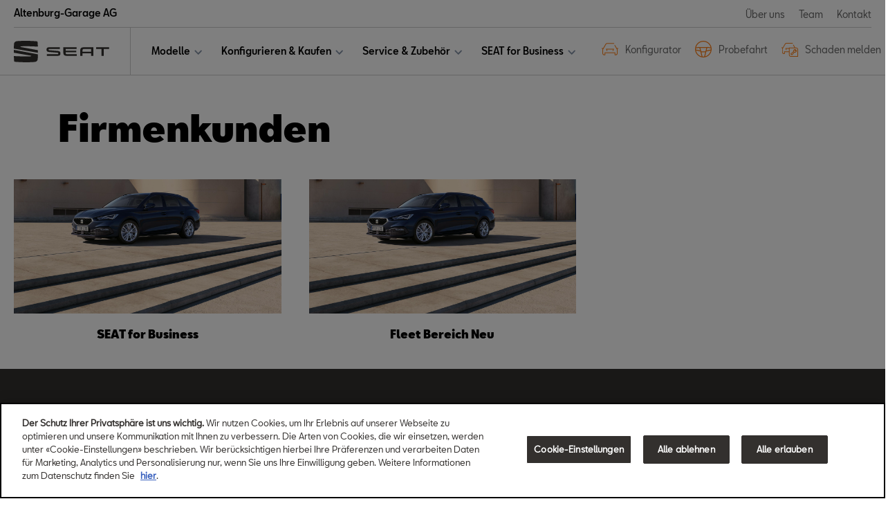

--- FILE ---
content_type: text/html; charset=utf-8
request_url: https://seatpartner.ch/altenburg-garage/de/firmenkunden
body_size: 43504
content:
<!DOCTYPE html>
    <html lang="de">
      <head>
      	<meta charset="utf-8">
      	<meta name="viewport" content="width=device-width, initial-scale=1">

        <title data-rh="true">SEAT</title>
        <meta data-rh="true" name="description" content=""/>
        <link data-rh="true" rel="shortcut icon" type="image/x-icon" href="https://res.cloudinary.com/deep-impact-ag/image/upload/v1520347519/amag/seat/favicon.ico"/>
        
        <style nonce="dca28d42-0092-4f7d-bac3-d14f2b22602e" id="ssr-css">/*! modern-normalize v3.0.1 | MIT License | https://github.com/sindresorhus/modern-normalize */

/*
Document
========
*/

/**
Use a better box model (opinionated).
*/

*,
::before,
::after {
	-webkit-box-sizing: border-box;
	        box-sizing: border-box;
}

html {
	/* Improve consistency of default fonts in all browsers. (https://github.com/sindresorhus/modern-normalize/issues/3) */
	font-family:
		system-ui, -apple-system, BlinkMacSystemFont, Segoe UI, Roboto, Oxygen, Ubuntu, Cantarell, Droid Sans, Helvetica Neue,
		'Segoe UI',
		Roboto,
		Helvetica,
		Arial,
		sans-serif,
		'Apple Color Emoji',
		'Segoe UI Emoji';
	line-height: 1.15; /* 1. Correct the line height in all browsers. */
	-webkit-text-size-adjust: 100%; /* 2. Prevent adjustments of font size after orientation changes in iOS. */
	-moz-tab-size: 4;
	  -o-tab-size: 4;
	     tab-size: 4; /* 3. Use a more readable tab size (opinionated). */
}

/*
Sections
========
*/

body {
	margin: 0; /* Remove the margin in all browsers. */
}

/*
Text-level semantics
====================
*/

/**
Add the correct font weight in Chrome and Safari.
*/

b,
strong {
	font-weight: bolder;
}

/**
1. Improve consistency of default fonts in all browsers. (https://github.com/sindresorhus/modern-normalize/issues/3)
2. Correct the odd 'em' font sizing in all browsers.
*/

code,
kbd,
samp,
pre {
	font-family:
		ui-monospace,
		SFMono-Regular,
		Consolas,
		'Liberation Mono',
		Menlo,
		monospace; /* 1 */
	font-size: 1em; /* 2 */
}

/**
Add the correct font size in all browsers.
*/

small {
	font-size: 80%;
}

/**
Prevent 'sub' and 'sup' elements from affecting the line height in all browsers.
*/

sub,
sup {
	font-size: 75%;
	line-height: 0;
	position: relative;
	vertical-align: baseline;
}

sub {
	bottom: -0.25em;
}

sup {
	top: -0.5em;
}

/*
Tabular data
============
*/

/**
Correct table border color inheritance in Chrome and Safari. (https://issues.chromium.org/issues/40615503, https://bugs.webkit.org/show_bug.cgi?id=195016)
*/

table {
	border-color: currentcolor;
}

/*
Forms
=====
*/

/**
1. Change the font styles in all browsers.
2. Remove the margin in Firefox and Safari.
*/

button,
input,
optgroup,
select,
textarea {
	font-family: inherit; /* 1 */
	font-size: 100%; /* 1 */
	line-height: 1.15; /* 1 */
	margin: 0; /* 2 */
}

/**
Correct the inability to style clickable types in iOS and Safari.
*/

button,
[type='button'],
[type='reset'],
[type='submit'] {
	-webkit-appearance: button;
}

/**
Remove the padding so developers are not caught out when they zero out 'fieldset' elements in all browsers.
*/

legend {
	padding: 0;
}

/**
Add the correct vertical alignment in Chrome and Firefox.
*/

progress {
	vertical-align: baseline;
}

/**
Correct the cursor style of increment and decrement buttons in Safari.
*/

::-webkit-inner-spin-button,
::-webkit-outer-spin-button {
	height: auto;
}

/**
1. Correct the odd appearance in Chrome and Safari.
2. Correct the outline style in Safari.
*/

[type='search'] {
	-webkit-appearance: textfield; /* 1 */
	outline-offset: -2px; /* 2 */
}

/**
Remove the inner padding in Chrome and Safari on macOS.
*/

::-webkit-search-decoration {
	-webkit-appearance: none;
}

/**
1. Correct the inability to style clickable types in iOS and Safari.
2. Change font properties to 'inherit' in Safari.
*/

::-webkit-file-upload-button {
	-webkit-appearance: button; /* 1 */
	font: inherit; /* 2 */
}

/*
Interactive
===========
*/

/*
Add the correct display in Chrome and Safari.
*/

summary {
	display: list-item;
}

@font-face {
	font-family: "SeatBlack";
	src: url(/assets/203e8bc49640405baa12f65f3a7f70d5.eot);
	src: url(/assets/821aa6ebd069f52b844ceb2e501e408c.woff) format("woff");
	font-weight: bold;
	font-style: normal;
}

@font-face {
	font-family: "SeatBlackItalic";
	src: url(/assets/137ed917c9ad9f467783e35d9893cb9c.eot);
	src: url(/assets/89d71e655b3b0f13411489b70a0fb7e0.woff) format("woff");
	font-weight: bold;
	font-style: italic;
}

@font-face {
	font-family: "SeatBold";
	src: url(/assets/dd73fd19d8fbb42db0fe1ba57592ee17.eot);
	src: url(/assets/998516640826ae09b4d40df121e51c85.woff) format("woff");
	font-weight: bold;
	font-style: normal;
}

@font-face {
	font-family: "SeatBoldItalic";
	src: url(/assets/c452231836095586254b011f9a6ef0aa.eot);
	src: url(/assets/ceb4438a6365337aaea8613f7eeb198b.woff) format("woff");
	font-weight: bold;
	font-style: italic;
}

@font-face {
	font-family: "SeatBook";
	src: url(/assets/b41dc9c290e778591eb93d16994564c8.eot);
	src: url(/assets/a1ac1af2777ac5cf37c616ace1634920.woff) format("woff");
	font-weight: normal;
	font-style: normal;
}

@font-face {
	font-family: "SeatBookItalic";
	src: url(/assets/4511868b791d7bf5baaa737d0f901b4c.eot);
	src: url(/assets/0c090f9aa2362e2de107a4d7fab7cbeb.woff) format("woff");
	font-weight: normal;
	font-style: italic;
}

@font-face {
	font-family: "SeatExtraLight";
	src: url(/assets/507d5dc295ba1df7b6526de22d66dba9.eot);
	src: url(/assets/571ce96777cdaf1d9d814ad1dd6923f0.woff) format("woff");
	font-weight: 300;
	font-style: normal;
}

@font-face {
	font-family: "SeatExtraLightItalic";
	src: url(/assets/2b8018d901468398c2050e09fe519d2e.eot);
	src: url(/assets/41345f03865d2616dbbd9faaa1c471ca.woff) format("woff");
	font-weight: 300;
	font-style: italic;
}

@font-face {
	font-family: "SeatItalic";
	src: url(/assets/8ed4711c604e68d3df4b774bd9192989.eot);
	src: url(/assets/ed531a7741091c35a60d705edafbfedd.woff) format("woff");
	font-weight: normal;
	font-style: italic;
}

@font-face {
	font-family: "SeatLight";
	src: url(/assets/09dd1152be7f1a91b81aa9b8979315b4.eot);
	src: url(/assets/a772b24d34b63877091650a5fc1ba654.woff) format("woff");
	font-weight: 300;
	font-style: normal;
}

@font-face {
	font-family: "SeatLightItalic";
	src: url(/assets/0f5e537ca1be4a31ed7d95216aa8b412.eot);
	src: url(/assets/f02b87afb5d8c21ecb358f1080c1cd6e.woff) format("woff");
	font-weight: 300;
	font-style: italic;
}

@font-face {
	font-family: "SeatMedium";
	src: url(/assets/c85ba047833e040aaa70f40cca325bb2.eot);
	src: url(/assets/5d3bca91bf6aebe8e7bc0c44ac438675.woff) format("woff");
	font-weight: 500;
	font-style: normal;
}

@font-face {
	font-family: "SeatMediumItalic";
	src: url(/assets/7a142a55c610fa1b1da421b700e93875.eot);
	src: url(/assets/7b6f27ae1cede7bd243c9bf9dfaaf7a0.woff) format("woff");
	font-weight: 500;
	font-style: italic;
}

@font-face {
	font-family: "SeatRegular";
	src: url(/assets/40dac9a97c49a18a2751dfce54cd4d0d.eot);
	src: url(/assets/037f1a04daa9f79a7767c789d3573417.woff) format("woff");
	font-weight: normal;
	font-style: normal;
}

@font-face {
	font-family: 'VW Icon Font';
	src: url(/assets/9eeb83b4ca0f3bee9fc64ca55dbd54ce.eot);
	src: url(/assets/9eeb83b4ca0f3bee9fc64ca55dbd54ce.eot?#iefix) format("embedded-opentype"),
	url(/assets/b059ee295cd15307b4c268a9c8586b6a.woff) format("woff"),
	url(/assets/0e2b15efb59d10cd8eb1530ac9a796c3.ttf) format("truetype"),
	url(/assets/1ad042b8a359424b54dc8f74f0b69afb.svg#font) format("svg");
	font-weight: normal;
	font-style: normal;
}

/* Use this for base level variables for all AMAG sites */

:root { /* Deep blue */ /* Grey */
}

:root {

	/* Spacing ----------------------------------------------- */

	/* Colors ----------------------------------------------------- */

	/* Fonts ------------------------------------------------------ */

	/* Font Sizes ------------------------------------------------- */
	/* --> Hero --------------------------------------------------- */

	/* --> Eyebrow ------------------------------------------------ */

	/* --> Heading ------------------------------------------------ */

	/* --> Subtitle ----------------------------------------------- */

	/* --> Lead --------------------------------------------------- */

	/* --> Text --------------------------------------------------- */

	/* --> Small -------------------------------------------------- */

	/* --> Blockquote --------------------------------------------- */

	/* --> List --------------------------------------------------- */
}

:root {

	/* Spacing ----------------------------------------------- */
}

:root {

	/* --> Text --------------------------------------------------- */
}

input[type='text'],
textarea,
select,
input[type='email'],
input[type='password'],
input[type='number'],
input[type='tel'],
input[type='search'] {
	outline: none;
	-webkit-appearance: none;
	   -moz-appearance: none;
	        appearance: none;
	border: solid 1px #CCCCCC;
	border-radius: 5px;
	width: 100%;
	padding: 8px 15px;
	margin: 0;
	-webkit-box-sizing: border-box;
	        box-sizing: border-box;
	font-family: 'SeatRegular', sans-serif;
	font-size: 100%;
	line-height: 1.42857143;
	-webkit-transition: all 0.3s ease;
	transition: all 0.3s ease
}

input[type='text']:focus, textarea:focus, select:focus, input[type='email']:focus, input[type='password']:focus, input[type='number']:focus, input[type='tel']:focus, input[type='search']:focus {
	outline: none;
}

input[type='checkbox'],
input[type='radio'] {
	-webkit-appearance: none;
	   -moz-appearance: none;
	        appearance: none;
	outline: none;
	width: 20px;
	height: 20px;
	background: url([data-uri]) no-repeat #fff;
	background-size: 0;
	background-position: center center;
	border: solid 2px #CCCCCC;
	margin-right: 10px;
	-webkit-transition: all 0.3s ease;
	transition: all 0.3s ease;
	cursor: pointer;
	border-radius: 5px
}

input[type='checkbox']:checked, input[type='radio']:checked {
	background: url([data-uri]) no-repeat #fff;
	background-size: 20px;
	background-position: center center;
	border: solid 2px #33302E;
}

input[type='radio'] {
	border-radius: 50%;

}

select {
	padding: 13px;
	background-image: url([data-uri]);
	background-repeat: no-repeat;
	background-color: #fff;
	background-position: calc(100% - 10px) 20px;
	-webkit-transition: all 0.3s ease;
	transition: all 0.3s ease;
}

input[type='text']:focus,
textarea:focus {
	-webkit-text-size-adjust: 100%;
}

textarea {
	min-height: 80px;
}

html,
body {
	margin: 0;
	padding: 0;
	height: 100%;
}

body {
	font-size-adjust: none;
	-moz-osx-font-smoothing: grayscale;
	-webkit-text-size-adjust: none;
	-webkit-font-smoothing: antialiased;
	font-family: 'SeatRegular', sans-serif;
	font-size: 14px;
	line-height: 1.8;
	padding-top: 0;
}

@media (min-width: 992px) {

	body {
		font-size: 16px;
		line-height: 1.9;
		padding-top: 0;
	}
}

@media all and (-ms-high-contrast: none), (-ms-high-contrast: active) {
	body {
		overflow-x: hidden;
	}
}

* {
	-webkit-box-sizing: border-box;
	        box-sizing: border-box
}

*::-moz-selection {
	background: #000;
	color: #fff;
}

*::selection {
	background: #000;
	color: #fff;
}

a,
button {
	outline: none;
	text-decoration: none;
	-webkit-transition: all 0.3s ease;
	transition: all 0.3s ease;
}

a {
	color: #fd7e14;
}

@media (hover: hover) {

	a:hover {
		color: #8492A6;
	}
}

figure {
	margin: 0;
}

hr {
	border: none;
	border-bottom: solid 1px #ccc;
}

fieldset {
	-webkit-appearance: none;
	   -moz-appearance: none;
	        appearance: none;
	border: none;
}

img,
svg {
	-webkit-transition: all 0.3s ease;
	transition: all 0.3s ease
}

img *, svg * {
	-webkit-transition: all 0.3s ease;
	transition: all 0.3s ease;
}

img {
	display: block;
	max-width: 100%;
	width: auto;
	height: auto;
}

strong,
b {
	font-weight: 700;
	color: #fd7e14;
}

small {
  display: inline-block;
  font-size: 12px;
  line-height: 1.7;
}

@media (min-width: 992px) {

	small {
		font-size: 14px;
		line-height: 1.7;
	}
}

h1,
h2,
h3,
h4,
h5,
h6 {
  font-family: 'SeatBlack', sans-serif;
  font-weight: 300;
  margin: 0;
  padding: 0;
  -ms-hyphens: auto;
      hyphens: auto;
}

h1 {
  font-size: 52px;
  line-height: 1.35;
}

@media (min-width: 992px) {

	h1 {
		font-size: 68px;
		line-height: 1.45;
	}
}

h2 {
  font-size: 42px;
  line-height: 1.25;
}

@media (min-width: 992px) {

	h2 {
		font-size: 50px;
		line-height: 1.25;
	}
}

h3 {
  font-size: 32px;
  line-height: 1.35;
}

@media (min-width: 992px) {

	h3 {
		font-size: 38px;
		line-height: 1.35;
	}
}

h4 {
  font-size: 24px;
  line-height: 1.35;
}

@media (min-width: 992px) {

	h4 {
		font-size: 30px;
		line-height: 1.15;
	}
}

h5 {
  font-size: 20px;
  line-height: 1.35;
}

@media (min-width: 992px) {

	h5 {
		font-size: 25px;
		line-height: 1.25;
	}
}

h6 {
  font-size: 14px;
  line-height: 1.35;
}

@media (min-width: 992px) {

	h6 {
		font-size: 20px;
		line-height: 1.25;
	}
}

p {
  color: rgba(15, 15, 15, .6);
  font-size: 14px;
  line-height: 1.8;
}

@media (min-width: 992px) {

	p {
		font-size: 16px;
		line-height: 1.9;
	}
}

.ReactModal__Body--open {
	overflow: hidden;
}

.ReactModal__Overlay {
	position: fixed;
	overflow: scroll;
	left: 0;
	width: 100%;
	height: 100%;
	-webkit-transition: all 0.5s ease;
	transition: all 0.5s ease;
	top: -100%;
	background: rgba(0, 0, 0, 0.75);
	z-index: 9999;
}

@media print, (max-width: 1000px) {

	.ReactModal__Overlay {
		height: calc(100% - 61px);
		margin-top: 61px;
	}
}

.ReactModal__Overlay.ReactModal__Overlay--after-open {
	top: 0;
}

.ReactModal__Overlay.ReactModal__Overlay--after-close {
	top: -100%;
}

.ReactModal__Overlay.ReactModal__Overlay--before-close {
	top: -100%;
}

._3ZIQK {
	position: fixed;
	top: 0;
	left: 0;
	width: 100%;
	height: 100%;
	background: rgba(0, 0, 0, 0.8);
	z-index: 10;
}
/* Use this for base level variables for all AMAG sites */

:root { /* Deep blue */ /* Grey */
}

@font-face {
	font-family: "SeatBlack";
	src: url(/assets/203e8bc49640405baa12f65f3a7f70d5.eot);
	src: url(/assets/821aa6ebd069f52b844ceb2e501e408c.woff) format("woff");
	font-weight: bold;
	font-style: normal;
}

@font-face {
	font-family: "SeatBlackItalic";
	src: url(/assets/137ed917c9ad9f467783e35d9893cb9c.eot);
	src: url(/assets/89d71e655b3b0f13411489b70a0fb7e0.woff) format("woff");
	font-weight: bold;
	font-style: italic;
}

@font-face {
	font-family: "SeatBold";
	src: url(/assets/dd73fd19d8fbb42db0fe1ba57592ee17.eot);
	src: url(/assets/998516640826ae09b4d40df121e51c85.woff) format("woff");
	font-weight: bold;
	font-style: normal;
}

@font-face {
	font-family: "SeatBoldItalic";
	src: url(/assets/c452231836095586254b011f9a6ef0aa.eot);
	src: url(/assets/ceb4438a6365337aaea8613f7eeb198b.woff) format("woff");
	font-weight: bold;
	font-style: italic;
}

@font-face {
	font-family: "SeatBook";
	src: url(/assets/b41dc9c290e778591eb93d16994564c8.eot);
	src: url(/assets/a1ac1af2777ac5cf37c616ace1634920.woff) format("woff");
	font-weight: normal;
	font-style: normal;
}

@font-face {
	font-family: "SeatBookItalic";
	src: url(/assets/4511868b791d7bf5baaa737d0f901b4c.eot);
	src: url(/assets/0c090f9aa2362e2de107a4d7fab7cbeb.woff) format("woff");
	font-weight: normal;
	font-style: italic;
}

@font-face {
	font-family: "SeatExtraLight";
	src: url(/assets/507d5dc295ba1df7b6526de22d66dba9.eot);
	src: url(/assets/571ce96777cdaf1d9d814ad1dd6923f0.woff) format("woff");
	font-weight: 300;
	font-style: normal;
}

@font-face {
	font-family: "SeatExtraLightItalic";
	src: url(/assets/2b8018d901468398c2050e09fe519d2e.eot);
	src: url(/assets/41345f03865d2616dbbd9faaa1c471ca.woff) format("woff");
	font-weight: 300;
	font-style: italic;
}

@font-face {
	font-family: "SeatItalic";
	src: url(/assets/8ed4711c604e68d3df4b774bd9192989.eot);
	src: url(/assets/ed531a7741091c35a60d705edafbfedd.woff) format("woff");
	font-weight: normal;
	font-style: italic;
}

@font-face {
	font-family: "SeatLight";
	src: url(/assets/09dd1152be7f1a91b81aa9b8979315b4.eot);
	src: url(/assets/a772b24d34b63877091650a5fc1ba654.woff) format("woff");
	font-weight: 300;
	font-style: normal;
}

@font-face {
	font-family: "SeatLightItalic";
	src: url(/assets/0f5e537ca1be4a31ed7d95216aa8b412.eot);
	src: url(/assets/f02b87afb5d8c21ecb358f1080c1cd6e.woff) format("woff");
	font-weight: 300;
	font-style: italic;
}

@font-face {
	font-family: "SeatMedium";
	src: url(/assets/c85ba047833e040aaa70f40cca325bb2.eot);
	src: url(/assets/5d3bca91bf6aebe8e7bc0c44ac438675.woff) format("woff");
	font-weight: 500;
	font-style: normal;
}

@font-face {
	font-family: "SeatMediumItalic";
	src: url(/assets/7a142a55c610fa1b1da421b700e93875.eot);
	src: url(/assets/7b6f27ae1cede7bd243c9bf9dfaaf7a0.woff) format("woff");
	font-weight: 500;
	font-style: italic;
}

@font-face {
	font-family: "SeatRegular";
	src: url(/assets/40dac9a97c49a18a2751dfce54cd4d0d.eot);
	src: url(/assets/037f1a04daa9f79a7767c789d3573417.woff) format("woff");
	font-weight: normal;
	font-style: normal;
}

@font-face {
	font-family: 'VW Icon Font';
	src: url(/assets/9eeb83b4ca0f3bee9fc64ca55dbd54ce.eot);
	src: url(/assets/9eeb83b4ca0f3bee9fc64ca55dbd54ce.eot?#iefix) format("embedded-opentype"),
	url(/assets/b059ee295cd15307b4c268a9c8586b6a.woff) format("woff"),
	url(/assets/0e2b15efb59d10cd8eb1530ac9a796c3.ttf) format("truetype"),
	url(/assets/1ad042b8a359424b54dc8f74f0b69afb.svg#font) format("svg");
	font-weight: normal;
	font-style: normal;
}

:root {

	/* Spacing ----------------------------------------------- */

	/* Colors ----------------------------------------------------- */

	/* Fonts ------------------------------------------------------ */

	/* Font Sizes ------------------------------------------------- */
	/* --> Hero --------------------------------------------------- */

	/* --> Eyebrow ------------------------------------------------ */

	/* --> Heading ------------------------------------------------ */

	/* --> Subtitle ----------------------------------------------- */

	/* --> Lead --------------------------------------------------- */

	/* --> Text --------------------------------------------------- */

	/* --> Small -------------------------------------------------- */

	/* --> Blockquote --------------------------------------------- */

	/* --> List --------------------------------------------------- */
}

:root {

	/* Spacing ----------------------------------------------- */
}

:root {

	/* --> Text --------------------------------------------------- */
}

._2rnJM {
  margin: auto;
  max-width: 1440px;
  padding-right: 20px;
  padding-left: 20px;
}

@media (min-width: 992px) {

 ._2rnJM {
  padding-right: 20px;
  padding-left: 20px;
 }
}

@media (min-width: 1920px) {

 ._2rnJM {
  max-width: 1704px;
 }
}

._2rnJM {
 overflow: hidden;
}

.sV5f7 {
  width: 100%;
  max-width: none;
  max-width: initial;
  padding-right: 20px;
  padding-left: 20px;
  margin-right: auto;
  margin-left: auto;
}

@media (min-width: 992px) {

 .sV5f7 {
  padding-right: 20px;
  padding-left: 20px;
 }
}

.sV5f7 {
 overflow: hidden;
}

._3SFlV {
  padding-right: 10px;
  padding-left: 10px;
}

@media (min-width: 992px) {

 ._3SFlV {
  padding-right: 10px;
  padding-left: 10px;
 }
}

._3SFlV {
 overflow: hidden;
}
/* Use this for base level variables for all AMAG sites */

:root { /* Deep blue */ /* Grey */
}

@font-face {
	font-family: "SeatBlack";
	src: url(/assets/203e8bc49640405baa12f65f3a7f70d5.eot);
	src: url(/assets/821aa6ebd069f52b844ceb2e501e408c.woff) format("woff");
	font-weight: bold;
	font-style: normal;
}

@font-face {
	font-family: "SeatBlackItalic";
	src: url(/assets/137ed917c9ad9f467783e35d9893cb9c.eot);
	src: url(/assets/89d71e655b3b0f13411489b70a0fb7e0.woff) format("woff");
	font-weight: bold;
	font-style: italic;
}

@font-face {
	font-family: "SeatBold";
	src: url(/assets/dd73fd19d8fbb42db0fe1ba57592ee17.eot);
	src: url(/assets/998516640826ae09b4d40df121e51c85.woff) format("woff");
	font-weight: bold;
	font-style: normal;
}

@font-face {
	font-family: "SeatBoldItalic";
	src: url(/assets/c452231836095586254b011f9a6ef0aa.eot);
	src: url(/assets/ceb4438a6365337aaea8613f7eeb198b.woff) format("woff");
	font-weight: bold;
	font-style: italic;
}

@font-face {
	font-family: "SeatBook";
	src: url(/assets/b41dc9c290e778591eb93d16994564c8.eot);
	src: url(/assets/a1ac1af2777ac5cf37c616ace1634920.woff) format("woff");
	font-weight: normal;
	font-style: normal;
}

@font-face {
	font-family: "SeatBookItalic";
	src: url(/assets/4511868b791d7bf5baaa737d0f901b4c.eot);
	src: url(/assets/0c090f9aa2362e2de107a4d7fab7cbeb.woff) format("woff");
	font-weight: normal;
	font-style: italic;
}

@font-face {
	font-family: "SeatExtraLight";
	src: url(/assets/507d5dc295ba1df7b6526de22d66dba9.eot);
	src: url(/assets/571ce96777cdaf1d9d814ad1dd6923f0.woff) format("woff");
	font-weight: 300;
	font-style: normal;
}

@font-face {
	font-family: "SeatExtraLightItalic";
	src: url(/assets/2b8018d901468398c2050e09fe519d2e.eot);
	src: url(/assets/41345f03865d2616dbbd9faaa1c471ca.woff) format("woff");
	font-weight: 300;
	font-style: italic;
}

@font-face {
	font-family: "SeatItalic";
	src: url(/assets/8ed4711c604e68d3df4b774bd9192989.eot);
	src: url(/assets/ed531a7741091c35a60d705edafbfedd.woff) format("woff");
	font-weight: normal;
	font-style: italic;
}

@font-face {
	font-family: "SeatLight";
	src: url(/assets/09dd1152be7f1a91b81aa9b8979315b4.eot);
	src: url(/assets/a772b24d34b63877091650a5fc1ba654.woff) format("woff");
	font-weight: 300;
	font-style: normal;
}

@font-face {
	font-family: "SeatLightItalic";
	src: url(/assets/0f5e537ca1be4a31ed7d95216aa8b412.eot);
	src: url(/assets/f02b87afb5d8c21ecb358f1080c1cd6e.woff) format("woff");
	font-weight: 300;
	font-style: italic;
}

@font-face {
	font-family: "SeatMedium";
	src: url(/assets/c85ba047833e040aaa70f40cca325bb2.eot);
	src: url(/assets/5d3bca91bf6aebe8e7bc0c44ac438675.woff) format("woff");
	font-weight: 500;
	font-style: normal;
}

@font-face {
	font-family: "SeatMediumItalic";
	src: url(/assets/7a142a55c610fa1b1da421b700e93875.eot);
	src: url(/assets/7b6f27ae1cede7bd243c9bf9dfaaf7a0.woff) format("woff");
	font-weight: 500;
	font-style: italic;
}

@font-face {
	font-family: "SeatRegular";
	src: url(/assets/40dac9a97c49a18a2751dfce54cd4d0d.eot);
	src: url(/assets/037f1a04daa9f79a7767c789d3573417.woff) format("woff");
	font-weight: normal;
	font-style: normal;
}

@font-face {
	font-family: 'VW Icon Font';
	src: url(/assets/9eeb83b4ca0f3bee9fc64ca55dbd54ce.eot);
	src: url(/assets/9eeb83b4ca0f3bee9fc64ca55dbd54ce.eot?#iefix) format("embedded-opentype"),
	url(/assets/b059ee295cd15307b4c268a9c8586b6a.woff) format("woff"),
	url(/assets/0e2b15efb59d10cd8eb1530ac9a796c3.ttf) format("truetype"),
	url(/assets/1ad042b8a359424b54dc8f74f0b69afb.svg#font) format("svg");
	font-weight: normal;
	font-style: normal;
}

:root {

	/* Spacing ----------------------------------------------- */

	/* Colors ----------------------------------------------------- */

	/* Fonts ------------------------------------------------------ */

	/* Font Sizes ------------------------------------------------- */
	/* --> Hero --------------------------------------------------- */

	/* --> Eyebrow ------------------------------------------------ */

	/* --> Heading ------------------------------------------------ */

	/* --> Subtitle ----------------------------------------------- */

	/* --> Lead --------------------------------------------------- */

	/* --> Text --------------------------------------------------- */

	/* --> Small -------------------------------------------------- */

	/* --> Blockquote --------------------------------------------- */

	/* --> List --------------------------------------------------- */
}

:root {

	/* Spacing ----------------------------------------------- */
}

:root {

	/* --> Text --------------------------------------------------- */
}

.bnF3m {
	position: relative;
	height: auto;
	width: 100%;
	border: 0
}

.bnF3m._1AEFX {
 margin: auto;
 max-width: 1440px;
 padding-right: 20px;
 padding-left: 20px;
}

@media (min-width: 992px) {

 .bnF3m._1AEFX {
  padding-right: 20px;
  padding-left: 20px;
 }
}

@media (min-width: 1920px) {

 .bnF3m._1AEFX {
  max-width: 1704px;
 }
}

.bnF3m._1AEFX {
 max-width: 100%;
 background: #F9F9F9;
}

@media print, (max-width: 1000px) {

 .bnF3m {
  margin: 0 auto;
  padding-top: 0;
 }
}

@media (max-width: 640px) {

 .bnF3m {
  margin: 0 auto;
  padding-top: 0;
 }
}

.bnF3m > h1,
	.bnF3m > h2,
	.bnF3m > h3,
	.bnF3m > h4,
	.bnF3m > h5,
	.bnF3m > h6,
	.bnF3m > p  {
 padding: 0 5.125%;
}

.bnF3m > h1:first-child, .bnF3m > h2:first-child, .bnF3m > h3:first-child, .bnF3m > h4:first-child, .bnF3m > h5:first-child, .bnF3m > h6:first-child, .bnF3m > p:first-child {
 padding-top: 40px;
}
/* Use this for base level variables for all AMAG sites */

:root { /* Deep blue */ /* Grey */
}

@font-face {
	font-family: "SeatBlack";
	src: url(/assets/203e8bc49640405baa12f65f3a7f70d5.eot);
	src: url(/assets/821aa6ebd069f52b844ceb2e501e408c.woff) format("woff");
	font-weight: bold;
	font-style: normal;
}

@font-face {
	font-family: "SeatBlackItalic";
	src: url(/assets/137ed917c9ad9f467783e35d9893cb9c.eot);
	src: url(/assets/89d71e655b3b0f13411489b70a0fb7e0.woff) format("woff");
	font-weight: bold;
	font-style: italic;
}

@font-face {
	font-family: "SeatBold";
	src: url(/assets/dd73fd19d8fbb42db0fe1ba57592ee17.eot);
	src: url(/assets/998516640826ae09b4d40df121e51c85.woff) format("woff");
	font-weight: bold;
	font-style: normal;
}

@font-face {
	font-family: "SeatBoldItalic";
	src: url(/assets/c452231836095586254b011f9a6ef0aa.eot);
	src: url(/assets/ceb4438a6365337aaea8613f7eeb198b.woff) format("woff");
	font-weight: bold;
	font-style: italic;
}

@font-face {
	font-family: "SeatBook";
	src: url(/assets/b41dc9c290e778591eb93d16994564c8.eot);
	src: url(/assets/a1ac1af2777ac5cf37c616ace1634920.woff) format("woff");
	font-weight: normal;
	font-style: normal;
}

@font-face {
	font-family: "SeatBookItalic";
	src: url(/assets/4511868b791d7bf5baaa737d0f901b4c.eot);
	src: url(/assets/0c090f9aa2362e2de107a4d7fab7cbeb.woff) format("woff");
	font-weight: normal;
	font-style: italic;
}

@font-face {
	font-family: "SeatExtraLight";
	src: url(/assets/507d5dc295ba1df7b6526de22d66dba9.eot);
	src: url(/assets/571ce96777cdaf1d9d814ad1dd6923f0.woff) format("woff");
	font-weight: 300;
	font-style: normal;
}

@font-face {
	font-family: "SeatExtraLightItalic";
	src: url(/assets/2b8018d901468398c2050e09fe519d2e.eot);
	src: url(/assets/41345f03865d2616dbbd9faaa1c471ca.woff) format("woff");
	font-weight: 300;
	font-style: italic;
}

@font-face {
	font-family: "SeatItalic";
	src: url(/assets/8ed4711c604e68d3df4b774bd9192989.eot);
	src: url(/assets/ed531a7741091c35a60d705edafbfedd.woff) format("woff");
	font-weight: normal;
	font-style: italic;
}

@font-face {
	font-family: "SeatLight";
	src: url(/assets/09dd1152be7f1a91b81aa9b8979315b4.eot);
	src: url(/assets/a772b24d34b63877091650a5fc1ba654.woff) format("woff");
	font-weight: 300;
	font-style: normal;
}

@font-face {
	font-family: "SeatLightItalic";
	src: url(/assets/0f5e537ca1be4a31ed7d95216aa8b412.eot);
	src: url(/assets/f02b87afb5d8c21ecb358f1080c1cd6e.woff) format("woff");
	font-weight: 300;
	font-style: italic;
}

@font-face {
	font-family: "SeatMedium";
	src: url(/assets/c85ba047833e040aaa70f40cca325bb2.eot);
	src: url(/assets/5d3bca91bf6aebe8e7bc0c44ac438675.woff) format("woff");
	font-weight: 500;
	font-style: normal;
}

@font-face {
	font-family: "SeatMediumItalic";
	src: url(/assets/7a142a55c610fa1b1da421b700e93875.eot);
	src: url(/assets/7b6f27ae1cede7bd243c9bf9dfaaf7a0.woff) format("woff");
	font-weight: 500;
	font-style: italic;
}

@font-face {
	font-family: "SeatRegular";
	src: url(/assets/40dac9a97c49a18a2751dfce54cd4d0d.eot);
	src: url(/assets/037f1a04daa9f79a7767c789d3573417.woff) format("woff");
	font-weight: normal;
	font-style: normal;
}

@font-face {
	font-family: 'VW Icon Font';
	src: url(/assets/9eeb83b4ca0f3bee9fc64ca55dbd54ce.eot);
	src: url(/assets/9eeb83b4ca0f3bee9fc64ca55dbd54ce.eot?#iefix) format("embedded-opentype"),
	url(/assets/b059ee295cd15307b4c268a9c8586b6a.woff) format("woff"),
	url(/assets/0e2b15efb59d10cd8eb1530ac9a796c3.ttf) format("truetype"),
	url(/assets/1ad042b8a359424b54dc8f74f0b69afb.svg#font) format("svg");
	font-weight: normal;
	font-style: normal;
}

:root {

	/* Spacing ----------------------------------------------- */

	/* Colors ----------------------------------------------------- */

	/* Fonts ------------------------------------------------------ */

	/* Font Sizes ------------------------------------------------- */
	/* --> Hero --------------------------------------------------- */

	/* --> Eyebrow ------------------------------------------------ */

	/* --> Heading ------------------------------------------------ */

	/* --> Subtitle ----------------------------------------------- */

	/* --> Lead --------------------------------------------------- */

	/* --> Text --------------------------------------------------- */

	/* --> Small -------------------------------------------------- */

	/* --> Blockquote --------------------------------------------- */

	/* --> List --------------------------------------------------- */
}

:root {

	/* Spacing ----------------------------------------------- */
}

:root {

	/* --> Text --------------------------------------------------- */
}

._30IO- {
	padding: 20px 0 0;
	font-size: 52px;
	line-height: 1.35;
}

@media (min-width: 992px) {

 ._30IO- {
  padding: 40px 0 0;
 }
}
/* Use this for base level variables for all AMAG sites */

:root { /* Deep blue */ /* Grey */
}

@font-face {
	font-family: "SeatBlack";
	src: url(/assets/203e8bc49640405baa12f65f3a7f70d5.eot);
	src: url(/assets/821aa6ebd069f52b844ceb2e501e408c.woff) format("woff");
	font-weight: bold;
	font-style: normal;
}

@font-face {
	font-family: "SeatBlackItalic";
	src: url(/assets/137ed917c9ad9f467783e35d9893cb9c.eot);
	src: url(/assets/89d71e655b3b0f13411489b70a0fb7e0.woff) format("woff");
	font-weight: bold;
	font-style: italic;
}

@font-face {
	font-family: "SeatBold";
	src: url(/assets/dd73fd19d8fbb42db0fe1ba57592ee17.eot);
	src: url(/assets/998516640826ae09b4d40df121e51c85.woff) format("woff");
	font-weight: bold;
	font-style: normal;
}

@font-face {
	font-family: "SeatBoldItalic";
	src: url(/assets/c452231836095586254b011f9a6ef0aa.eot);
	src: url(/assets/ceb4438a6365337aaea8613f7eeb198b.woff) format("woff");
	font-weight: bold;
	font-style: italic;
}

@font-face {
	font-family: "SeatBook";
	src: url(/assets/b41dc9c290e778591eb93d16994564c8.eot);
	src: url(/assets/a1ac1af2777ac5cf37c616ace1634920.woff) format("woff");
	font-weight: normal;
	font-style: normal;
}

@font-face {
	font-family: "SeatBookItalic";
	src: url(/assets/4511868b791d7bf5baaa737d0f901b4c.eot);
	src: url(/assets/0c090f9aa2362e2de107a4d7fab7cbeb.woff) format("woff");
	font-weight: normal;
	font-style: italic;
}

@font-face {
	font-family: "SeatExtraLight";
	src: url(/assets/507d5dc295ba1df7b6526de22d66dba9.eot);
	src: url(/assets/571ce96777cdaf1d9d814ad1dd6923f0.woff) format("woff");
	font-weight: 300;
	font-style: normal;
}

@font-face {
	font-family: "SeatExtraLightItalic";
	src: url(/assets/2b8018d901468398c2050e09fe519d2e.eot);
	src: url(/assets/41345f03865d2616dbbd9faaa1c471ca.woff) format("woff");
	font-weight: 300;
	font-style: italic;
}

@font-face {
	font-family: "SeatItalic";
	src: url(/assets/8ed4711c604e68d3df4b774bd9192989.eot);
	src: url(/assets/ed531a7741091c35a60d705edafbfedd.woff) format("woff");
	font-weight: normal;
	font-style: italic;
}

@font-face {
	font-family: "SeatLight";
	src: url(/assets/09dd1152be7f1a91b81aa9b8979315b4.eot);
	src: url(/assets/a772b24d34b63877091650a5fc1ba654.woff) format("woff");
	font-weight: 300;
	font-style: normal;
}

@font-face {
	font-family: "SeatLightItalic";
	src: url(/assets/0f5e537ca1be4a31ed7d95216aa8b412.eot);
	src: url(/assets/f02b87afb5d8c21ecb358f1080c1cd6e.woff) format("woff");
	font-weight: 300;
	font-style: italic;
}

@font-face {
	font-family: "SeatMedium";
	src: url(/assets/c85ba047833e040aaa70f40cca325bb2.eot);
	src: url(/assets/5d3bca91bf6aebe8e7bc0c44ac438675.woff) format("woff");
	font-weight: 500;
	font-style: normal;
}

@font-face {
	font-family: "SeatMediumItalic";
	src: url(/assets/7a142a55c610fa1b1da421b700e93875.eot);
	src: url(/assets/7b6f27ae1cede7bd243c9bf9dfaaf7a0.woff) format("woff");
	font-weight: 500;
	font-style: italic;
}

@font-face {
	font-family: "SeatRegular";
	src: url(/assets/40dac9a97c49a18a2751dfce54cd4d0d.eot);
	src: url(/assets/037f1a04daa9f79a7767c789d3573417.woff) format("woff");
	font-weight: normal;
	font-style: normal;
}

@font-face {
	font-family: 'VW Icon Font';
	src: url(/assets/9eeb83b4ca0f3bee9fc64ca55dbd54ce.eot);
	src: url(/assets/9eeb83b4ca0f3bee9fc64ca55dbd54ce.eot?#iefix) format("embedded-opentype"),
	url(/assets/b059ee295cd15307b4c268a9c8586b6a.woff) format("woff"),
	url(/assets/0e2b15efb59d10cd8eb1530ac9a796c3.ttf) format("truetype"),
	url(/assets/1ad042b8a359424b54dc8f74f0b69afb.svg#font) format("svg");
	font-weight: normal;
	font-style: normal;
}

:root {

	/* Spacing ----------------------------------------------- */

	/* Colors ----------------------------------------------------- */

	/* Fonts ------------------------------------------------------ */

	/* Font Sizes ------------------------------------------------- */
	/* --> Hero --------------------------------------------------- */

	/* --> Eyebrow ------------------------------------------------ */

	/* --> Heading ------------------------------------------------ */

	/* --> Subtitle ----------------------------------------------- */

	/* --> Lead --------------------------------------------------- */

	/* --> Text --------------------------------------------------- */

	/* --> Small -------------------------------------------------- */

	/* --> Blockquote --------------------------------------------- */

	/* --> List --------------------------------------------------- */
}

:root {

	/* Spacing ----------------------------------------------- */
}

:root {

	/* --> Text --------------------------------------------------- */
}

@-webkit-keyframes XGTEY {
	0% {
		-webkit-transform: rotate(0deg);
		        transform: rotate(0deg);
	}

	100% {
		-webkit-transform: rotate(360deg);
		        transform: rotate(360deg);
	}
}

@keyframes XGTEY {
	0% {
		-webkit-transform: rotate(0deg);
		        transform: rotate(0deg);
	}

	100% {
		-webkit-transform: rotate(360deg);
		        transform: rotate(360deg);
	}
}

._1UZxZ {
	position: relative;
	height: 200px
}

._1UZxZ ._3ZfKk {
 position: absolute;
 background: rgba(255, 255, 255, 0.6);
 z-index: 5;
 display: inline-block;
 left: 50%;
 top: 50%;
 -webkit-transform: translate(-50%, 50%);
         transform: translate(-50%, 50%);
 border-radius: 50%;
 width: 25px;
 height: 25px;
 border: 4px solid rgba(234, 93, 26, 0.19999999999999996);
 border: .25rem solid rgba(234, 93, 26, 0.19999999999999996);
 border-top-color: #ea5d1a;
 -webkit-animation: XGTEY 750ms infinite linear;
         animation: XGTEY 750ms infinite linear;
 z-index: 5;
}
/* Use this for base level variables for all AMAG sites */

:root { /* Deep blue */ /* Grey */
}

@font-face {
	font-family: "SeatBlack";
	src: url(/assets/203e8bc49640405baa12f65f3a7f70d5.eot);
	src: url(/assets/821aa6ebd069f52b844ceb2e501e408c.woff) format("woff");
	font-weight: bold;
	font-style: normal;
}

@font-face {
	font-family: "SeatBlackItalic";
	src: url(/assets/137ed917c9ad9f467783e35d9893cb9c.eot);
	src: url(/assets/89d71e655b3b0f13411489b70a0fb7e0.woff) format("woff");
	font-weight: bold;
	font-style: italic;
}

@font-face {
	font-family: "SeatBold";
	src: url(/assets/dd73fd19d8fbb42db0fe1ba57592ee17.eot);
	src: url(/assets/998516640826ae09b4d40df121e51c85.woff) format("woff");
	font-weight: bold;
	font-style: normal;
}

@font-face {
	font-family: "SeatBoldItalic";
	src: url(/assets/c452231836095586254b011f9a6ef0aa.eot);
	src: url(/assets/ceb4438a6365337aaea8613f7eeb198b.woff) format("woff");
	font-weight: bold;
	font-style: italic;
}

@font-face {
	font-family: "SeatBook";
	src: url(/assets/b41dc9c290e778591eb93d16994564c8.eot);
	src: url(/assets/a1ac1af2777ac5cf37c616ace1634920.woff) format("woff");
	font-weight: normal;
	font-style: normal;
}

@font-face {
	font-family: "SeatBookItalic";
	src: url(/assets/4511868b791d7bf5baaa737d0f901b4c.eot);
	src: url(/assets/0c090f9aa2362e2de107a4d7fab7cbeb.woff) format("woff");
	font-weight: normal;
	font-style: italic;
}

@font-face {
	font-family: "SeatExtraLight";
	src: url(/assets/507d5dc295ba1df7b6526de22d66dba9.eot);
	src: url(/assets/571ce96777cdaf1d9d814ad1dd6923f0.woff) format("woff");
	font-weight: 300;
	font-style: normal;
}

@font-face {
	font-family: "SeatExtraLightItalic";
	src: url(/assets/2b8018d901468398c2050e09fe519d2e.eot);
	src: url(/assets/41345f03865d2616dbbd9faaa1c471ca.woff) format("woff");
	font-weight: 300;
	font-style: italic;
}

@font-face {
	font-family: "SeatItalic";
	src: url(/assets/8ed4711c604e68d3df4b774bd9192989.eot);
	src: url(/assets/ed531a7741091c35a60d705edafbfedd.woff) format("woff");
	font-weight: normal;
	font-style: italic;
}

@font-face {
	font-family: "SeatLight";
	src: url(/assets/09dd1152be7f1a91b81aa9b8979315b4.eot);
	src: url(/assets/a772b24d34b63877091650a5fc1ba654.woff) format("woff");
	font-weight: 300;
	font-style: normal;
}

@font-face {
	font-family: "SeatLightItalic";
	src: url(/assets/0f5e537ca1be4a31ed7d95216aa8b412.eot);
	src: url(/assets/f02b87afb5d8c21ecb358f1080c1cd6e.woff) format("woff");
	font-weight: 300;
	font-style: italic;
}

@font-face {
	font-family: "SeatMedium";
	src: url(/assets/c85ba047833e040aaa70f40cca325bb2.eot);
	src: url(/assets/5d3bca91bf6aebe8e7bc0c44ac438675.woff) format("woff");
	font-weight: 500;
	font-style: normal;
}

@font-face {
	font-family: "SeatMediumItalic";
	src: url(/assets/7a142a55c610fa1b1da421b700e93875.eot);
	src: url(/assets/7b6f27ae1cede7bd243c9bf9dfaaf7a0.woff) format("woff");
	font-weight: 500;
	font-style: italic;
}

@font-face {
	font-family: "SeatRegular";
	src: url(/assets/40dac9a97c49a18a2751dfce54cd4d0d.eot);
	src: url(/assets/037f1a04daa9f79a7767c789d3573417.woff) format("woff");
	font-weight: normal;
	font-style: normal;
}

@font-face {
	font-family: 'VW Icon Font';
	src: url(/assets/9eeb83b4ca0f3bee9fc64ca55dbd54ce.eot);
	src: url(/assets/9eeb83b4ca0f3bee9fc64ca55dbd54ce.eot?#iefix) format("embedded-opentype"),
	url(/assets/b059ee295cd15307b4c268a9c8586b6a.woff) format("woff"),
	url(/assets/0e2b15efb59d10cd8eb1530ac9a796c3.ttf) format("truetype"),
	url(/assets/1ad042b8a359424b54dc8f74f0b69afb.svg#font) format("svg");
	font-weight: normal;
	font-style: normal;
}

:root {

	/* Spacing ----------------------------------------------- */

	/* Colors ----------------------------------------------------- */

	/* Fonts ------------------------------------------------------ */

	/* Font Sizes ------------------------------------------------- */
	/* --> Hero --------------------------------------------------- */

	/* --> Eyebrow ------------------------------------------------ */

	/* --> Heading ------------------------------------------------ */

	/* --> Subtitle ----------------------------------------------- */

	/* --> Lead --------------------------------------------------- */

	/* --> Text --------------------------------------------------- */

	/* --> Small -------------------------------------------------- */

	/* --> Blockquote --------------------------------------------- */

	/* --> List --------------------------------------------------- */
}

:root {

	/* Spacing ----------------------------------------------- */
}

:root {

	/* --> Text --------------------------------------------------- */
}

._2foPa {
	-webkit-animation: none 0s ease 0s 1 normal none running;
	        animation: none 0s ease 0s 1 normal none running;
	-webkit-backface-visibility: visible;
	        backface-visibility: visible;
	background: transparent none repeat 0 0 / auto auto padding-box border-box scroll;
	border: medium none currentColor;
	border-collapse: separate;
	-o-border-image: none;
	   border-image: none;
	border-radius: 0;
	border-spacing: 0;
	bottom: auto;
	-webkit-box-shadow: none;
	        box-shadow: none;
	-webkit-box-sizing: content-box;
	        box-sizing: content-box;
	caption-side: top;
	clear: none;
	clip: auto;
	color: #000;
	-webkit-columns: auto;
	   -moz-columns: auto;
	        columns: auto;
	-webkit-column-count: auto;
	   -moz-column-count: auto;
	        column-count: auto;
	-webkit-column-fill: balance;
	   -moz-column-fill: balance;
	        column-fill: balance;
	-webkit-column-gap: normal;
	   -moz-column-gap: normal;
	        column-gap: normal;
	-webkit-column-rule: medium none currentColor;
	   -moz-column-rule: medium none currentColor;
	        column-rule: medium none currentColor;
	-webkit-column-span: 1;
	   -moz-column-span: 1;
	        column-span: 1;
	-webkit-column-width: auto;
	   -moz-column-width: auto;
	        column-width: auto;
	content: normal;
	counter-increment: none;
	counter-reset: none;
	cursor: auto;
	direction: ltr;
	display: inline;
	empty-cells: show;
	float: none;
	font-family: serif;
	font-size: medium;
	font-style: normal;
	font-variant: normal;
	font-weight: normal;
	font-stretch: normal;
	line-height: normal;
	height: auto;
	-ms-hyphens: none;
	    hyphens: none;
	left: auto;
	letter-spacing: normal;
	list-style: disc outside none;
	margin: 0;
	max-height: none;
	max-width: none;
	min-height: 0;
	min-width: 0;
	opacity: 1;
	orphans: 2;
	outline: medium none invert;
	overflow: visible;
	overflow-x: visible;
	overflow-y: visible;
	padding: 0;
	page-break-after: auto;
	page-break-before: auto;
	page-break-inside: auto;
	-webkit-perspective: none;
	        perspective: none;
	-webkit-perspective-origin: 50% 50%;
	        perspective-origin: 50% 50%;
	position: static;
	right: auto;
	-moz-tab-size: 8;
	  -o-tab-size: 8;
	     tab-size: 8;
	table-layout: auto;
	text-align: left;
	-moz-text-align-last: auto;
	     text-align-last: auto;
	text-decoration: none;
	text-indent: 0;
	text-shadow: none;
	text-transform: none;
	top: auto;
	-webkit-transform: none;
	        transform: none;
	-webkit-transform-origin: 50% 50% 0;
	        transform-origin: 50% 50% 0;
	-webkit-transform-style: flat;
	        transform-style: flat;
	-webkit-transition: none 0s ease 0s;
	transition: none 0s ease 0s;
	unicode-bidi: normal;
	vertical-align: baseline;
	visibility: visible;
	white-space: normal;
	widows: 2;
	width: auto;
	word-spacing: normal;
	z-index: auto;
	all: initial;
	float: right;
	height: 35px;
	width: 35px;
	position: fixed;
	bottom: 20px;
	right: 20px;
	overflow: hidden;
	margin: 0;
	padding: 0;
	font-size: 0;
	text-indent: -9999px;
	cursor: pointer;
	outline: none;
	-webkit-backface-visibility: hidden;
	        backface-visibility: hidden;
	border: none;
	-webkit-transition: all 0.5s ease;
	transition: all 0.5s ease;
	border-radius: 100%;
	background: rgba(222, 225, 227, 0.7);
	-webkit-box-shadow: 0 5px 15px 0 rgba(0, 0, 0, 0.19999999999999996);
	        box-shadow: 0 5px 15px 0 rgba(0, 0, 0, 0.19999999999999996);
	-webkit-transform: rotate(45deg);
	        transform: rotate(45deg);
	z-index: 6
}

._2foPa:hover, ._2foPa._32cdF {
 background: rgba(222, 225, 227, 0.7);
 -webkit-box-shadow: 0 0px 15px 0 rgba(0, 0, 0, 0.09999999999999998);
         box-shadow: 0 0px 15px 0 rgba(0, 0, 0, 0.09999999999999998);
}

._2foPa._32cdF {
 -webkit-transform: rotate(0);
         transform: rotate(0);
}

._2foPa span {
 display: block;
 position: absolute;
 top: 50%;
 -webkit-transform: translateY(-50%);
         transform: translateY(-50%);
 right: 0px;
 width: 30px;
 background: transparent;
 border-color: transparent;
 transform: translateY(-50%);
 -webkit-transition: all 0.3s ease;
 transition: all 0.3s ease;
 -webkit-transition-delay: 0s;
         transition-delay: 0s;
}

._2foPa span:before, ._2foPa span:after {
 top: -2px;
 position: absolute;
 display: block;
 left: 2px;
 right: 0px;
 width: 20px;
 height: 3px;
 background-color: #fd7e14;
 content: "";
 -webkit-transition-duration: 0.3s, 0.3s;
         transition-duration: 0.3s, 0.3s;
}

._2foPa span:before {
 -webkit-transform: translateY(0);
         transform: translateY(0);
 -webkit-transform: rotate(45deg);
         transform: rotate(45deg);
}

._2foPa span:after {
 -webkit-transform: translateY(0);
         transform: translateY(0);
 -webkit-transform: rotate(-45deg);
         transform: rotate(-45deg);
}

</style>
        
        <script data-rh="true" nonce="dca28d42-0092-4f7d-bac3-d14f2b22602e">window.dataLayer = [{"dealer-property":"UA-121489992-12","dealer-domain":"seatpartner.ch","dealer-path":"\u002Faltenburg-garage"},{"dealerGroupLabels":[]}]</script><script data-rh="true" nonce="dca28d42-0092-4f7d-bac3-d14f2b22602e">window.dataLayer = window.dataLayer || [];
			function gtag() { dataLayer.push(arguments); }
			gtag(
				"consent",
				"default",
				{
					ad_storage: "denied",
					analytics_storage: "denied",
					ad_user_data: "denied",
					ad_personalization: "denied",
					wait_for_update: 500,
				}
			);
			gtag("set", "ads_data_redaction", true);</script><script data-rh="true" id="gtmScript" data-nonce="dca28d42-0092-4f7d-bac3-d14f2b22602e" nonce="dca28d42-0092-4f7d-bac3-d14f2b22602e">(function(w,d,s,l,i){w[l]=w[l]||[];w[l].push({'gtm.start':
	new Date().getTime(),event:'gtm.js'});var f=d.getElementsByTagName(s)[0],
	j=d.createElement(s),dl=l!='dataLayer'?'&l='+l:'';j.async=true;j.src=
	'https://www.googletagmanager.com/gtm.js?id='+i+dl;var n=d.querySelector('[nonce]');
	n&&j.setAttribute('nonce',n.nonce||n.getAttribute('nonce'));f.parentNode.insertBefore(j,f);
	})(window,document,'script','dataLayer','GTM-N2PFX7W');</script><script data-rh="true" nonce="dca28d42-0092-4f7d-bac3-d14f2b22602e" type="text/javascript" src="https://cdn.cookielaw.org/consent/bdcfa9b2-92b7-41e9-996e-f727656ecec5/OtAutoBlock.js"></script><script data-rh="true" nonce="dca28d42-0092-4f7d-bac3-d14f2b22602e" type="text/javascript" src="https://cdn.cookielaw.org/scripttemplates/otSDKStub.js" data-document-language="true" charset="UTF-8" data-domain-script="bdcfa9b2-92b7-41e9-996e-f727656ecec5"></script><script data-rh="true" nonce="dca28d42-0092-4f7d-bac3-d14f2b22602e" type="text/javascript">function OptanonWrapper() { console.info("OptanonWrapper Callback", window.OnetrustActiveGroups) }</script>
      </head>
      <body>
        <div id="app"><div class="loading"></div><div class="_2rnJM"><article class="bnF3m"><h1 class="_30IO-">Firmenkunden</h1><div class="_1UZxZ"><div class="_3ZfKk"></div></div></article></div><div class="loading"></div></div>

        <script type="text/javascript" nonce="dca28d42-0092-4f7d-bac3-d14f2b22602e">window.__APP_STATE__={"post":{"byIdentity":{},"byAliasRequest":{},"get":{"isFetching":false,"identity":undefined,"hasError":false,"error":undefined},"byAliasIdentity":{},"current":undefined,"find":{"isFetching":false,"hasError":false,"error":undefined,"identities":[],"grid":{}},"setTags":{"isFetching":false,"identity":undefined,"hasError":false,"error":undefined},"create":{"isFetching":false,"identity":undefined,"version":undefined,"hasError":false,"error":undefined},"bySkinnyIdentity":{}},"toastNotifications":{"toasts":[]},"config":{"thirdPartyConfig":{"google":{"recaptcha":{"siteKey":"6LfllTkUAAAAAIEc6JtCiBxibCpWP7O9i_G0PHug"},"recaptchaV3":{"siteKey":undefined}}},"uploadConfig":{"teamMember":{"defaultTransforms":[{"type":"crop","data":{"pixel":{"crop":"thumb","gravity":"face","aspect_ratio":0.7784431137724551},"percentage":{}}}]}},"defaultInterestContext":[["altenburg-garage","seat"],"dealer-brand-website"],"pusher":undefined,"auth0":{"clientId":"B8Cbc1xc91sno0htAMLvv5ORzyZ0OyxH","domain":"amag-prod.eu.auth0.com","path":"https:\u002F\u002Famagauth.prod.spectra.io","saml":{"connection":"amag-azure-b2c","loginUrl":"https:\u002F\u002Famagauth.prod.spectra.io\u002Fsaml-login"}},"tenant":"amag","stripe":undefined,"clientLocales":["*"],"featureFlags":undefined,"customConfig":{"brand":"seat","onetrust":{"env":"prod","siteId":"bdcfa9b2-92b7-41e9-996e-f727656ecec5"},"googleSiteVerifications":["google0043e509238091fd.html"],"livechat":{"siteid":"25706656","environment":"prod"},"umbrellaDomains":["seat.spectra.local:1337","seat.prod.spectra.io","partner.seat.ch","seatpartner.ch","www.seatpartner.ch"]},"location":{"hostname":"seatpartner.ch","protocol":"http","host":"seatpartner.ch"},"google":{"tagManager":{"dataLayer":[{"dealer-property":"UA-121489992-12","dealer-domain":"seatpartner.ch","dealer-path":"\u002Faltenburg-garage"}]}},"defaultTags":[{"t":"val","ns":"service","val":"*"},{"t":"val","ns":"brand","val":"seat"},{"t":"val","ns":"dealer","val":"0000000292"}]},"form":{},"routing":{"byName":{"contact":{"noindex":undefined,"paths":{"de":"\u002F:dealerLabel\u002F:locale\u002Fkontakt","fr":"\u002F:dealerLabel\u002F:locale\u002Fcontact","it":"\u002F:dealerLabel\u002F:locale\u002Fcontatto"},"aliasTemplates":undefined},"occasion-plus":{"noindex":undefined,"paths":{"xx":"\u002F:dealerLabel\u002F:locale\u002Foccasion-plus"},"aliasTemplates":undefined},"form.newsletter.unsubscription":{"noindex":true,"paths":{"de":"\u002F:dealerLabel\u002F:locale\u002Fnewsletter\u002Fabmeldung","en":"\u002F:dealerLabel\u002F:locale\u002Fnewsletter\u002Funsubscription","fr":"\u002F:dealerLabel\u002F:locale\u002Fnewsletter\u002Fabmeldung","it":"\u002F:dealerLabel\u002F:locale\u002Fnewsletter\u002Fabmeldung"},"aliasTemplates":undefined},"error.not-found":{"noindex":true,"paths":undefined,"aliasTemplates":undefined},"form.newsletter":{"noindex":undefined,"paths":{"de":"\u002F:dealerLabel\u002F:locale\u002Fnewsletter","fr":"\u002F:dealerLabel\u002F:locale\u002Fnewsletter","it":"\u002F:dealerLabel\u002F:locale\u002Fnewsletter"},"aliasTemplates":undefined},"dataProtection":{"noindex":true,"paths":{"de":"\u002F:dealerLabel\u002F:locale\u002Fdatenschutzerklaerung","fr":"\u002F:dealerLabel\u002F:locale\u002Fprotection-des-donnees","it":"\u002F:dealerLabel\u002F:locale\u002Fprotezione-dei-dati"},"aliasTemplates":undefined},"sso-callback":{"noindex":true,"paths":{"xx":"\u002F:dealerLabel\u002F:locale\u002Fsso-callback"},"aliasTemplates":undefined},"article.staging":{"noindex":true,"paths":{"de":"\u002F:dealerLabel\u002F:locale\u002Farticle\u002F:articleId\u002Fpreview","fr":"\u002F:dealerLabel\u002F:locale\u002Farticle\u002F:articleId\u002Fpreview","it":"\u002F:dealerLabel\u002F:locale\u002Farticle\u002F:articleId\u002Fpreview"},"aliasTemplates":undefined},"contactform":{"noindex":undefined,"paths":{"de":"\u002F:dealerLabel\u002F:locale\u002Fkontaktformular","fr":"\u002F:dealerLabel\u002F:locale\u002Fformulaire-de-contact","it":"\u002F:dealerLabel\u002F:locale\u002Fmodulo-di-contatto"},"aliasTemplates":undefined},"article.amag.brand.alias":{"noindex":true,"paths":{"xx":"\u002F:dealerLabel\u002F:locale\u002Fseat\u002F:aliasName"},"aliasTemplates":undefined},"article.editor":{"noindex":true,"paths":{"de":"\u002F:dealerLabel\u002F:locale\u002Fartikel\u002F:articleId\u002Feditor","fr":"\u002F:dealerLabel\u002F:locale\u002Farticle\u002F:articleId\u002Feditor","it":"\u002F:dealerLabel\u002F:locale\u002Farticolo\u002F:articleId\u002Feditor"},"aliasTemplates":undefined},"search":{"noindex":true,"paths":{"de":"\u002F:dealerLabel\u002F:locale\u002Fsuche\u002F:query*","fr":"\u002F:dealerLabel\u002F:locale\u002Frechercher\u002F:query*","it":"\u002F:dealerLabel\u002F:locale\u002Fcerca\u002F:query*"},"aliasTemplates":undefined},"article.alias.amag":{"noindex":true,"paths":{"xx":"\u002F:dealerLabel\u002F:locale\u002F:aliasName\u002Finhalt"},"aliasTemplates":undefined},"imprint":{"noindex":undefined,"paths":{"de":"\u002F:dealerLabel\u002F:locale\u002Fimpressum","fr":"\u002F:dealerLabel\u002F:locale\u002Fempreinte","it":"\u002F:dealerLabel\u002F:locale\u002Fimpronta"},"aliasTemplates":undefined},"login":{"noindex":true,"paths":{"xx":"\u002F:dealerLabel\u002F:locale\u002Flogin"},"aliasTemplates":undefined},"aboutus":{"noindex":undefined,"paths":{"de":"\u002F:dealerLabel\u002F:locale\u002Fueber-uns","fr":"\u002F:dealerLabel\u002F:locale\u002Fa-propos-de-nous","it":"\u002F:dealerLabel\u002F:locale\u002Fchi-siamo"},"aliasTemplates":undefined},"styleguide":{"noindex":true,"paths":{"xx":"\u002F:dealerLabel\u002F:locale\u002Fstyleguide"},"aliasTemplates":undefined},"modelsConfig":{"noindex":true,"paths":{"de":"\u002F:dealerLabel\u002F:locale\u002Fartikel\u002F:articleId\u002Fmodels-editor","fr":"\u002F:dealerLabel\u002F:locale\u002Farticle\u002F:articleId\u002Fmodels-editor","it":"\u002F:dealerLabel\u002F:locale\u002Farticolo\u002F:articleId\u002Fmodels-editor"},"aliasTemplates":undefined},"serviceappointmentform":{"noindex":undefined,"paths":{"de":"\u002F:dealerLabel\u002F:locale\u002Fservicetermin","fr":"\u002F:dealerLabel\u002F:locale\u002Frendez-vous-au-service","it":"\u002F:dealerLabel\u002F:locale\u002Fappuntamento-di-servizio"},"aliasTemplates":undefined},"form.testdrive":{"noindex":undefined,"paths":{"de":"\u002F:dealerLabel\u002F:locale\u002Fprobefahrt","fr":"\u002F:dealerLabel\u002F:locale\u002Fessai-routier","it":"\u002F:dealerLabel\u002F:locale\u002Fgiro-di-prova"},"aliasTemplates":undefined},"support":{"noindex":true,"paths":{"xx":"\u002F:dealerLabel\u002F:locale\u002Fsupport"},"aliasTemplates":undefined},"promotions":{"noindex":undefined,"paths":{"de":"\u002F:dealerLabel\u002F:locale\u002Fangebote","fr":"\u002F:dealerLabel\u002F:locale\u002Foffres","it":"\u002F:dealerLabel\u002F:locale\u002Fofferte"},"aliasTemplates":undefined},"fleet-specialist":{"noindex":undefined,"paths":{"xx":"\u002F:dealerLabel\u002F:locale\u002Ffleet-specialist"},"aliasTemplates":undefined},"form.newsletter.confirmation1":{"noindex":true,"paths":{"de":"\u002F:dealerLabel\u002F:locale\u002Fnewsletter\u002Fbestaetigung","fr":"\u002F:dealerLabel\u002F:locale\u002Fnewsletter\u002Fconfirmation2","it":"\u002F:dealerLabel\u002F:locale\u002Fnewsletter\u002Fconferma"},"aliasTemplates":undefined},"car.model.alias":{"noindex":undefined,"paths":{"de":"\u002F:dealerLabel\u002F:locale\u002Fmodelle\u002F:aliasName","fr":"\u002F:dealerLabel\u002F:locale\u002Fvoitures\u002F:aliasName","it":"\u002F:dealerLabel\u002F:locale\u002Fmodelli\u002F:aliasName"},"aliasTemplates":undefined},"legalNotice":{"noindex":undefined,"paths":{"de":"\u002F:dealerLabel\u002F:locale\u002Frechtliche-hinweise","fr":"\u002F:dealerLabel\u002F:locale\u002Fmentions-legales","it":"\u002F:dealerLabel\u002F:locale\u002Fnote-legali"},"aliasTemplates":undefined},"userManual":{"noindex":true,"paths":{"xx":"\u002F:dealerLabel\u002F:locale\u002Fuser-manual\u002Finhalt"},"aliasTemplates":undefined},"form.newsletter.confirmation2":{"noindex":true,"paths":{"de":"\u002F:dealerLabel\u002F:locale\u002Fnewsletter\u002Fbestaetigung2","fr":"\u002F:dealerLabel\u002F:locale\u002Fnewsletter\u002Fconfirmation2","it":"\u002F:dealerLabel\u002F:locale\u002Fnewsletter\u002Fconferma2"},"aliasTemplates":undefined},"importedArticle":{"noindex":true,"paths":{"de":"\u002F:dealerLabel\u002F:locale\u002FimportedArticle\u002F:articleId","fr":"\u002F:dealerLabel\u002F:locale\u002FimportedArticle\u002F:articleId","it":"\u002F:dealerLabel\u002F:locale\u002FimportedArticle\u002F:articleId"},"aliasTemplates":undefined},"damage-report":{"noindex":undefined,"paths":{"de":"\u002F:dealerLabel\u002F:locale\u002Fschaden-melden","fr":"\u002F:dealerLabel\u002F:locale\u002Fdeclarer-un-dommage","it":"\u002F:dealerLabel\u002F:locale\u002Fannunciare-un-danno"},"aliasTemplates":undefined},"car.overview":{"noindex":true,"paths":{"de":"\u002F:dealerLabel\u002F:locale\u002Fmodelle\u002F:carName","fr":"\u002F:dealerLabel\u002F:locale\u002Fmodeles\u002F:carName","it":"\u002F:dealerLabel\u002F:locale\u002Fmodelli\u002F:carName"},"aliasTemplates":undefined},"total-glass":{"noindex":undefined,"paths":{"xx":"\u002F:dealerLabel\u002F:locale\u002Ftotal-glass"},"aliasTemplates":undefined},"fleet-center":{"noindex":undefined,"paths":{"xx":"\u002F:dealerLabel\u002F:locale\u002Ffleet-center"},"aliasTemplates":undefined},"ourCompetence":{"noindex":true,"paths":{"de":"\u002F:dealerLabel\u002F:locale\u002Funsere-kompetenz","fr":"\u002F:dealerLabel\u002F:locale\u002Fnotre-competence","it":"\u002F:dealerLabel\u002F:locale\u002Fla-nostra-competenza"},"aliasTemplates":undefined},"admin.changelog":{"noindex":true,"paths":{"xx":"\u002F:dealerLabel\u002F:locale\u002Fchangelog\u002Finhalt"},"aliasTemplates":undefined},"service":{"noindex":undefined,"paths":{"de":"\u002F:dealerLabel\u002F:locale\u002Fservice","fr":"\u002F:dealerLabel\u002F:locale\u002Fservice","it":"\u002F:dealerLabel\u002F:locale\u002Fservizio"},"aliasTemplates":undefined},"article":{"noindex":true,"paths":{"de":"\u002F:dealerLabel\u002F:locale\u002Fartikel\u002F:articleId","fr":"\u002F:dealerLabel\u002F:locale\u002Farticle\u002F:articleId","it":"\u002F:dealerLabel\u002F:locale\u002Farticolo\u002F:articleId"},"aliasTemplates":undefined},"total-repair":{"noindex":undefined,"paths":{"xx":"\u002F:dealerLabel\u002F:locale\u002Ftotal-repair"},"aliasTemplates":undefined},"faq":{"noindex":true,"paths":{"xx":"\u002F:dealerLabel\u002F:locale\u002Ffaq\u002Finhalt"},"aliasTemplates":undefined},"car.alias":{"noindex":true,"paths":{"de":"\u002F:dealerLabel\u002F:locale\u002Fmodelle\u002F:carName\u002F:aliasName","fr":"\u002F:dealerLabel\u002F:locale\u002Fmodeles\u002F:carName\u002F:aliasName","it":"\u002F:dealerLabel\u002F:locale\u002Fmodelli\u002F:carName\u002F:aliasName"},"aliasTemplates":undefined},"admin.article":{"noindex":true,"paths":{"xx":"\u002F:dealerLabel\u002F:locale\u002Fadmin\u002Farticle"},"aliasTemplates":undefined},"article.alias":{"noindex":true,"paths":{"xx":"\u002F:dealerLabel\u002F:locale\u002F:aliasName"},"aliasTemplates":undefined},"car.dashboard":{"noindex":true,"paths":{"de":"\u002F:dealerLabel\u002F:locale\u002Fmodelle","fr":"\u002F:dealerLabel\u002F:locale\u002Fmodeles","it":"\u002F:dealerLabel\u002F:locale\u002Fmodelli"},"aliasTemplates":undefined},"catalogs":{"noindex":undefined,"paths":{"de":"\u002F:dealerLabel\u002F:locale\u002Fseat\u002Fbrochure-download","fr":"\u002F:dealerLabel\u002F:locale\u002Fseat\u002Fcatalogues-download","it":"\u002F:dealerLabel\u002F:locale\u002Fseat\u002Fbrochure-download"},"aliasTemplates":undefined},"article.english.landing.page":{"noindex":true,"paths":{"xx":"\u002F:dealerLabel\u002F:locale\u002Fenglish"},"aliasTemplates":undefined},"seat.news":{"noindex":true,"paths":{"de":"\u002F:dealerLabel\u002F:locale\u002Fseat\u002Fnews","fr":"\u002F:dealerLabel\u002F:locale\u002Fseat\u002Fnews","it":"\u002F:dealerLabel\u002F:locale\u002Fseat\u002Fnews"},"aliasTemplates":undefined},"team":{"noindex":undefined,"paths":{"xx":"\u002F:dealerLabel\u002F:locale\u002Fteam"},"aliasTemplates":undefined},"internal.preview.car":{"noindex":true,"paths":{"xx":"\u002F:dealerLabel\u002F:locale\u002Finternal\u002Fpreview\u002Fcar"},"aliasTemplates":undefined},"wholesale":{"noindex":undefined,"paths":{"de":"\u002F:dealerLabel\u002F:locale\u002Ffirmenkunden","fr":"\u002F:dealerLabel\u002F:locale\u002Fclients-dentreprise","it":"\u002F:dealerLabel\u002F:locale\u002Fclienti-aziendali"},"aliasTemplates":undefined},"home":{"noindex":undefined,"paths":{"xx":"\u002F:dealerLabel\u002F:locale"},"aliasTemplates":undefined},"internal.preview.article":{"noindex":true,"paths":{"xx":"\u002F:dealerLabel\u002F:locale\u002Finternal\u002Fpreview\u002Farticle"},"aliasTemplates":undefined}},"activeRoute":{"name":"wholesale","params":{"dealerLabel":"altenburg-garage","locale":"de"}},"routeNamesByAliasTemplate":{}},"login":{"isFetching":false,"logoutSucceeded":false},"user":{"byIdentity":{},"find":{"isFetching":false,"identities":[],"hasError":false,"error":undefined},"register":{"isFetching":false,"identity":undefined,"hasError":false,"error":undefined},"update":{"isFetching":false,"isSuccessful":false,"identity":undefined,"hasError":false,"error":undefined},"draft":{}},"editorMenu":{"editorMenuState":{"menuStack":[]}},"spectraForm":{"byIdentity":{},"formSubmission":{"byFormIdentity":{}},"prefillData":{}},"amagDynamicMenu":{},"amagFooter":{"activeLocation":undefined},"modal":{},"request":{"byId":{}},"alias":{"byPostIdentity":{},"existenceCheckByAliasName":{}},"importedArticle":{},"editorDraft":{"plugins":{},"inlineToolbarButtons":{},"editors":{},"editorVersions":{}},"toggle":{"visibilityState":{},"data":{}},"article":{"byIdentity":{},"get":{"isFetching":false,"identity":undefined,"hasError":false,"error":undefined},"create":{"isFetching":false,"identity":undefined,"version":undefined,"hasError":false,"error":undefined,"succeeded":false},"edit":{"isFetching":false,"identity":undefined,"version":undefined,"hasError":false,"error":undefined},"find":{"identities":[],"isFetching":false,"hasError":false,"error":undefined},"publish":{},"update":{},"archive":{}},"session":{"isLoggedIn":false,"gotWhoAmIResponse":true,"isFetching":false},"dealer":{"locationsByTags":{}},"dealers":{"byIdentity":{},"find":{"identities":[]}},"dealerConfig":{"dealer":{"identity":["0000000292","dealer"],"ver":87,"dealer-id":"0000000292","config":{"imported":{"contact-info":{"address":{"name1":"Altenburg-Garage AG","short-name":"Untersiggenthal, Altenburg-Garage AG","street":"Schiffmühlestrasse 5","zip-code":"5417","place":"Untersiggenthal","region":"AG","country":"CH","geo-location":{"lat":47.4911672,"lng":8.2615266}},"language":"D","phone":"+41564376000","email":"fz@altenburg-garage.ch"},"active":true,"description":"Altenburg-Garage AG","brands":{"volkswagen":{"services":["SERVICE","GLASS"]},"skoda":{"services":["GLASS"]},"seat":{"services":["NEW_PC","SERVICE","GLASS","OCCASION_PLUS"]},"cupra":{"services":["NEW_PC","SERVICE","OCCASION_PLUS"]},"audi":{"services":["GLASS"]},"volkswagen-nutzfahrzeuge":{"services":["GLASS"]}},"location-details":[{"departments":{"CARWASH":{"hours-of-operations":{"mo":{"hours":[]},"tu":{"hours":[]},"we":{"hours":[]},"th":{"hours":[]},"fr":{"hours":[]},"sa":{"hours":[]},"su":{"hours":[]}},"active":false},"EFUEL_STATION":{"hours-of-operations":{"mo":{"hours":[]},"tu":{"hours":[]},"we":{"hours":[]},"th":{"hours":[]},"fr":{"hours":[]},"sa":{"hours":[]},"su":{"hours":[]}},"active":false},"FUEL_STATION":{"hours-of-operations":{"mo":{"hours":[]},"tu":{"hours":[]},"we":{"hours":[]},"th":{"hours":[]},"fr":{"hours":[]},"sa":{"hours":[]},"su":{"hours":[]}},"active":false},"PAINT":{"hours-of-operations":{"mo":{"hours":[]},"tu":{"hours":[]},"we":{"hours":[]},"th":{"hours":[]},"fr":{"hours":[]},"sa":{"hours":[]},"su":{"hours":[]}},"active":false},"PARTS":{"hours-of-operations":{"mo":{"hours":[]},"tu":{"hours":[]},"we":{"hours":[]},"th":{"hours":[]},"fr":{"hours":[]},"sa":{"hours":[]},"su":{"hours":[]}},"active":false},"RENTAL":{"hours-of-operations":{"mo":{"hours":[]},"tu":{"hours":[]},"we":{"hours":[]},"th":{"hours":[]},"fr":{"hours":[]},"sa":{"hours":[]},"su":{"hours":[]}},"active":false},"SALES":{"hours-of-operations":{"mo":{"hours":[{"open-time":"07:30","close-time":"12:00"},{"open-time":"13:15","close-time":"18:00"}]},"tu":{"hours":[{"open-time":"07:30","close-time":"12:00"},{"open-time":"13:15","close-time":"18:00"}]},"we":{"hours":[{"open-time":"07:30","close-time":"12:00"},{"open-time":"13:15","close-time":"18:00"}]},"th":{"hours":[{"open-time":"07:30","close-time":"12:00"},{"open-time":"13:15","close-time":"18:00"}]},"fr":{"hours":[{"open-time":"07:30","close-time":"12:00"},{"open-time":"13:15","close-time":"18:00"}]},"sa":{"hours":[{"open-time":"09:00","close-time":"12:00"}]},"su":{"hours":[]}},"active":true},"SERVICE":{"hours-of-operations":{"mo":{"hours":[{"open-time":"07:30","close-time":"12:00"},{"open-time":"13:15","close-time":"17:30"}]},"tu":{"hours":[{"open-time":"07:30","close-time":"12:00"},{"open-time":"13:15","close-time":"17:30"}]},"we":{"hours":[{"open-time":"07:30","close-time":"12:00"},{"open-time":"13:15","close-time":"17:30"}]},"th":{"hours":[{"open-time":"07:30","close-time":"12:00"},{"open-time":"13:15","close-time":"17:30"}]},"fr":{"hours":[{"open-time":"07:30","close-time":"12:00"},{"open-time":"13:15","close-time":"17:00"}]},"sa":{"hours":[]},"su":{"hours":[]}},"active":true}},"show-on-contact":true,"show-www":false,"name":{"de":"Altenburg-Garage AG","fr":"Altenburg-Garage AG","it":"Altenburg-Garage AG"},"brands":{"volkswagen":{"services":["SERVICE","GLASS"]},"skoda":{"services":["GLASS"]},"seat":{"services":["NEW_PC","SERVICE","GLASS","OCCASION_PLUS"]},"cupra":{"services":["NEW_PC","SERVICE","OCCASION_PLUS"]},"audi":{"services":["GLASS"]},"volkswagen-nutzfahrzeuge":{"services":["GLASS"]}},"customer-group":"BE","customer-nr":"0000000292","www":"https:\u002F\u002Faltenburg-garage.ch","salutation":"Firma","price-group":"3C","id":"0000000292","contact-info":{"address":{"street":"Schiffmühlestrasse 5","name1":{"de":"Altenburg-Garage AG","fr":"Altenburg-Garage AG","it":"Altenburg-Garage AG"},"place":"Untersiggenthal","name2":{"de":null,"fr":null,"it":null},"geo-location":{"lat":47.4911672,"lng":8.2615266},"region":"AG","country":"CH","zip-code":"5417","short-name":"Untersiggenthal, Altenburg-Garage AG"},"language":"D","phone":"+41564376000","email":"fz@altenburg-garage.ch"},"show-on-map":true}],"group-id":null,"ctoken":"7","last-updated":"2026-01-23T05:00:35.478Z"},"managed":{"social-networks":[{"type":"linkedin","url":""},{"type":"instagram","url":""},{"type":"twitter","url":""},{"type":"xing","url":""},{"type":"youtube","url":""},{"type":"gplus","url":""},{"type":"facebook","url":""}],"google-analytics-id":"UA-121489992-12","languages":{"de":true},"location-details":[{"car-advisor-id":"CHEV00292","departments":{},"car-advisor-url":"https:\u002F\u002Fcem-bps2.ttr-group.de\u002Ffiles\u002Fiframe\u002Findex.html?dealerId=CHEV00292&dealerName=Altenburg-Garage%20AG%20(CH002920V)&language=deCH","name":{"de":"Altenburg-Garage AG"},"additional-informations":{"de":{"rawState":{"blocks":[{"key":"3eq26","text":"VW Service Anfragen: kundendienst@altenburg-garage.ch","type":"unstyled","depth":0,"inlineStyleRanges":[],"entityRanges":[{"offset":21,"length":32,"key":0}],"data":{}},{"key":"3oa5q","text":"Allgemeine Anfragen: verkauf@altenburg-garage.ch","type":"unstyled","depth":0,"inlineStyleRanges":[],"entityRanges":[{"offset":21,"length":27,"key":1}],"data":{}}],"entityMap":{"0":{"type":"SPECTRA_LINK","mutability":"MUTABLE","data":{"url":"mailto:kundendienst@altenburg-garage.ch"}},"1":{"type":"SPECTRA_LINK","mutability":"MUTABLE","data":{"url":"mailto:verkauf@altenburg-garage.ch"}}}}}},"car-advisor-name":"Altenburg-Garage AG (CH002920V)","location-tags":["umbrella_volkswagen","umbrella_seat","umbrella_cupra"],"id":"0000000292","contact-info":{"email":"verkauf@altenburg-garage.ch","address":{"name1":{"de":"Altenburg-Garage AG"}}}}],"dealer-names":{}}},"contracts":{"volkswagen":{"retail":false,"service":true,"used":false},"skoda":{"retail":false,"service":false,"used":false},"seat":{"retail":true,"service":true,"used":false},"cupra":{"retail":true,"service":true,"used":false},"audi":{"retail":false,"service":false,"used":false},"volkswagen-nutzfahrzeuge":{"retail":false,"service":false,"used":false}},"merged-location-details":[{"car-advisor-id":"CHEV00292","departments":{"CARWASH":{"hours-of-operations":{"mo":{"hours":[]},"tu":{"hours":[]},"we":{"hours":[]},"th":{"hours":[]},"fr":{"hours":[]},"sa":{"hours":[]},"su":{"hours":[]}},"active":false},"EFUEL_STATION":{"hours-of-operations":{"mo":{"hours":[]},"tu":{"hours":[]},"we":{"hours":[]},"th":{"hours":[]},"fr":{"hours":[]},"sa":{"hours":[]},"su":{"hours":[]}},"active":false},"FUEL_STATION":{"hours-of-operations":{"mo":{"hours":[]},"tu":{"hours":[]},"we":{"hours":[]},"th":{"hours":[]},"fr":{"hours":[]},"sa":{"hours":[]},"su":{"hours":[]}},"active":false},"PAINT":{"hours-of-operations":{"mo":{"hours":[]},"tu":{"hours":[]},"we":{"hours":[]},"th":{"hours":[]},"fr":{"hours":[]},"sa":{"hours":[]},"su":{"hours":[]}},"active":false},"PARTS":{"hours-of-operations":{"mo":{"hours":[]},"tu":{"hours":[]},"we":{"hours":[]},"th":{"hours":[]},"fr":{"hours":[]},"sa":{"hours":[]},"su":{"hours":[]}},"active":false},"RENTAL":{"hours-of-operations":{"mo":{"hours":[]},"tu":{"hours":[]},"we":{"hours":[]},"th":{"hours":[]},"fr":{"hours":[]},"sa":{"hours":[]},"su":{"hours":[]}},"active":false},"SALES":{"hours-of-operations":{"mo":{"hours":[{"open-time":"07:30","close-time":"12:00"},{"open-time":"13:15","close-time":"18:00"}]},"tu":{"hours":[{"open-time":"07:30","close-time":"12:00"},{"open-time":"13:15","close-time":"18:00"}]},"we":{"hours":[{"open-time":"07:30","close-time":"12:00"},{"open-time":"13:15","close-time":"18:00"}]},"th":{"hours":[{"open-time":"07:30","close-time":"12:00"},{"open-time":"13:15","close-time":"18:00"}]},"fr":{"hours":[{"open-time":"07:30","close-time":"12:00"},{"open-time":"13:15","close-time":"18:00"}]},"sa":{"hours":[{"open-time":"09:00","close-time":"12:00"}]},"su":{"hours":[]}},"active":true},"SERVICE":{"hours-of-operations":{"mo":{"hours":[{"open-time":"07:30","close-time":"12:00"},{"open-time":"13:15","close-time":"17:30"}]},"tu":{"hours":[{"open-time":"07:30","close-time":"12:00"},{"open-time":"13:15","close-time":"17:30"}]},"we":{"hours":[{"open-time":"07:30","close-time":"12:00"},{"open-time":"13:15","close-time":"17:30"}]},"th":{"hours":[{"open-time":"07:30","close-time":"12:00"},{"open-time":"13:15","close-time":"17:30"}]},"fr":{"hours":[{"open-time":"07:30","close-time":"12:00"},{"open-time":"13:15","close-time":"17:00"}]},"sa":{"hours":[]},"su":{"hours":[]}},"active":true}},"show-on-contact":true,"show-www":false,"car-advisor-url":"https:\u002F\u002Fcem-bps2.ttr-group.de\u002Ffiles\u002Fiframe\u002Findex.html?dealerId=CHEV00292&dealerName=Altenburg-Garage%20AG%20(CH002920V)&language=deCH","name":{"de":"Altenburg-Garage AG","fr":"Altenburg-Garage AG","it":"Altenburg-Garage AG"},"brands":{"volkswagen":{"services":["SERVICE","GLASS"]},"skoda":{"services":["GLASS"]},"seat":{"services":["NEW_PC","SERVICE","GLASS","OCCASION_PLUS"]},"cupra":{"services":["NEW_PC","SERVICE","OCCASION_PLUS"]},"audi":{"services":["GLASS"]},"volkswagen-nutzfahrzeuge":{"services":["GLASS"]}},"additional-informations":{"de":{"rawState":{"blocks":[{"key":"3eq26","text":"VW Service Anfragen: kundendienst@altenburg-garage.ch","type":"unstyled","depth":0,"inlineStyleRanges":[],"entityRanges":[{"offset":21,"length":32,"key":0}],"data":{}},{"key":"3oa5q","text":"Allgemeine Anfragen: verkauf@altenburg-garage.ch","type":"unstyled","depth":0,"inlineStyleRanges":[],"entityRanges":[{"offset":21,"length":27,"key":1}],"data":{}}],"entityMap":{"0":{"type":"SPECTRA_LINK","mutability":"MUTABLE","data":{"url":"mailto:kundendienst@altenburg-garage.ch"}},"1":{"type":"SPECTRA_LINK","mutability":"MUTABLE","data":{"url":"mailto:verkauf@altenburg-garage.ch"}}}}}},"customer-group":"BE","car-advisor-name":"Altenburg-Garage AG (CH002920V)","location-tags":["umbrella_volkswagen","umbrella_seat","umbrella_cupra"],"customer-nr":"0000000292","www":"https:\u002F\u002Faltenburg-garage.ch","salutation":"Firma","price-group":"3C","id":"0000000292","contact-info":{"address":{"street":"Schiffmühlestrasse 5","name1":{"de":"Altenburg-Garage AG","fr":"Altenburg-Garage AG","it":"Altenburg-Garage AG"},"place":"Untersiggenthal","name2":{"de":null,"fr":null,"it":null},"geo-location":{"lat":47.4911672,"lng":8.2615266},"region":"AG","country":"CH","zip-code":"5417","short-name":"Untersiggenthal, Altenburg-Garage AG"},"language":"D","phone":"+41564376000","email":"verkauf@altenburg-garage.ch"},"show-on-map":true}],"dealer-label":"altenburg-garage"},"dealer-website":{"identity":["altenburg-garage","dealer-website"],"ver":25,"dealer-id":"0000000292","config":{"used-cars-urls":{"de":"https:\u002F\u002Fwww.autoscout24.ch\u002Fde\u002Fhci\u002Flist?design=609&filter=6456"},"header-logo":{"rawFormat":"cloudinary\u002FV1","raw":{"width":368,"secure_url":"https:\u002F\u002Fres.cloudinary.com\u002Fdeep-impact-ag\u002Fimage\u002Fupload\u002Fv1544600940\u002Famag\u002FBildschirmfoto_2018-12-12_um_08.46.42_tgt1ij.png","height":43,"created_at":"2018-12-12T07:49:00Z","bytes":14105,"resource_type":"image","url":"http:\u002F\u002Fres.cloudinary.com\u002Fdeep-impact-ag\u002Fimage\u002Fupload\u002Fv1544600940\u002Famag\u002FBildschirmfoto_2018-12-12_um_08.46.42_tgt1ij.png","public_id":"amag\u002FBildschirmfoto_2018-12-12_um_08.46.42_tgt1ij","placeholder":false,"original_filename":"Bildschirmfoto 2018-12-12 um 08.46.42","etag":"f979f8fc356e58a188d8045fa7284b9d","format":"png","signature":"b79270d0f9ff3d567979fc88c99b3c1ea9fe835c","version":1544600940,"tags":["react"],"type":"upload","access_mode":"public"},"timestamp":"2018-12-12T07:49:00Z","label":"Bildschirmfoto 2018-12-12 um 08.46.42","transformations":[]},"favicon":{"default":{"rawFormat":"cloudinary\u002FV1","raw":{"width":368,"secure_url":"https:\u002F\u002Fres.cloudinary.com\u002Fdeep-impact-ag\u002Fimage\u002Fupload\u002Fv1544600933\u002Famag\u002FBildschirmfoto_2018-12-12_um_08.46.42_ftu7uj.png","height":43,"created_at":"2018-12-12T07:48:53Z","bytes":14105,"resource_type":"image","url":"http:\u002F\u002Fres.cloudinary.com\u002Fdeep-impact-ag\u002Fimage\u002Fupload\u002Fv1544600933\u002Famag\u002FBildschirmfoto_2018-12-12_um_08.46.42_ftu7uj.png","public_id":"amag\u002FBildschirmfoto_2018-12-12_um_08.46.42_ftu7uj","placeholder":false,"original_filename":"Bildschirmfoto 2018-12-12 um 08.46.42","etag":"f979f8fc356e58a188d8045fa7284b9d","format":"png","signature":"9d055f99f95167fc1b43c64af5cc7cbf5e36ec10","version":1544600933,"tags":["react"],"type":"upload","access_mode":"public"},"timestamp":"2018-12-12T07:48:53Z","label":"Bildschirmfoto 2018-12-12 um 08.46.42","transformations":[]},"apple":{"rawFormat":"cloudinary\u002FV1","raw":{"width":368,"secure_url":"https:\u002F\u002Fres.cloudinary.com\u002Fdeep-impact-ag\u002Fimage\u002Fupload\u002Fv1544600934\u002Famag\u002FBildschirmfoto_2018-12-12_um_08.46.42_y18upr.png","height":43,"created_at":"2018-12-12T07:48:54Z","bytes":14105,"resource_type":"image","url":"http:\u002F\u002Fres.cloudinary.com\u002Fdeep-impact-ag\u002Fimage\u002Fupload\u002Fv1544600934\u002Famag\u002FBildschirmfoto_2018-12-12_um_08.46.42_y18upr.png","public_id":"amag\u002FBildschirmfoto_2018-12-12_um_08.46.42_y18upr","placeholder":false,"original_filename":"Bildschirmfoto 2018-12-12 um 08.46.42","etag":"f979f8fc356e58a188d8045fa7284b9d","format":"png","signature":"12a01c99199497a786b432104be51382bab269cd","version":1544600934,"tags":["react"],"type":"upload","access_mode":"public"},"timestamp":"2018-12-12T07:48:54Z","label":"Bildschirmfoto 2018-12-12 um 08.46.42","transformations":[]}},"colors":{"primary":"#4c4c4c","button":"#dfe0e7","link":"#e2000f"},"template":"partnerV2","brandLogos":[{"key":"volkswagen","urls":{"de":"https:\u002F\u002Fpartner.volkswagen.ch\u002Faltenburg-garage\u002Fde"},"activated":true},{"key":"seat","urls":{"de":"https:\u002F\u002Fpartner.seat.ch\u002Faltenburg-garage\u002Fde"},"activated":true}]},"activated":false},"dealer-brand-websites":{"volkswagen":{"identity":[["altenburg-garage","volkswagen"],"dealer-brand-website"],"ver":15,"dealer-id":"0000000292","brand":"volkswagen","config":{"site-titles":{},"site-descriptions":{},"urls":{"new-cars":{},"test-drive":{"de":"https:\u002F\u002Fwww.volkswagen.ch\u002Fde\u002Fformulare\u002Fprobefahrtanfrage.html?dealerId-app=00292"},"web-shop":{},"used-cars":{"de":"https:\u002F\u002Fpartner.caroffer.ch\u002Fpartner\u002Fvwpw\u002F52\u002F1\u002Fde"},"damage-report":{},"configurator":{},"visit-appointments":{"de":"https:\u002F\u002Faltenburg-garage.sopl.ch\u002F"},"quotes":{},"demonstration-cars":{}},"has-livechat":false,"excluded-in-google":false},"activated":true},"seat":{"identity":[["altenburg-garage","seat"],"dealer-brand-website"],"ver":16,"dealer-id":"0000000292","brand":"seat","config":{"site-titles":{},"site-descriptions":{},"urls":{"used-cars":{"de":"https:\u002F\u002Fpartner.caroffer.ch\u002Fpartner\u002Fseat\u002F52\u002F1\u002Fde"},"new-cars":{"de":"https:\u002F\u002Fpartner.caroffer.ch\u002Fpartner\u002Fseat\u002F52\u002F0\u002Fde"},"demonstration-cars":{"de":""},"test-drive":{"de":"https:\u002F\u002Fwebform.seat.ch\u002Fcontent\u002Fforms\u002Faf\u002Fseat-forms\u002Fprobefahrt.html?afAcceptLang=de&dealer=0000000292&kampagne=webseat_partnerwebseite"},"quotes":{},"visit-appointments":{"de":"https:\u002F\u002Faltenburg-garage.sopl.ch\u002F"},"web-shop":{},"configurator":{}},"has-livechat":false,"excluded-in-google":false},"activated":true},"cupra":{"activated":true,"brand":"cupra","config":{"site-titles":{},"site-descriptions":{},"urls":{"used-cars":{"de":"https:\u002F\u002Fpartner.caroffer.ch\u002Fpartner\u002Fcupra\u002F52\u002F1\u002Fde"},"new-cars":{"de":"https:\u002F\u002Fpartner.caroffer.ch\u002Fpartner\u002Fcupra\u002F52\u002F0\u002Fde"},"demonstration-cars":{},"test-drive":{"de":"https:\u002F\u002Fwebform.seat.ch\u002Fcontent\u002Fforms\u002Faf\u002Fcupra-forms\u002FtestdriveForm.html?afAcceptLang=de&dealer=0000000292&kampagne=webseatcupra_partnerwebseite"},"quotes":{},"visit-appointments":{"de":"https:\u002F\u002Faltenburg-garage.sopl.ch\u002F"},"web-shop":{},"configurator":{}},"has-livechat":false,"excluded-in-google":false},"dealer-id":"0000000292","identity":[["altenburg-garage","cupra"],"dealer-brand-website"],"ver":12}},"dealerTag":"altenburg-garage","isCustomDomain":false,"hasCustomDomain":false,"isUmbrellaPage":false,"source":"pathRegex"},"i18n":{"availableLocales":["de"],"locale":"de","phrases":{"de":{"amag.modules.articleEditor":{"csvUploadMessage":"Fügen Sie hier die .csv-Datei ein","previousVersion":"Vorherige Version","publishMenuItem":"Publiziere...","validationErrors":"Bitte beheben Sie die folgenden Fehler","saveData":"Daten speichern","remainingChars":"%{length} von %{maxLength} Zeichen","archiveQuestion":"Wollen Sie den Artikel wirklich löschen?","unpublishMenuItem":"Deaktivieren","validationSuccess":"CSV-Validierung bestanden","leadTextPlaceholder":"Lead ...","contentEditorPlaceholder":"Fügen Sie hier Ihren Inhalt ein...","xlsxUploadMessage":"Fügen Sie hier die .xlsx-Datei ein","localVersion":"Lokale Version","archiveMenuItem":"Löschen","row":"Zeile","imageRequired":"Sie müssen ein Bild hoch laden","titlePlaceholder":"Titel ...","unpublishQuestion":"Wollen Sie den Artikel wirklich deaktivieren?","currentVersion":"Aktuelle Version","required":"Pflichtfeld"},"amagSeat.views.aboutUsDashboard":{"title":"Über uns"},"amag.modules.team":{"all":"Alle","visibilityPlaceholder":"Auswählen...","management":"Geschäftsleitung","warehouse":"Lager","seat":"SEAT","deleteConfirmationQuestion":"Wollen Sie diese Person wirklich löschen?","marketing":"Marketing","facilityManagement":"Gebäude- & Haustechnik","sale":"Verkauf","garage":"Werkstatt","delete":"Löschen","name":"Vorname Name","volkswagen":"VW","tankstelle":"Tankstelle","noLocationFound":"Keinen Standort gefunden","information":"Information","cupra":"Cupra","allBrands":"Alle Marken","phone":"Telefon","publish":"Speichern","reception":"Empfang","noVisibilityFound":"Keine Auswahl gefunden","support":"Betriebsleitung & Support","abort":"Abbrechen","europcar":"Europcar","apprentice":"Lernende","autobody":"Karosserie & Lack","replacement":"Teile & Zubehör","visibility":"Sichtbarkeit","carwash":"Waschanlage","volkswagen-nutzfahrzeuge":"VW Nutzfahrzeuge","skoda":"ŠKODA","service":"Service","location":"Standort","sortAttributePlaceholder":"Sortierung innerhalb der Abteilung","preparation":"Aufbereitung","deleteConfirmationTitle":"Person löschen","title":"Titel","language":"Sprache","createNewLocation":"Neuen Standort '%{location}' erstellen","audi":"Audi","website":"Webseite","teamTitle":"Team","usedCars":"Occasionen","email":"E-Mail","allLocations":"Alle Standorte","administration":"Administration","category":"Abteilung","wholesale":"Firmenkunden","locations":"Standorte"},"modules.editor-toolbar":{"delete":"Löschen"},"modules.login":{"form":{"register":"Registrieren","userNotAuthorized":{"title":"Unberechtigter Zugriff","description":"Sie können sich nicht anmelden"},"invalidCredentials":"E-Mail-Adresse oder Passwort falsch","passwordConfirm":"Bestätigen Sie das Passwort","invalidEmail":"Ungültige E-Mail-Adresse","continue":"Weiter","login":"Anmelden","badRequest":"Unvollständige oder ungültige Angaben","passwordConfirmPlaceholder":"Bitte bestätigen Sie Ihr Passwort","emailPlaceholder":"Bitte geben Sie Ihre E-Mail-Adresse ein","passwordPlaceholder":"Bitte geben Sie Ihr Passwort ein","validation":{"password":{"default":"Ihr Password muss mindestens eine Zahl, einen Kleinbuchstaben und einen Grossbuchstaben enthalten und mindestens 8 Zeichen lang sein","minLength":"Ihr Passwort ist zu kurz - es sollte mindestens %{length} Zeichen lang sein","confirmation":"Passwort stimmt nicht überein"}},"google":"Anmelden mit Google","password":"Passwort","email":"E-Mail","unknownError":"Unbekannter Fehler, bitte kontaktieren Sie uns","required":"Pflichtfeld"},"forgot":{"password":"Passwort vergessen?"},"reset":{"password":{"email":"E-Mail","required":"Pflichtfeld","invalidEmail":"Ungültige E-Mail-Adresse","confirm":"Passwort zurücksetzen","success":"Sie erhalten in Kürze ein E-Mail mit einem Link zum Zurücksetzen Ihres Passworts.","error":"E-Mail ist ein Pflichtfeld","unknownError":"Unbekannter Fehler, bitte kontaktieren Sie uns","info":"Bei einer Anmeldung mit Google ist das Zurücksetzen des Passworts nicht möglich."}},"logout":{"user":{"name":"Mein Konto"}},"register":{"badToken":{"title":"Unbekannter Fehler, bitte kontaktieren Sie uns","description":"Bitte versuchen Sie sich erneut anzumelden"}},"logoutButton":{"logout":"Logout","toProfile":"Profil"}},"spectra.modules.alias":{"error":{"alias\u002Fcan-not-update-active":"'%{aliasName}' ist bereits vergeben"}},"amagSeat.modules.nav":{"contact":"Kontakt","business":"SEAT for Business","damageReport":"Schaden melden","buy":"Kaufen","models":"Modelle","aboutus":"Über uns","cupra":"CUPRA Official Website","support":"Support","seatPartners":"SEAT Partner","service":"Service & Zubehör","configurator":"Konfigurator","offers":"Angebote","testDrive":"Probefahrt","gnc":"CNG-Gasmodelle","company":"Unternehmen","articles":"Artikel","team":"Team","wholesale":"Firmenkunden","configureNbuy":"Konfigurieren & Kaufen"},"amag.modules.editorMenuDialogs.resetDialog":{"question":"Wenn Sie den aktuellen Artikel auf die publizierte Version zurücksetzen, verlieren Sie alle Änderungen die seit der letzten Publikation gemacht worden sind. Diese Aktion kann nicht rückgängig gemacht werden!","confirmText":"Bitte geben Sie \"reset\" in das Feld ein, um die Aktion zu bestätigen","reset":"Zurücksetzen"},"amag.modules.editorMenuDialogs.publishDialog":{"managedGroup":"Betreute Gruppe","publishButton":"Publiziere ab %{publishDate}","no":"Nein","unpublishDateMissing":"Bitte setzen Sie ein Deaktivierungsdatum","showOnAllAmagDealers":"alle Händler (ohne AOC, ACC und Dachseiten freie Händler)","salesoffers":"Verkaufsangebote","neverPublishedSummary":"Dieser Beitrag wurde noch nie publiziert.","publicationDateWithUnpublishDate":"%{fromDate} bis %{toDate}","mein-skoda":"Mein ŠKODA","publishUntilLabel":"Deaktivieren ab:","showAsHighlight":"Als Highlight anzeigen","dealersSelectionTitle":"Bearbeitungs-Rechte","articleRightsSelectionHint":"Nur ein SuperAdmin kann diese Einstellungen ändern.","marketing":"Marketing","dealerGroup":"Gruppe","left":"Links","back":"Zurück","yes":"Ja","publicationSummaryBeforeDate":"Publiziere ab","titleVisibityLabel":"Titel im Highlight anzeigen","preview":"Vorschau","publicationStatePublished":"publiziert","publishSinceLabel":"Publiziert ab:","showOnAllNonAmagRetailers":"Alle Partner - ausser AMAG Retail","amagWebsite":"AMAG Webseite","dealerPromotions":"Angebote","edit":"(editieren)","bottom":"Unten","aboutus":"Über uns","settingsDialog":{"title":"Navigation personalisieren","save":"Speichern","abort":"Abbrechen"},"titleColor":{"label":"Schriftfarbe des Titels","values":{"white":"Weiss","black":"Schwarz"}},"serviceoffers":"Serviceangebote","showOnAllAmagRetailers":"AMAG Retail","never":"nie","dealerGroupSite":"Verbundsseite","noFlag":"Kein Störer-Balken definiert.","invisible":"unsichtbar","background":"Hintergrundfarbe","homepage":"Homepage","promotions":"Angebote & Aktionen","currentoffers":"Aktuelle Angebote","publicationStateUnpublished":"deaktiviert","alias":{"url":"URL","urlAlreadyTaken":"URL schon besetzt","conflictText":"Leider ist diese URL schon besetzt. Bitte geben Sie eine andere URL ein.","abort":"Abbrechen"},"startpage":"Startseite","servicePartner":"Service Partner","actualPublicationStateSummary":"Dieser Beitrag wurde am %{lastModified} %{publicationState}.","showOnThisDealer":"nur hier","news":"News","siteSelectionTitle":"Auf welchen Webseiten?","titlePositionLabel":"Titel: ","visibilitySummary":"Publiziere auf: ","center":"Zentriert","top":"Oben","middle":"Mitte","service":"Service & Zubehör","more":"Mehr","showOnAllDealers":"universum (bitte nicht benutzen)","jobs":"Jobs","now":"jetzt","aliasHint":"URL wird bereits verwendet. Bitte Url anpassen","rights":{"edit":{"amagAdmin":"Seulement SuperAdmin"}},"worth-knowing":"Wissenswertes","selectLabel":"Wo soll der Inhalt erscheinen?","publishWithApproval":"Auf Staging publizieren","publishNowButton":"Publiziere","dealer":"Händler","titleSize":{"label":"Schriftgrösse des Titels","values":{"regular":"Normal","small":"Klein"}},"flagText":"Text","dealersSelectionHint":"Die Sichtbarkeit kann nicht mehr geändert werden, wenn eine merkbare URL angegeben ist.","articleRightsSelectionTitle":"Diritti di editing","flagTextPlaceholder":"Text","dealerGroupNavigation":{"news":"Startseite","service":"Dienstleistungen","promotions":"Angebote","marketing":"Marketing"},"website":"Webseite","unpublishDateInPast":"Deaktivierungsdatum liegt in der Vergangenheit","right":"Rechts","dealerService":"Dienstleistung","languageLabel":"Für welche Sprache?","sort":{"AttributePlaceholder":"Position","infoSortOrder":"Bitte legen Sie eine globale Position fest.","noSortIndex":"Keine Position festlegen"},"contractSelectionTitle":"Bei welchen Vertragspartnern?","wholesale":"Firmenkunden","engagement":"Engagement","languageHint":"Die Sprache kann nicht mehr geändert werden, wenn eine merkbare URL angegeben ist.","flagTextTitle":"Störer-Balken"},"modules.files.cloudinaryUpload.dropArea.documents":"Laden Sie ein oder oder mehrere Dokumente hoch.","amagCore.modules.googleMapsReviews":{"review":{"title":"Rezensionen","linkText":"zu den Bewertungen"}},"amagSeat.views.promotionDashboard":{"specialModels":"Sondermodelle","brochureDownloadUrl":"https:\u002F\u002Fwww.seat.ch\u002Fde\u002Fangebote-konfigurieren\u002Fbrochure-download.html","bestseller":"SEAT BestSeller","seasonalOffers":"Saisonale Aktionen","specialPackages":"Sonderausstattungspakete","specialPackagesUrl":"https:\u002F\u002Fwww.seat.ch\u002Fde\u002Fangebote-konfigurieren\u002Fangebote\u002Fpakete.html","specialModelsUrl":"https:\u002F\u002Fwww.seat.ch\u002Fde\u002Fangebote-konfigurieren\u002Fangebote\u002Fsondermodelle\u002Ffr.html","specialModelsLabel":"Sondermodelle","configurator":"Konfigurator","testDrive":"Probefahrt","offersUrl":"https:\u002F\u002Fwww.seat.ch\u002Fde\u002Fangebote-konfigurieren\u002Fangebote\u002Fhola-welcome-back.html","title":"Angebote","catalogs":"Kataloge & Preislisten","usedcars":"Occasionen","newcars":"Lagerfahrzeuge"},"amagSeat.pages.imprint":{"title":"Impressum","company":"Firma","address":"Adresse","email":"E-mail","commercial_register":"Handelsregister","business_identification_number":"Unternehmens-Identifikationsnummer","executive_director":"Geschäftsführer","authorized":"Vertretungsberechtigter"},"amagCore.modules.form":{"serviceservice":{"label":"Service"},"lastname":{"placeholder":"Mustermann","label":"Nachname"},"chassisNumberAccessories":{"placeholder":"WAUZZZ1K11A111111","label":"Fahrgestellnummer (Bei fahrzeugspezifischem Zubehör bitte angeben. Sie finden die Nummer im Fahrzeugausweis.)"},"zip":{"placeholder":"1234","label":"PLZ"},"km":{"placeholder":"3000","label":"Kilometerstand"},"street":{"placeholder":"Musterstrasse","label":"Strasse"},"obligatoryDataLegend":"* Pflichtfeld","additionalservices":"Zusatzleistungen","chassisNumberService":{"placeholder":"WAUZZZ1K11A111111","label":"Chassis-Nr."},"message":{"label":"Was können wir für Sie tun?"},"housenumber":{"placeholder":"123","label":"Hausnummer"},"model":{"placeholder":"XY","label":"Modell"},"city":{"placeholder":"Musterhausen","label":"Ort"},"submissionErrorMessage":"Leider konnte das Formular nicht abgeschickt werden. Bitte versuchen Sie es später nochmal.","errors":{"required":"Pflichtfeld","formErrors":"Bitte alle Pflichtfelder ausfüllen","phoneOrEmailRequired":"Entweder die Telefonnumer oder die E-Mail-Adresse muss angegeben werden.","serviceRequired":"Bitte geben Sie die gewünschte(n) Leistung(en) an."},"phoneEmailRequired":"Die Eingabe der Telefonnummer \u003Cstrong\u003Eoder\u003C\u002Fstrong\u003E der E-Mail-Adresse ist zwingend notwendig.","numberplate":{"placeholder":"ZH 123 456","label":"Kontrollschild"},"time":{"placeholder":"","label":"Gewünschte Uhrzeit"},"phone":{"placeholder":"012 345 67 89","label":"Telefon"},"date":{"placeholder":"","label":"Gewünschtes Datum","firstText":"Bitte tragen Sie Ihren gewünschten Wochentag und die Uhrzeit ein.","secondText":"Gerne kontaktieren wir Sie anschliessend, um einen fixen Termin zu vereinbaren."},"product":{"placeholder":"","label":"Gewünschter Artikel"},"acceptedprivacypolicy":{"label1":"Ich akzeptiere die","label2":"Datenschutzbestimmungen"},"comments":{"label":"Bemerkungen"},"submissionSucceeded":"Vielen Dank für Ihre Anfrage. Wir werden uns baldmöglichst bei Ihnen melden.","submit":"Absenden","salutation":{"male":"Herr","female":"Frau","label":"Anrede"},"timeCaption":"Uhrzeit","seasonalcheck":{"label":"Saisonaler Check"},"replacementvehicleservice":{"label":"Ersatzwagenservice"},"requiredField":"Pflichtfeld","firstname":{"placeholder":"Marie","label":"Vorname"},"serviceother":{"label":"Andere"},"servicereparation":{"label":"Reparatur"},"email":{"placeholder":"marie.mustermann@musterag.ch","label":"E-Mail"},"getandfetchservice":{"label":"Hol und Bring Service"},"year":{"placeholder":"2015","label":"Baujahr"},"company":{"placeholder":"Muster AG","label":"Firma"},"servicetyrechange":{"label":"Reifenwechsel\u002FRäderservice"},"servicemfk":{"label":"Motorfahrzeugkontrolle"},"services":"Leistungen"},"modules.files.cloudinaryUpload.dropArea.images":"Laden Sie ein Bild hoch (max. 20 MB) - Optimale Bildgröße: 1440 x 800 Pixel","amagSeat.views.umbrellaPages":{"title":"Finden Sie Ihren SEAT Partner","dataProtection":"Datenschutzerklärung","legalNotice":"Rechtliche Hinweise","imprint":"Impressum"},"amagCore.modules.support":{"button2":"Zur Doku","button3":"Ticket eröffnen","infoBoxLinkStopGo":"https:\u002F\u002Fwww.amag-partnernet.ch\u002Fde\u002Farticles\u002F2024\u002F5\u002F31\u002Fpartnerwebseite.html","text1":"Hier finden Sie alles Wissenswerte rund um die Partnerwebseite","text2":"Hier finden Sie die Dokumentation zur Plattform: vom Login bis zum Erfassen von Inhalten.","text3":"Eröffnen Sie ein Ticket oder kontaktieren Sie uns telefonisch \u003Ca href=\"tel:044 846 55 55\"\u003E044 846 55 55\u003C\u002Fa\u003E. Um Ihr Ticket möglichst zeitnah bearbeiten zu können, ist es wichtig, dass wir das Problem oder die Idee genau verstehen. Hierfür benötigen wir:","subtext":"Wünschen Sie eine Beratung für Ihre eigene Webseite? Ein neues Design, mehr Leads dank besserer User Experience oder Suchmaschinen-Optimierung- und Marketing? Kontaktieren Sie uns - wir beraten Sie gerne:","subtitle":"Weitere Dienstleistungen von Deep Impact","title":"AMAG Partnerwebseiten","title1":"Infobox","button1Link":"https:\u002F\u002Fwww.amag-partnernet.ch\u002Fde\u002Farticles\u002F2023\u002F10\u002F20\u002Fpartnerwebseiten.html","title2":"Dokumentation & Video-Anleitung","text3a":"Genaue Fehler- oder Idee-Beschreibung (wie können wir das am besten reproduzieren)","title3":"Online-Support oder telefonischer Kontakt","text3b":"Version von Browser \u002F Betriebssystem","lead":"Herzlich willkommen auf der Erste-Hilfe-Seite für die AMAG Partnerwebseiten. Bei Problemen, Fragen oder Ideen unterstützen wir Sie gerne bestmöglich.","text3c":"Einschätzung der Dringlichkeit","text3d":"Ihre Koordinaten","button1":"Zur Infobox"},"amagCore.modules.sso":{"ssoButtonText":"Anmeldung mit SSO","error":{"unknown":{"title":"Unbekannter Fehler, bitte kontaktieren Sie uns","description":"Bitte versuchen Sie sich erneut anzumelden"}}},"amagCore.module.admin.articleOverview":{"tooltip":{"article":"Erstellter Artikel","adminArticle":"Von AMAG Import zur Verfügung gestellte Artikel-Vorlagen","importedArticle":"Import Artikel von nationaler Markenseite","edit":"Artikel bearbeiten","clone":"Artikel bearbeiten","copy":"Inhalte des Artikels kopieren","copyDisabled":"Artikel kann nicht kopiert werden"},"newArticleAlert":{"text":"Sie haben zwei Artikel, die Ihr Handeln erfordern.","buttonCancel":"Verbergen","buttonSubmit":"Öffnen"},"refetch":"Erneut versuchen","search":"Suche...","error":{"loggedOut":"Session abgelaufen"},"newArticleButton":"+ Neuer Artikel","noResults":"Keine Resultate gefunden","invalidPost":{"title":"Unpublizierter Artikel mit eingeschränkten Sichtrechten - Daten können nur im Editmodus eingesehen werden"},"postTypes":{"article":"Meine Artikel","adminArticle":"Vorlagen","importedArticle":"System"},"loadMore":"Mehr anzeigen","already5Highlights":"Sie haben bereits 5 Highlights aktiviert"},"modules.editorDraft":{"columnLayout":{"columns2":"2 Spalten","columns3":"3 Spalten","columns4":"4 Spalten","verticalTop":"Oben","verticalMiddle":"Mittig","verticalBottom":"Unten"},"plugins":{"buttonLabel":"Button","tableLabel":"Tabelle","tabbedLabel":"Tabs","relatedPosts":"Verwandte Posts","boxLabel":"Box","iframeLabel":"IFrame","youtubeLabel":"Youtube","columnLayoutLabel":"Spalten","imageSliderLabel":"Slider","imageLabel":"Bild","flipboard":"Flipboard","documentLabel":"Dateien","divider":"Divider","videoLabel":"Video","fliptile":"Flip"},"inlineToolbar":{"sub":"Tiefgestellt","styles":"Style","header-six":"H6","heading":"H1","bold":"Fett","header-four":"H4","header-one":"H1","orderedList":"Aufzählung","alignLeft":"Links","underline":"Unterstrichen","header-two":"H2","sup":"Hochgestellt","blockquote":"Zitat","italic":"Kursiv","header-five":"H5","unorderedList":"Liste","headingSmaller":"H2","customStylePlaceholder":"Textformatierung auswählen...","customStyleLabel":"Formatierung","no-heading":"Paragraph","alignRight":"Rechts","alignCenter":"Zentriert","link":"Link","header-three":"H3"},"alignment":{"sectionLabel":"Ausrichtung","right":"Rechts","left":"Links","fill":"Bündig","extraWide":"Panorama","deprecated":"Diese Option ist zukünftig nicht mehr verfügbar. Bitte verwenden Sie in Zukunft das Spalten Modul."},"iframe":{"showSafariIframe":"Als Iframe in Safari anzeigen","showSafariButton":"Als Knopf in Safari anzeigen"},"delete":"Löschen","tabbed":{"more":"Mehr","add":"Neu","tabTitlePlaceholder":"Titel","editorPlaceholder":"Fügen Sie hier Ihren Inhalt ab..."},"table":{"addRow":"Zeile hinzufügen","addColumn":"Spalte hinzufügen","removeRow":"Zeile löschen","removeColumn":"Spalte löschen"},"cta":{"links":{"serviceappointment":"Servicetermin","testdrive":"Probefahrt","contact":"Kontakt","usedcars":"Occasionen","newcars":"Lagerfahrzeuge","webshop":"Webshop","damagereport":"Schaden melden","reviews":"Rezensionen"},"labels":{"serviceappointment":"Servicetermin","testdrive":"Probefahrt","contact":"Kontakt","usedcars":"Zu den Occasionen","newcars":"Zu den Lagerfahrzeugen","webshop":"Zu den Webshop","damagereport":"Zu den Schaden melden","reviews":"Zu den Rezensionen"}},"copyAnchorToClipboard":"Link zum Titel kopieren","button":{"left":"Links","center":"Zentriert","right":"Rechts"},"copiedtAnchorToClipboard":"Link zum Titel kopiert","flipboard":{"titlePlaceholder":"Titel","editorPlaceholder":"Fügen Sie hier Ihren Inhalt ab...","flip":"Umkehren"},"fliptile":{"editorPlaceholder":"Fügen Sie hier Ihren Inhalt ab...","flip":"Umkehren"},"document":{"listmode":"Aufzählung","buttonmode":"Buttons","upload":"Hinzufügen","uploadCancel":"Hinz. abbrechen"},"image":{"singleTemplate":"Bild","exchange":"Austauschen","alt":"Alt. Text","altPlaceholder":"Alternativer Text","cropcancel":"Abbrechen","delete":"Entfernen","galleryTemplate":"Gallerie","cropsave":"Speichern","crop":"Zuschneiden","linkPlaceholder":"https:\u002F\u002Fwww.google.ch","link":"Link","cropreset":"Zurücksetzen"},"imageSlider":{"editorPlaceholder":"Fügen Sie hier Ihren Inhalt ab...","crop":"Zuschneiden","cropsave":"Speichern","cropcancel":"Abbrechen","cropreset":"Zurücksetzen","exchange":"Austauschen"}},"amagSeat.views.wholesaleDashboard":{"title":"Firmenkunden","seatForBusiness":"SEAT for business","offers":"Angebote","keyAccounts":"Grosskunden","industrySolutions":"Branchenlösungen"},"modules.files.upload.type.GALLERY":"Galerie","modules.files.upload.type.SINGLE":"Bild","spectra.modules.seo":{"editMetaDescription":{"placeholder":"Text für Suchmaschine","maxLength":"%{length} von %{max} Zeichen"},"editMetaTitle":{"placeholder":"Titel für Suchmaschine","maxLength":"%{length} von %{max} Zeichen"}},"amagCore.modules.brands":{"seat_short":"SEAT","seat":"SEAT","stopgo_short":"STOP&GO","volkswagen_short":"VW","stopgo":"STOP&GO","cupra_short":"CUPRA","volkswagen":"VW","cupra":"CUPRA","skoda_short":"ŠKODA","volkswagen-nutzfahrzeuge_short":"VW NF","volkswagen-nutzfahrzeuge":"VW Nutzfahrzeuge","skoda":"ŠKODA","audi_short":"Audi","audi":"Audi"},"seat.modules.Contact":{"contact":"E-Mail","form":"Kontaktformular","route":"Route hierhin","configurator":"Konfigurator","justStart":"Einfach loslegen.","catalgosAndPricelists":"Kataloge & Preislisten","retailerServiceAppointment":"Termine vereinbaren","titles":{"single":"Kontakt","group":"Kontakt"},"team":"Team"},"amagSeat.views.newsletter":{"confirmation1":{"title":"Newsletter","subtitle":"Vielen Dank für Ihr Interesse.","text":"Wir haben Ihnen soeben eine E-Mail geschickt. Bitte klicken Sie auf den Link in der E-Mail, um so die Anmeldung zum Newsletter abzuschliessen."},"confirmation2":{"title":"Newsletter","subtitle":"Vielen Dank, dass Sie sich für unseren Newsletter entschieden haben.","text":"Ab sofort erhalten Sie regelmässig den SEAT Newsletter."},"unsubscriptionConfirmation":{"title":"NEWSLETTER BEENDEN","eyebrow":"SEAT KONTAKT","subtitle":"Danke, dass Sie den SEAT Newsletter bis heute abonniert haben. Ihre Abmeldung wurde soeben erfolgreich durchgeführt.","text":"Möchten Sie den Newsletter zu einem späteren Zeitpunkt wieder abonnieren, können Sie sich auf unserer Website jederzeit registrieren.","newsletter":"Newsletter","goToNewsletter":"Zur Newsletter-Anmeldung","contact":"Kontakt","goToContact":"Haben Sie Fragen oder Anregungen?"}},"app.modules.i18n":{"locales":{"de":"Deutsch","fr":"Französisch","it":"Italienisch"}},"amagCore.module.admin.articleOverview.genericPost":{"dealerTag":{"highlight":{"true":"Ja","false":"Nein"},"hide":{"true":"Inaktiv","false":"Aktiv"},"unpublish":{"info":"Diesen Artikel finden Sie von nun an unter \"Unpubliziert\""}},"authorSelfName":"mein","tooltip":{"copy":"Url Kopieren"},"error":{"msgKey":{"access-denied":"Aktion Verboten, bitte kontaktieren Sie einen Administrator","unknown":"Unbekannter Fehler"},"title":{"hide":"Aktivierungszustand: ","highlight":"Highlight: "}},"archiveQuestion":"Wollen Sie diesen Artikel löschen?","preview":"Preview","adminNotPublished":"Admin-Artikel: Inaktiv","edit":"Edit","lastPublishedAt":"Zuletzt publiziert:","never":"Nicht definiert","unpublishedChanges":"Unpublizierte Änderungen","published":"Aktiv","lastModifiedAt":"Zuletzt geändert:","not-published":"Inaktiv","hierarchy":{"contact":"Kontakt","salesoffers":"Verkaufsangebote","accessories-enquiries":"Zubehör-Anfragen","mein-skoda":"Mein ŠKODA","family":"Familie","seat":"SEAT","marketing":"Marketing","repairs":"Reparaturen","dealerGroup":"DealerGruppe","model":"Modelle","stopgo":"Stop&Go","hidden":"Unsichtbar","angebote-aktionen":"Angebote & Aktionen","aboutus":"Über uns","volkswagen":"VW","serviceoffers":"Serviceangebote","my-special-offers":"Spezialangebote","cupra":"CUPRA","homepage":"Homepage","used-cars":"Neuwagen & Occasionen","promotions":"Promotions","currentoffers":"Aktuelle Angebote","totalRepair":"Totalrepair","news":"News","volkswagen-nutzfahrzeuge":"VW_NF","skoda":"ŠKODA","service":"Service","more":"Mehr","totalGlass":"Totalglass","worth-knowing":"Wissenswertes","audi":"Audi","website":"Dachseite","team":"Team","wholesale":"Firmenkunden"},"authorFallbackName":"-","postType":"Typ","adminPublished":"Admin-Artikel: Aktiv"},"modules.files.upload.invalidImageSize":"Ungültige Bild Dimensionen für: %{imageName} ( %{imageWidth} x %{imageHeight} ) - Minimum: %{minW} x %{minH}","modules.editor":{"editSortAttribute":{"placeholder":"Sortierung"}},"amagSeat.views.team":{"title":"Team"},"seat.modules.ContactForm":{"title":"Kontakt SEAT"},"amagSeat2019.iframe":{"specialModelsUrl":"https:\u002F\u002Fwww.seat.ch\u002Fde\u002Fangebote-konfigurieren\u002Fangebote\u002Fsondermodelle\u002Fswiss-fr.html","specialPackagesUrl":"https:\u002F\u002Fwww.seat.ch\u002Fde\u002Fangebote-konfigurieren\u002Fangebote\u002Fpakete.html","learnMore":"Mehr erfahren"},"amagSeat.modules.elements":{"buttons":{"contact":"Kontakt","priceOverview":"Preisübersicht","catalogAndPrices":"Katalog & Preisliste herunterladen","discover":"Entdecken","configureNow":"Jetzt konfigurieren","prev":"Zurück","explore":"Mehr erfahren","next":"Vor","testDrive":"Probefahrt","discoverMore":"Entdecken Sie mehr"}},"amagSeat.modules.posts":{"noResults":"Zurzeit keine Inhalte verfügbar","buttons":{"explore":"Mehr erfahren"},"news":"News"},"amagSeat.views.home":{"justStart":"Einfach loslegen.","promotions":"Angebote","testDrive":"Probe fahren","configurator":"Konfigurator","catalgosAndPricelists":"Kataloge & Preislisten","serviceAppointment":"Servicetermin","retailerServiceAppointment":"Termine vereinbaren","news":"News"},"amagSeat.views.serviceDashboard":{"title":"Service & Zubehör","service":"Service & Zubehör","mySeat":"My SEAT","maintenance":"Wartung","warranty":"Garantie \u002F Versicherungen"},"amagCore.modules.ArticlePreview":{"approve":"Genehmigen","decline":"Ablehnen"},"amagSeat.modules.car":{"title":"Die SEAT Modelle","cupra":"CUPRA Range","testDrive":"Probefahrt","discover":"Mehr Erfahren","models":"modelle"},"amag.modules.editorMenuDialogs.archiveDialog":{"question":"Wollen Sie den Artikel wirklich löschen?\nDiese Aktion kann nicht rückgängig gemacht werden.\nTippen Sie das Wort \"delete\" ein und bestätigen Sie mit \"Ja\".","delete":"delete"},"app.filter.all":"Alle","amagSeat.views.support":{"title":"Support"},"modules.files.cloudinaryUpload.dropArea.imagesMultiple":"Laden Sie ein oder mehrere Bilder hoch (max. 20 MB)","spectra.modules.editorMenu":{"confirmationDialog":{"yesButton":"Ja","noButton":"Nein","delete":"delete"}},"amag.modules.articleModals":{"publishingModal":{"isFetchingMessage":"Bitte warten...","title":"Publiziert","message":"Der Artikel wurde publiziert"},"saveErrorModal":{"title":"Artikel konnte nicht publiziert werden","message":"Ihre Änderungen konnten nicht gespeichert werden."},"sortOrderModal":{"title":"Artikel verschieben","moveText":"Artikel \"%{articleTitle}\" verschieben","toPosition":"auf Position","cancel":"Abbrechen","success":"Die neue Sortierreihenfolge wurde erfolgreich gesetzt.","failure":"Es ist ein Fehler aufgetreten, die neue Sortierreihenfolge konnte nicht gesetzt werden.","close":"Schliessen","retry":"Erneut versuchen"}},"amagSeat.modules.footer":{"contact":"Kontakt","business":"SEAT for Business","specialModels":"Sondermodelle","dataProtection":"Datenschutzerklärung","bestseller":"Seat Bestseller","seatForBusiness":"Seat for Business","keyAccounts":"Grosskunden","buy":"Kaufen","specialPackagesUrl":"https:\u002F\u002Fwww.seat.ch\u002Fde\u002Fangebote-konfigurieren\u002Fangebote\u002Fpakete.html","models":"Modelle","partnerDataProtection":"Partner Datenschutzerklärung","aboutus":"Über uns","specialModelsUrl":"https:\u002F\u002Fwww.seat.ch\u002Fde\u002Fangebote-konfigurieren\u002Fangebote\u002Fsondermodelle\u002Ffr.html","phone":"Tel.","specialPackagesLabel":"Sonderausstattungspakete","specialModelsLabel":"Sondermodelle","mySeat":"My SEAT","legalNotice":"Rechtliche Hinweise","backToTop":"Back to Top","maintenance":"Wartung","web":"Webseite","service":"Service & Zubehör","configurator":"Konfigurator","configureAndBuy":"Konfigurieren & Kaufen","offers":"Angebote","mail":"E-Mail","testDrive":"Probefahrt","newsletter":"Newsletter","catalogs":"Kataloge & Preislisten","usedcars":"Occasionen","warranty":"Garantie \u002F Versicherungen","industrySolutions":"Branchenlösungen","team":"Team","fax":"Fax","seatSwitzerland":"SEAT Schweiz","wholesale":"Firmenkunden","newcars":"Lagerfahrzeuge"},"modules.files.cloudinaryUpload.dropArea.spectraDocumentsApi":"Laden Sie ein oder oder mehrere Dokumente hoch.","amagCore.modules.dynamicMenu":{"ctaButton":"Call to Action-Button","externalUrl":{"placeholder":"https:\u002F\u002Fwww.google.ch oder \u002Fde\u002Fteam","disabled":"Bitte zuerst Titel erfassen"},"ctaLink":"Verlinkung","chooseColor":"Farbe wählen","ctaBtnMobile":"Call to Action-Button Mobile","abort":"Abbrechen","label":"Einstellungen","title":"Navigation personalisieren","ctaLinkTooltip":"https:\u002F\u002Fwww.google.ch (externer Link = neuer Tab). Oder Seitenname z.B. contact (interner Link = Kunde bleibt auf Seite)","save":"Speichern"},"amagCore.module.admin.articleOverview.control":{"post":{"meta":{"lastPublishedAt":"Publikationsdatum","postLastModified":"Zuletzt bearbeitet","publicationTriggers":{"publish":"Publiziert von"}},"published":{"postInfo":{"title":"Titel"}}},"tooltip":{"postedIn":"Zeigt, wo ein Artikel publiziert ist","highlight":"Highlight auf Startseite","permissionsOwned":"Berechtigung zum Bearbeiten","permissionsScraped":"Nicht berechtigt zum Bearbeiten","copy":"Pfad kopieren"},"permissions":{"ALL":"Alle","NONE":"Keine","EDIT":"Edit"},"imported":{"all":"Alle","published":"Aktiv","not-published":"Inaktiv"},"header":{"postedIn":"Publiziert auf","status":"Publizierung","highlight":"Highlight","publishedDateTo":"Publiziert bis","title":"Titel","publishedAuthor":"Publiziert von","image":"Bild","actions":"Actions","publicationStatus":"Publiziert"},"published":"Aktiv","highlight":{"modes":{"ALL":"Alle","HIGHLIGHT_ONLY":"Nur Highlights","NORMAL_ONLY":"Nur Normale"}},"not-published":"Inaktiv","article":{"all":"Alle","published":"Publiziert","not-published":"Unpubliziert"}},"amagCore.modules.umbrellaPages.garage-finder":{"noAmagHereYet":"Hier finden Sie die nächstgelegenen Garagen für Ihre Suche:","sale":"Verkauf","closed":"geschlossen","onlyWithUsedCars":"Wir verkaufen auch Occasionen","specialist":"Specialist","placeholder":"PLZ, Ort oder Name","appointmentLabel":"Servicetermin","service":"Service","noResults":"Keine Händler gefunden.","distance":"Distanz:","testDriveLabel":"Probefahrt anfragen","gotoDefault":"Zur Webseite","stopGoAppointmentLabel":"Terminanfrage"},"amagCore.modules.umbrellaPages":{"noAmagHereYet":"Hier finden Sie die nächstgelegenen Garagen für Ihre Suche:","sale":"Verkauf","closed":"geschlossen","garageFinder":{"filters":{"occasionPlus":"Occasion Plus","aop":"Audi Occasion Plus","fleetCenter":"Fleet Center","cupraApproved":"CUPRA Approved","eSales":"Verkauf e-Mobilität","sales":"Verkauf","eService":"Hochvolt Servicepartner","specialist":"Specialist","totalRepair":"Totalrepair","service":"Service","a8":"A8","tour":"Neuwagen Camper","totalGlass":"Totalglass","usedCars":"Occasionen","gasService":"Erdgas-\u002FBiogas Service","hybrid":"Plug-in-Hybrid","newCars":"Neuwagen","fleetSpecialist":"Fleet Specialist","collisionRepair":"Unfallspezialist"},"resetFilters":"Reset","filterTitle":"Resultate eingrenzen"},"specialist":"Specialist","placeholder":"PLZ, Ort oder Name","appointmentLabel":"Servicetermin","service":"Service","noResults":"Keine Händler gefunden.","distance":"Distanz:","testDriveLabel":"Probefahrt anfragen","gotoDefault":"Zur Webseite"},"amagCore.modules.contact":{"contact":"Kontakt","form":"Kontaktformular","serviceAppintmentForm":"Servicetermin","BYARRAGNEMENT":"nach Vereinbarung","route":"Route hierhin","from":"Von","closed":"geschlossen","nutzfahrzeugeUster":{"ackerstrasse":"VW, ŠKODA Service","neugruetstrasse":"ŠKODA Verkauf","weltauto":"Verkauf Occasionen"},"amagUster":{"ackerstrasse":"VW, ŠKODA Service","neugruetstrasse":"ŠKODA Verkauf","weltauto":"Verkauf Occasionen"},"department":{"SALES":"Verkauf","SERVICE":"Kundendienst","PAINT":"Karosserie","PARTS":"Teile\u002FZubehörverkauf","RENTAL":"Autovermietung","FUEL_STATION":"Tankstelle","EFUEL_STATION":"Elektroladestelle","CARWASH":"Waschanlage"},"service":"Service","days":{"mo":"Montag","tu":"Dienstag","we":"Mittwoch","th":"Donnerstag","fr":"Freitag","sa":"Samstag","su":"Sonntag"},"tel":"Telefon","to":"Bis","day":"Tag","email":"E-Mail","servicesOffered":{"TOTAL_GLASS":"Total Glass","OCCASION_PLUS_AFS":"Occasion Plus","FLEET_SPECIALIST":"Fleet Specialist","AOP":"Audi Occasion Plus","FLEET_CENTER":"Fleet Center","TOTAL_REPAIR":"Total Repair","VAS":"Neuwagen","NEW_CV_PASSENGER":"Life","GAS_SERVICE":"Erd. + Biogas Service","E_SALES":"e-Mobility","NEW_PC":"Neuwagen","OCCASION_PLUS":"Occasion Plus","USED_CV":"Gebrauchtwagen","USED_PC":"Das Weltauto","SERVICE":"Service","NEW_CV_COMMERCIAL":"Commerce","CALIFORNIA":"Tour","COLLISION_REPAIR":"Unfall Spezialist","VP":"Neuwagen","E_SERVICE":"Hochvoltpartner","HYBRID":"Plug-in Hybrid"},"team":"Team","fax":"Fax"},"modules.files.upload.caption.placeholder":"Bildbeschriftung eingeben","modules.files.cloudinaryUpload.dropArea.images.teamMember":"Laden Sie ein Bild hoch (max. 20 MB)","amagSeat.modules.homeSlider":{"letThereBeSoundLead":"Jetzt profitieren von: 0,9% Leasing PlusGo oder Herbstprämien.","buttons":{"explore":"Mehr erfahren"}},"seat.modules.serviceAppointmentForm":{"title":"Servicetermin"},"amagCore.modules.footer":{"email":"E-Mail","tel":"Tel.:","location":"Unser Standort","locations":"Unsere Standorte","openingHours":"Öffnungszeiten"},"amagCore.modules.googleMap":{"sale":"Verkauf","service":"Service"}},"fr":{"amag.modules.articleEditor":{"csvUploadMessage":"Insérez le fichier .csv ici","previousVersion":"Version précédente","publishMenuItem":"Publie...","validationErrors":"Veuillez corriger les erreurs suivantes","saveData":"Enregistrer les données","remainingChars":"%{length} de %{maxLength} signes","archiveQuestion":"Êtes-vous sûr de vouloir supprimer cet article?","unpublishMenuItem":"Désactiver","validationSuccess":"Validation CSV réussie","leadTextPlaceholder":"Lead ...","contentEditorPlaceholder":"Insérez votre contenu ici...","xlsxUploadMessage":"Insérez le fichier .xlsx ici","localVersion":"Version locale","archiveMenuItem":"Effacer","row":"Ligne","imageRequired":"Vous devez télécharger une photo","titlePlaceholder":"Titre ...","unpublishQuestion":"Êtes-vous sûr de vouloir désactiver cet article?","currentVersion":"Version actuelle","required":"Obligatoire"},"amagSeat.views.aboutUsDashboard":{"title":"À notre sujet"},"amag.modules.team":{"all":"Tous","visibilityPlaceholder":"Sélectionner...","management":"Direction","warehouse":"Entrepôt","seat":"SEAT","deleteConfirmationQuestion":"Voulez-vous vraiment supprimer cette entrée?","marketing":"Marketing","facilityManagement":"Technique des bâtiments","sale":"Vente","garage":"Atelier","delete":"Supprimer","name":"Nom","volkswagen":"VW","tankstelle":"Station-service","noLocationFound":"Aucun emplacement trouvé","information":"Information","cupra":"Cupra","allBrands":"Toutes les marques","phone":"Téléphone","publish":"Enregistrer","reception":"Accueil","noVisibilityFound":"Aucune sélection trouvée","support":"Direction d’exploitation & Support","abort":"annuler","europcar":"Europcar","apprentice":"Apprentis","autobody":"Carrosserie & Peinture","replacement":"Pièces et accessoires","visibility":"Visibilité","carwash":"Station de lavage","volkswagen-nutzfahrzeuge":"VW Véhicules Utilitaires","skoda":"ŠKODA","service":"Service","location":"Emplacement","sortAttributePlaceholder":"Tri au sein du département","preparation":"Préparation","deleteConfirmationTitle":"supprimer la personne","title":"Titre","language":"Langue","createNewLocation":"Créer un nouvel emplacement","audi":"Audi","website":"Site web","teamTitle":"Équipe","usedCars":"Occasions","email":"E-mail","allLocations":"Tous les sites","administration":"Administration","category":"départment","wholesale":"Clients entreprises","locations":"Emplacements"},"modules.editor-toolbar":{"delete":"Effacer"},"modules.login":{"form":{"register":"S'inscrire","userNotAuthorized":{"title":"Accès non","description":"Vous ne pouvez pas vous connecter"},"invalidCredentials":"Mot de passe et\u002Fou adresse email incorrecte.","passwordConfirm":"Confirmer le mot de passe","invalidEmail":"Adresse email non-valide.","continue":"Continuer","login":"Se connecter","badRequest":"Informations manquantes ou invalides.","saml":"S’inscrire avec AMAG","passwordConfirmPlaceholder":"Veuillez confirmer votre mot de passe","emailPlaceholder":"Veuillez taper votre adresse électronique","passwordPlaceholder":"Veuillez saisir votre mot de passe","validation":{"password":{"default":"Votre mot de passe doit contenir au moins un chiffre, une minuscule, une majuscule et 8 charactères","minLength":"Votre mot de passe est trop court et doit contenir au moins %{length} caractère","confirmation":"Mot de passe ne correspond pas"}},"google":"Se connecter avec Google","password":"Mot de passe","email":"Email","unknownError":"Erreur inconnue, veuillez nous contacter.","required":"Obligatoire"},"forgot":{"password":"Mot de passe oublié ?"},"reset":{"password":{"email":"Email","required":"Obligatoire","invalidEmail":"Adresse email non-valide.","confirm":"Réinitialiser mot de passe","success":"Vous recevrez un e-mail contenant un lien vous permettant de réinitialiser votre mot de passe.","error":"Email est obligatoire","unknownError":"Erreur inconnue, veuillez nous contacter.","info":"Si vous vous êtes connecté avec votre compte Google, vous ne pourrez pas changer de mot de passe."}},"logout":{"user":{"name":"Mon compte"}},"register":{"badToken":{"title":"Erreur inconnue, veuillez nous contacter.","description":"Veuillez réessayer de vous connecter."}},"logoutButton":{"logout":"Se déconnecter","toProfile":"Profile"}},"spectra.modules.alias":{"error":{"alias\u002Fcan-not-update-active":"'%{aliasName}' est déjà utilisé"}},"amagSeat.modules.nav":{"contact":"Contact","business":"SEAT for Business","damageReport":"Déclarer un dommage","buy":"Acheter","models":"Modèles","aboutus":"À notre sujet","cupra":"CUPRA Official Website","support":"Support","seatPartners":"Partenaire SEAT","service":"Service & accessoires","configurator":"Configurateur","offers":"Offres","testDrive":"Essai routier","gnc":"Modèles à gaz CNG","company":"Entreprise","articles":"Article","team":"Équipe","wholesale":"Clients d’entreprise","configureNbuy":"Configurer & acheter"},"amag.modules.editorMenuDialogs.resetDialog":{"question":"Si vous réinitialisez l'article actuel à la version publiée, vous perdez toutes les modifications apportées depuis la dernière publication. Cette action ne peut être annulée!","confirmText":"Veuillez saisir \"reset\" dans le champ pour confirmer l'action.","reset":"Réinitialiser"},"amag.modules.editorMenuDialogs.publishDialog":{"managedGroup":"Groupe supervisé","publishButton":"Publier à partir %{publishDate}","no":"Non","unpublishDateMissing":"Veuillez définir une date de désactivation","showOnAllAmagDealers":"Afficher sur tous les sites de concessionnaires (sans AOC, ACC)","salesoffers":"Offres commerciales","neverPublishedSummary":"Cet article n’a jamais été publié","publicationDateWithUnpublishDate":"%{fromDate} à %{toDate}","mein-skoda":"Ma ŠKODA","publishUntilLabel":"à","showAsHighlight":"Montrer en tant qu’Highlight","dealersSelectionTitle":"Quelles sont les entreprises concernées?","articleRightsSelectionHint":"Seulement un SuperAdmin peut modifier ces paramètres.","marketing":"Marketing","dealerGroup":"Groupe","left":"à gauche","back":"arrière","yes":"Oui","publicationSummaryBeforeDate":"Publie à partir de","titleVisibityLabel":"Afficher le titre en évidence","preview":"Aperçu","publicationStatePublished":"publié","publishSinceLabel":"Publié à partir de:","showOnAllNonAmagRetailers":"Tous les partenaires - sauf AMAG Retail","amagWebsite":"Site web de AMAG","dealerPromotions":"Offres","edit":"(éditer)","bottom":"Bas","aboutus":"L'entreprise","settingsDialog":{"title":"Personnaliser la navigation","save":"Enregistrer","abort":"Annuler"},"titleColor":{"label":"Couleur du titre","values":{"white":"Blanc","black":"Noir"}},"serviceoffers":"Offres de services","showOnAllAmagRetailers":"AMAG Retail","never":"jamais","dealerGroupSite":"Verbundsseite","noFlag":"Aucune texte bannière définie.","invisible":"invisible","background":"Couleur de fond","homepage":"Homepage","promotions":"Offres & promotions","currentoffers":"Offres actuelles","publicationStateUnpublished":"désactivé","alias":{"url":"URL","urlAlreadyTaken":"URL déjà utilisée","conflictText":"Cette URL est malheureusement déjà utilisée. Veuillez choisir une autre URL.","abort":"Annuler"},"startpage":"Page d’accueil","servicePartner":"Partenaire de service","actualPublicationStateSummary":"Cet article a été %{publicationState} à %{lastModified}","showOnThisDealer":"seulement ici","news":"News","siteSelectionTitle":"Sur quels sites web?","titlePositionLabel":"Titre: ","visibilitySummary":"Publier sur: ","center":"Centre","top":"Haut","middle":"Milieu","service":"Service & Accessoires","more":"Plus","showOnAllDealers":"univers (ne pas utiliser)","jobs":"Jobs","now":"maintenant","aliasHint":"L'URL est déjà utilisée. Veuillez l'adapter.","rights":{"edit":{"amagAdmin":"Nur SuperAdmin"}},"worth-knowing":"Wissenswertes","selectLabel":"À quel endroit le contenu doit-il s'afficher?","publishWithApproval":"Publier en staging","publishNowButton":"Publies maintenant","dealer":"Commerçant","titleSize":{"label":"Taille du titre","values":{"regular":"Normale","small":"Petite"}},"flagText":"Texte","dealersSelectionHint":"La visibilité ne peut pas être changée lorsqu’une URL notable est spécifiée.","articleRightsSelectionTitle":"Droits d'édition","flagTextPlaceholder":"Texte","dealerGroupNavigation":{"news":"Page de démarrage","service":"Services","promotions":"promos","marketing":"Marketing"},"website":"Website","unpublishDateInPast":"La date de désactivation est dans le passé","right":"à droite","dealerService":"Services","languageLabel":"Pour quelle langue?","sort":{"AttributePlaceholder":"Position","infoSortOrder":"Veuillez entrer une position globale.","noSortIndex":"Ne pas définir de position"},"contractSelectionTitle":"Quels partenaires contractuels?","wholesale":"Clients entreprises","engagement":"Engagements","languageHint":"La langue ne peut pas être changée lorsqu’une URL notable est spécifiée","flagTextTitle":"Texte bannière"},"modules.files.cloudinaryUpload.dropArea.documents":"Téléchargez des documents","amagCore.modules.googleMapsReviews":{"review":{"title":"Avis","linkText":"vers les avis"}},"amagSeat.views.promotionDashboard":{"specialModels":"Modèles spéciaux","brochureDownloadUrl":"https:\u002F\u002Fwww.seat.ch\u002Ffr\u002Foffres-configurateur\u002Fcatalogues-download.html","bestseller":"SEAT BestSeller","seasonalOffers":"Actions Saisonnieres","specialPackages":"Packs d´équipements spéciaux","specialPackagesUrl":"https:\u002F\u002Fwww.seat.ch\u002Ffr\u002Foffres-configurateur\u002Foffres\u002Fpacks-speciaux.html","specialModelsUrl":"https:\u002F\u002Fwww.seat.ch\u002Ffr\u002Foffres-configurateur\u002Foffres\u002Fmodeles-speciaux\u002Ffr.html","specialModelsLabel":"Modèles spéciaux","configurator":"Configurateur","testDrive":"Essai routier","offersUrl":"https:\u002F\u002Fwww.seat.ch\u002Ffr\u002Foffres-configurateur\u002Foffres\u002Fhola-welcome-back.html","title":"Offres","catalogs":"Catalogues & listes de prix","usedcars":"Véhicules d'occasion","newcars":"Véhicules en stock"},"amagSeat.pages.imprint":{"title":"Impressum","company":"Société","address":"Adresse","email":"E-mail","commercial_register":"Registre du commerce","business_identification_number":"Numéro d'identification","executive_director":"Directeur général","authorized":"Autorisé"},"amagCore.modules.form":{"serviceservice":{"label":"Entretien"},"lastname":{"label":"Nom","placeholder":"Exemple"},"chassisNumberAccessories":{"placeholder":"WAUZZZ1K11A111111","label":"Numéro de châssis (Pour les accessoires spécifiques, veuillez vous saisir le numéro de votre certificat d'immatriculation.)"},"zip":{"label":"NPA","placeholder":"1234"},"km":{"label":"Kilométrage","placeholder":"3000"},"street":{"label":"Rue","placeholder":"Rue Exemple"},"obligatoryDataLegend":"* Obligatoire","additionalservices":"Prestations complémentaires","chassisNumberService":{"placeholder":"WAUZZZ1K11A111111","label":"Numéro de châssis"},"message":{"label":"Que pouvons-nous faire pour vous?"},"housenumber":{"label":"Numéro de maison","placeholder":"123"},"model":{"label":"Modèle","placeholder":"XY"},"city":{"label":"Lieu","placeholder":"Ville Exemple"},"submissionErrorMessage":"Nous n'avons malheureusement pas pu envoyer le formulaire. Veuillez réessayer ultérieurement.","errors":{"formErrors":"Merci de remplir tous les champs obligatoires","phoneOrEmailRequired":"Il convient d'indiquer le numéro de téléphone ou l'adresse e-mail.","required":"Champ obligatoire","serviceRequired":"Veuillez indiquer la\u002F(les) prestation(s) souhaitée(s)."},"phoneEmailRequired":"La saisie du numéro de téléphone \u003Cstrong\u003Eou\u003C\u002Fstrong\u003E de l'adresse e-mail est obligatoire.","numberplate":{"label":"Plaque d'immatriculation","placeholder":"ZH 123 456"},"time":{"label":"Heure souhaitée","placeholder":""},"phone":{"label":"Téléphone","placeholder":"012 345 67 89"},"date":{"label":"Date souhaitée","placeholder":"","firstText":"Veuillez inscrire le jour de la semaine et l’heure souhaités.","secondText":"Nous vous contacterons ensuite volontiers pour convenir d’une date fixe."},"product":{"placeholder":"","label":"Article désiré"},"acceptedprivacypolicy":{"label1":"J'accepte les","label2":"dispositions sur la protection des données"},"comments":{"label":"Remarques"},"submissionSucceeded":"Nous vous remercions de votre demande. Nous vous contacterons très prochainement.","submit":"Envoyer","salutation":{"female":"Madame","label":"Civilité","male":"Monsieur"},"timeCaption":"Heure","seasonalcheck":{"label":"Check-up saisonnier"},"replacementvehicleservice":{"label":"Service de voiture de remplacement"},"requiredField":"Champ obligatoire","firstname":{"label":"Prénom","placeholder":"Marie"},"serviceother":{"label":"Autres"},"servicereparation":{"label":"Réparation"},"email":{"label":"E-mail","placeholder":"marie.exemple@exemplesa.ch"},"getandfetchservice":{"label":"Service à domicile"},"year":{"label":"Année de construction","placeholder":"2015"},"company":{"label":"Entreprise","placeholder":"Exemple SA"},"servicetyrechange":{"label":"Changement des pneus\u002Fentretien des roues"},"servicemfk":{"label":"Contrôle des véhicules à moteur"},"services":"Prestations"},"modules.files.cloudinaryUpload.dropArea.images":"Ajouter une photo (max. 20 MB) - Taille optimale de l'image : 1440 x 800 pixels","amagSeat.views.umbrellaPages":{"title":"Trouvez votre partenaire SEAT","dataProtection":"Protection des donnèes","legalNotice":"Mentions légales","imprint":"Empreinte"},"amagCore.modules.support":{"button2":"Vers la documentation","button3":"Ouvrir un ticket","infoBoxLinkStopGo":"https:\u002F\u002Fwww.amag-partnernet.ch\u002Ffr\u002Farticles\u002F2024\u002F5\u002F31\u002Fpartnerwebseite.html","text1":"Vous trouverez ici tout ce qu'il faut savoir sur les sites web partenaires.","text2":"Vous trouverez ici la documentation relative à la plateforme: de la connexion à la saisie de contenus.","text3":"Ouvrez un ticket ou contactez-nous par téléphone au \u003Ca href=\"tel:044 846 55 55\"\u003E044 846 55 55\u003C\u002Fa\u003E. Afin de pouvoir traiter votre ticket dans les meilleurs délais, il est important que nous comprenions exactement le problème ou l'idée. Pour cela, nous avons besoin","subtext":"Souhaitez-vous des conseils concernant votre site web? Désirez-vous un nouveau design ou générer plus de leads grâce à une meilleure expérience utilisateur et à l’optimisation des moteurs de recherche (Search Engine Marketing)? N’hésitez pas à nous contacter, nous nous ferons un plaisir de vous conseiller:","subtitle":"Autres services proposés par Deep Impact","title":"Sites web des partenaires AMAG","title1":"Infobox","button1Link":"https:\u002F\u002Fwww.amag-partnernet.ch\u002Ffr\u002Farticles\u002F2023\u002F10\u002F20\u002Fpartnerwebseiten.html","title2":"Documentation et tutoriel vidéo","text3a":"Description précise de l'erreur ou de l'idée (quelle est la meilleure façon de la reproduire)","title3":"Support en ligne ou contact téléphonique","text3b":"Version du navigateur \u002F système d'exploitation","lead":"Bienvenue sur la page d’assistance pour les sites web des partenaires AMAG. En cas de problèmes, de questions ou de suggestions, nous nous efforcerons de vous assister le mieux possible.","text3c":"Evaluation du niveau d’urgence ","text3d":"Vos coordonnées","button1":"Vers l'infobox"},"amagCore.modules.sso":{"ssoButtonText":"Connexion avec SSO","error":{"unknown":{"title":"Erreur inconnue, veuillez nous contacter.","description":"Veuillez réessayer de vous connecter."}}},"amagCore.module.admin.articleOverview":{"tooltip":{"article":"Article créé","adminArticle":"Modèles d'articles mis à disposition par AMAG Import","importedArticle":"Articles génériques","edit":"Éditer l'article","clone":"Éditer l'article","copy":"Copier le contenu de l'article","copyDisabled":"L'article ne peut pas être copié"},"newArticleAlert":{"text":"Sie haben zwei Artikel, die Ihr Handeln erfordern.","buttonCancel":"Verbergen","buttonSubmit":"Öffnen"},"refetch":"Essayez à nouveau","search":"Recherche...","error":{"loggedOut":"Session expirée"},"newArticleButton":"+ Neuer Artikel","noResults":"Aucun résultat trouvé","invalidPost":{"title":"Article non publié avec vue restreinte - Les données ne peuvent être visualisées qu'en mode édition"},"postTypes":{"article":"Articles","adminArticle":"Exemples","importedArticle":"Système"},"loadMore":"Voir plus","already5Highlights":"Vous avez déjà activé 5 Highlights"},"modules.editorDraft":{"columnLayout":{"columns2":"2 Colonnes","columns3":"3 Colonnes","columns4":"4 Colonnes","verticalBottom":"En bas","verticalMiddle":"Au milieu","verticalTop":"En haut"},"plugins":{"buttonLabel":"Bouton","tableLabel":"Tableau","tabbedLabel":"Tabs","relatedPosts":"Contenus liés","boxLabel":"Box","iframeLabel":"IFrame","youtubeLabel":"YouTube","columnLayoutLabel":"Colonnes","imageSliderLabel":"Diapositive","imageLabel":"Image","flipboard":"Flipboard","documentLabel":"Fichiers","divider":"Diviseur","videoLabel":"Vidéo","fliptile":"Tourner"},"inlineToolbar":{"sub":"Indice","styles":"Style","header-six":"H6","heading":"H1","bold":"En gras","header-four":"H4","header-one":"H1","orderedList":"Énumération","alignLeft":"Gauche","underline":"Souligner","header-two":"H2","sup":"Au sommet","blockquote":"Citation","italic":"Italique","header-five":"H5","unorderedList":"Liste à puces","headingSmaller":"H2","customStylePlaceholder":"Sélectionner le formatage du text...","customStyleLabel":"Formatage","no-heading":"Paragraphe","alignRight":"Droite","alignCenter":"Centré","link":"Lien","header-three":"H3"},"alignment":{"extraWide":"Vue panoramique","fill":"Concis","left":"Gauche","right":"Droite","sectionLabel":"Alignement","deprecated":"Cette option ne sera plus disponible. Veuillez utiliser le module de colonne à l’avenir."},"iframe":{"showSafariIframe":"Afficher comme iframe dans Safari","showSafariButton":"Afficher comme bouton dans Safari’"},"delete":"Supprimer","tabbed":{"more":"Plus","add":"Nouveau","tabTitlePlaceholder":"Titre","editorPlaceholder":"Insérez votre contenu ici..."},"table":{"addColumn":"Ajouter une colonne","addRow":"Ajouter une rangée","removeColumn":"Supprimer une colonne","removeRow":"Supprimer une rangée"},"cta":{"links":{"serviceappointment":"Rendez-vous Service","testdrive":"Essai routier","contact":"Contact","usedcars":"Véhicules d’occasion","newcars":"Véhicules de stock","webshop":"Webshop","damagereport":"Signaler des dommages","reviews":"Avis"},"labels":{"serviceappointment":"Rendez-vous Service","testdrive":"Essai routier","contact":"Contact","usedcars":"Vers les véhicules d’occasion","newcars":"Vers les véhicules de stock","webshop":"Vers les Webshop","damagereport":"Vers les signaler des dommages","reviews":"Vers les avis"}},"copyAnchorToClipboard":"Copier le lien au titre","button":{"center":"Centré","left":"Gauche","right":"Droite"},"copiedtAnchorToClipboard":"Lien copié au titre","flipboard":{"titlePlaceholder":"Titre","editorPlaceholder":"Insérez votre contenu ici...","flip":"Tourner"},"fliptile":{"editorPlaceholder":"Insérez votre contenu ici...","flip":"Tourner"},"document":{"buttonmode":"Bouttons","listmode":"Énumération","upload":"Ajouter","uploadCancel":"Annuler ajouter"},"image":{"singleTemplate":"Image","exchange":"Remplacer","alt":"Alt. Text","altPlaceholder":"Text alternatif","cropcancel":"Annuler","delete":"Supprimer","galleryTemplate":"Galerie photos","cropsave":"Enregistrer","crop":"Découper","linkPlaceholder":"https:\u002F\u002Fwww.google.ch","link":"Lien","cropreset":"Réinitialisation"},"imageSlider":{"editorPlaceholder":"Insérez votre contenu ici...","crop":"Découper","cropcancel":"Annuler","cropreset":"Réinitialisation","cropsave":"Enregistrer","exchange":"Remplacer"}},"amagSeat.views.wholesaleDashboard":{"title":"Clients d’entreprise","seatForBusiness":"SEAT for business","offers":"Offres","keyAccounts":"Grands clients","industrySolutions":"Groupes spéciaux"},"modules.files.upload.type.GALLERY":"galerie","modules.files.upload.type.SINGLE":"image","spectra.modules.seo":{"editMetaDescription":{"placeholder":"Texte pour moteur de recherche","maxLength":"%{length} caractères sur %{max}"},"editMetaTitle":{"placeholder":"Titre pour moteur de recherche","maxLength":"%{length} caractères sur %{max}"}},"amagCore.modules.brands":{"seat_short":"SEAT","seat":"SEAT","stopgo_short":"STOP&GO","volkswagen_short":"VW","stopgo":"STOP&GO","cupra_short":"CUPRA","volkswagen":"VW","cupra":"CUPRA","skoda_short":"ŠKODA","volkswagen-nutzfahrzeuge_short":"VW VU","volkswagen-nutzfahrzeuge":"VW Véhicules Utilitaires","skoda":"ŠKODA","audi_short":"Audi","audi":"Audi"},"seat.modules.Contact":{"contact":"E-Mail","form":"Contact Form","route":"Itinéraire d'accès","configurator":"Configurateur","justStart":"Allons-y!","catalgosAndPricelists":"Catalogues & listes de prix","retailerServiceAppointment":"Prendre des rendez-vous","titles":{"single":"Contact","group":"Contact"},"team":"Team"},"amagSeat.views.newsletter":{"confirmation1":{"title":"Newsletter","subtitle":"Merci de votre intérêt.","text":"Nous venons de vous envoyer un e-mail. Veuillez cliquer sur le lien figurant dans l’e-mail pour terminer votre inscription à la newsletter."},"confirmation2":{"title":"Newsletter","subtitle":"Merci d’avoir choisi notre newsletter.","text":"Dès maintenant, vous recevrez régulièrement la newsletter SEAT."},"unsubscriptionConfirmation":{"title":"RÉSILIER LA NEWSLETTER","eyebrow":"CONTACT SEAT","subtitle":"Merci d’avoir conservé jusqu’ici votre abonnement à la newsletter SEAT. Vous avez bien été désinscrit(e) de la liste des destinataires.","text":"Si vous souhaitez vous réabonner ultérieurement à notre newsletter, vous pouvez vous inscrire à tout moment sur notre site Internet.","newsletter":"Newsletter","goToNewsletter":"Vers l’inscription à la newsletter","contact":"Contact","goToContact":"Avez-vous des questions ou des suggestions?"}},"app.modules.i18n":{"locales":{"de":"allemand","en":"anglais","fr":"français","it":"italien"}},"amagCore.module.admin.articleOverview.genericPost":{"dealerTag":{"highlight":{"true":"Oui","false":"Aucun"},"hide":{"true":"Inactif","false":"En activité"},"unpublish":{"info":"Vous trouverez dorénavant cet article sous la rubrique \"Non publié\"."}},"authorSelfName":"mein","tooltip":{"copy":"Copier l'URL"},"error":{"msgKey":{"access-denied":"Action interdite, veuillez contacter un administrateur","unknown":"Erreur inconnue"},"title":{"hide":"État de déclenchement: ","highlight":"Highlight: "}},"archiveQuestion":"Voulez-vous supprimer cet article ??","preview":"Aperçu","adminNotPublished":"Article d'administration : Inactif","edit":"Éditer","lastPublishedAt":"Dernière publication:","never":"Non défini","unpublishedChanges":"Modifications non publiées","published":"En activité","lastModifiedAt":"Dernière modification:","not-published":"Inactif","hierarchy":{"contact":"Nous contacter","salesoffers":"Offres de vente","accessories-enquiries":"Demandes d'accessoires","mein-skoda":"Mon ŠKODA","family":"Famille","seat":"SEAT","marketing":"Marketing","repairs":"Réparations","dealerGroup":"Groupe de concessionnaires","model":"Modèles","stopgo":"Stop&Go","hidden":"Invisible","angebote-aktionen":"Offres & Promotions","aboutus":"À propos de nous","volkswagen":"VW","serviceoffers":"Offres de services","my-special-offers":"Offres spéciales","cupra":"CUPRA","homepage":"Homepage","used-cars":"Voitures neuves et d'occasion","promotions":"Promotions","currentoffers":"Offres actuelles","totalRepair":"Totalrepair","news":"News","volkswagen-nutzfahrzeuge":"VW_NF","skoda":"ŠKODA","service":"Service","more":"Plus","totalGlass":"Totalglass","worth-knowing":"Choses à savoir","audi":"Audi","website":"Côté du toit","team":"Équipe","wholesale":"Clients d’entreprise"},"authorFallbackName":"-","postType":"type","adminPublished":"Article d'administration : Actif"},"modules.files.upload.invalidImageSize":"Dimensions d'image pas valable pour: %{imageName} ( %{imageWidth} x %{imageHeight} ) - Minimum: %{minW} x %{minH}","modules.editor":{"editSortAttribute":{"placeholder":"Trier par"}},"amagSeat.views.team":{"title":"Équipe"},"seat.modules.ContactForm":{"title":"Contact SEAT"},"amagSeat2019.iframe":{"specialModelsUrl":"https:\u002F\u002Fwww.seat.ch\u002Ffr\u002Foffres-configurateur\u002Foffres\u002Fmodeles-speciaux\u002Fswiss-fr.html","specialPackagesUrl":"https:\u002F\u002Fwww.seat.ch\u002Ffr\u002Foffres-configurateur\u002Foffres\u002Fpacks-speciaux.html","learnMore":"En savoir plus"},"amagSeat.modules.elements":{"buttons":{"contact":"Contact","priceOverview":"Aperçu des prix","catalogAndPrices":"Télécharger le catalogue & la liste de prix","discover":"Découvrir","configureNow":"Configurer maintenant","prev":"Retour","explore":"En savoir plus","next":"Suivant","testDrive":"Essai routier","discoverMore":"Découvrez-en davantage"}},"amagSeat.modules.posts":{"noResults":"Aucun contenu disponible pour le moment","buttons":{"explore":"En savoir plus"},"news":"Nouvelles"},"amagSeat.views.home":{"justStart":"Allons-y!","promotions":"Offres","testDrive":"Réaliser un essai routier","configurator":"Configurateur","catalgosAndPricelists":"Catalogues & listes de prix","serviceAppointment":"Rendez-vous Service","retailerServiceAppointment":"Prendre des rendez-vous","news":"News"},"amagSeat.views.serviceDashboard":{"title":"Service & accessoires","service":"Service & accessoires","mySeat":"My SEAT","maintenance":"Wartung","warranty":"Garantie \u002F Versicherungen"},"amagCore.modules.ArticlePreview":{"approve":"Approuver","decline":"Décliner"},"amagSeat.modules.car":{"title":"LES MODÈLES SEAT","cupra":"CUPRA Range","testDrive":"Essai routier","discover":"En savoir plus","models":"modeles"},"amag.modules.editorMenuDialogs.archiveDialog":{"question":"Voulez-vous vraiment effacher l'article?\nCette action ne peut être annulée.\nTapez le mot \"delete\" et confirmez par \"Oui\".","delete":"delete"},"app.filter.all":"Tous","amagSeat.views.support":{"title":"Support"},"modules.files.cloudinaryUpload.dropArea.imagesMultiple":"Ajouter plusieurs photos ou images (max. 20 MB)","spectra.modules.editorMenu":{"confirmationDialog":{"yesButton":"Oui","noButton":"No","delete":"delete"}},"amag.modules.articleModals":{"publishingModal":{"isFetchingMessage":"un instant s’il vous plaît..","title":"publié","message":"L’article a été publié"},"saveErrorModal":{"message":"Vos modifications n'ont pas pu être sauvegardées.","title":"L'article n'a pas pu être publié"},"sortOrderModal":{"title":"Déplacer l'article","moveText":"Déplacer l'article \"%{articleTitle}\"","toPosition":"en position","cancel":"annuler","success":"Le nouvel ordre de tri a été établi avec succès.","failure":"Une erreur s'est produite, le nouvel ordre de tri n'a pas pu être défini.","close":"Fermer","retry":"Essayez à nouveau"}},"amagSeat.modules.footer":{"contact":"Contact","business":"SEAT for Business","specialModels":"Modèles spéciaux","dataProtection":"Protection des donnèes","bestseller":"Seat Bestseller","seatForBusiness":"Seat for Business","keyAccounts":"Grands clients","specialPackages":"Packs d´équipements spéciaux","buy":"Acheter","specialPackagesUrl":"https:\u002F\u002Fwww.seat.ch\u002Ffr\u002Foffres-configurateur\u002Foffres\u002Fpacks-speciaux.html","models":"Modèles","partnerDataProtection":"Politique de confidentialité Partenaire","aboutus":"À notre sujet","specialModelsUrl":"https:\u002F\u002Fwww.seat.ch\u002Ffr\u002Foffres-configurateur\u002Foffres\u002Fmodeles-speciaux\u002Ffr.html","phone":"Tél.","specialPackagesLabel":"Packs d´équipements spéciaux","specialModelsLabel":"Modèles spéciaux","mySeat":"My SEAT","legalNotice":"Mentions légales","backToTop":"Retour en haut de la page","maintenance":"Entretien","web":"Site web","service":"Service & accessoires","configurator":"Configurateur","configureAndBuy":"Configurer & acheter","offers":"Offres","mail":"E-mail","testDrive":"Essai routier","newsletter":"Newsletter","catalogs":"Catalogues & listes de prix","usedcars":"Occasions","warranty":"Garantie \u002F Assurance","industrySolutions":"Groupes spéciaux","team":"Équipe","fax":"Fax","seatSwitzerland":"SEAT Suisse","wholesale":"Clients d’entreprise","newcars":"Véhicules en stock"},"modules.files.cloudinaryUpload.dropArea.spectraDocumentsApi":"Téléchargez des documents","amagCore.modules.dynamicMenu":{"ctaButton":"Call to Action-Button","externalUrl":{"placeholder":"https:\u002F\u002Fwww.google.ch ou \u002Ffr\u002Fteam","disabled":"Veuillez entrer le titre en premier"},"ctaLink":"Lien","chooseColor":"Choisir la couleur","ctaBtnMobile":"Call to Action-Button Mobile","abort":"Annuler","label":"Paramètres","title":"Personnaliser la navigation","ctaLinkTooltip":"https:\u002F\u002Fwww.google.ch (lien externe = nouvel onglet). Ou nom de la page, p. ex. contact (lien interne = le client reste sur la page)","save":"Enregistrer"},"amagCore.module.admin.articleOverview.control":{"post":{"meta":{"lastPublishedAt":"Date de parution","postLastModified":"Dernière modificationt","publicationTriggers":{"publish":"Publié le"}},"published":{"postInfo":{"title":"Titre"}}},"tooltip":{"postedIn":"Indique où un article est publié.","highlight":"Surligner sur la page d'accueil","permissionsOwned":"Autorisation de modifier","permissionsScraped":"Non autorisé à éditer","copy":"Copier le chemin d'accès"},"permissions":{"ALL":"Tous","NONE":"Non","EDIT":"Éditer"},"imported":{"all":"Tous","published":"En activité","not-published":"Inactif"},"header":{"postedIn":"Publié sur","status":"Publication","highlight":"Highlight","publishedDateTo":"Publié jusqu'au","title":"Titre","publishedAuthor":"Publié par","image":"Image","actions":"Actions","publicationStatus":"Publié"},"published":"En activité","highlight":{"modes":{"ALL":"Tous","HIGHLIGHT_ONLY":"Highlights","NORMAL_ONLY":"Normal"}},"not-published":"Inactif","article":{"all":"Tous","published":"Publié","not-published":"Non publié"}},"amagCore.modules.umbrellaPages.garage-finder":{"noAmagHereYet":"Vous trouverez ici les garages les plus proches pour votre recherche:","sale":"Vente","closed":"fermé","onlyWithUsedCars":"Nous vendons également des occasions","specialist":"Spécialiste","placeholder":"Code postal, lieu ou nom","appointmentLabel":"Prendre des rendez-vous","service":"Service","noResults":"Aucune marchand n'a été trouvé.","distance":"distance:","testDriveLabel":"Essai","gotoDefault":"Vers le site web","stopGoAppointmentLabel":"Demande de rendez-vous"},"amagCore.modules.umbrellaPages":{"garageFinder":{"filters":{"occasionPlus":"Occasion Plus","aop":"Audi Occasion Plus","fleetCenter":"Fleet Center","cupraApproved":"CUPRA Approved","eSales":"Ventes de véhicules électriques","sales":"Vente","eService":"Service Hybrid","specialist":"Specialist","totalRepair":"Totalrepair","service":"Service","a8":"A8","tour":"Véhicule Camper neuf","totalGlass":"Totalglass","usedCars":"Occasions","gasService":"Service gaz naturel\u002Fbiogaz","hybrid":"Plug-in-Hybrid","newCars":"Véhicules neufs","fleetSpecialist":"Fleet Specialist","collisionRepair":"Spécialiste des accidents"},"resetFilters":"Réinitialiser le filtre","filterTitle":"Limiter les résultats"}},"amagCore.modules.contact":{"contact":"Contact","form":"Formulaire de contact","serviceAppintmentForm":"Rendez-vous au service","BYARRAGNEMENT":"par arrangement","route":"Itinéraire d'accès","from":"De","closed":"fermé","nutzfahrzeugeUster":{"ackerstrasse":"VW, ŠKODA Service","neugruetstrasse":"ŠKODA Vente","weltauto":"Vente Occasions"},"amagUster":{"ackerstrasse":"VW, ŠKODA Service","neugruetstrasse":"ŠKODA Vente","weltauto":"Vente Occasions"},"department":{"SALES":"Vente","SERVICE":"Service après-vente","PAINT":"Carrosserie","PARTS":"Vente de pièces\u002Faccessoires","RENTAL":"Location de voitures","FUEL_STATION":"Stations-service","EFUEL_STATION":"Station de recharge électrique","CARWASH":"Tunnel de lavage"},"service":"Service","days":{"mo":"Lundi","tu":"Mardi","we":"Mercredi","th":"Jeudi","fr":"Vendredi","sa":"Samedi","su":"Dimanche"},"tel":"Téléphone","to":"au","day":"Jour","email":"E-mail","servicesOffered":{"TOTAL_GLASS":"Total Glass","OCCASION_PLUS_AFS":"Occasion Plus","FLEET_SPECIALIST":"Fleet Specialist","AOP":"Audi Occasion Plus","FLEET_CENTER":"Fleet Center","TOTAL_REPAIR":"Total Repair","VAS":"Véhicules neufs","NEW_CV_PASSENGER":"Life","GAS_SERVICE":"Service gaz naturel et biogaz","E_SALES":"E-mobilité","NEW_PC":"Véhicules neufs","OCCASION_PLUS":"Occasion Plus","USED_CV":"Véhicule d'occasion","USED_PC":"Das Weltauto","SERVICE":"Service","NEW_CV_COMMERCIAL":"Commerce","CALIFORNIA":"Tour","COLLISION_REPAIR":"Spécialiste assistance accident","VP":"Véhicules neufs","E_SERVICE":"Partenaire haute tension","HYBRID":"Hybride rechargeable"},"team":"Team","fax":"Fax"},"modules.files.upload.caption.placeholder":"Entrer la légende de l'image","modules.files.cloudinaryUpload.dropArea.images.teamMember":"Ajouter une photo (max. 20 MB)","amagSeat.modules.homeSlider":{"letThereBeSoundLead":"Profitez d'un leasing PlusGo à 0,9% ou de primes d'automne.","buttons":{"explore":"En savoir plus"}},"seat.modules.serviceAppointmentForm":{"title":"Rendez-vous au service"},"amagCore.modules.footer":{"email":"E-mail","tel":"Tél.:","location":"Notre localisation","locations":"Nos implantations","openingHours":"Horaires d'ouverture"},"amagCore.modules.googleMap":{"sale":"Vente","service":"Service"}},"it":{"amag.modules.articleEditor":{"csvUploadMessage":"Inserisci qui il file .csv","previousVersion":"Versione precedente","publishMenuItem":"Pubblicare...","validationErrors":"Correggi gli errori seguenti","saveData":"Salva i dati","remainingChars":"%{length} di %{maxLength} caratteri","archiveQuestion":"Sei sicuro di voler eliminare questo articolo?","unpublishMenuItem":"Disattivare","validationSuccess":"Validazione CSV riuscita","leadTextPlaceholder":"Lead ...","contentEditorPlaceholder":"Inserisci qui il tuo contenuto...","xlsxUploadMessage":"Inserisci qui il file .xlsx","localVersion":"Versione locale","archiveMenuItem":"Eliminare","row":"Riga","imageRequired":"Devi caricare una foto","titlePlaceholder":"Titolo ...","unpublishQuestion":"Sei sicuro di voler disattivare questo articolo?","currentVersion":"Versione attuale","required":"Richiesto"},"amagSeat.views.aboutUsDashboard":{"title":"Chi siamo"},"amag.modules.team":{"all":"Tutti","visibilityPlaceholder":"Selezione...","management":"Direzione","warehouse":"Magazzino","seat":"SEAT","deleteConfirmationQuestion":"Pensi davvero eliminare questa voce?","marketing":"Marketing","facilityManagement":"Edifici e impiantistica","sale":"Vendita","garage":"Officina","delete":"rimuovere","name":"Nome cognome","volkswagen":"VW","tankstelle":"Stazione di servizio","noLocationFound":"Nessuna posizione trovata","information":"Informazioni","cupra":"Cupra","allBrands":"Tutte le marche","phone":"Telefono","publish":"Salva","reception":"Ricezione","noVisibilityFound":"Nessuna selezione trovata","support":"Direzione aziendale e supporto","abort":"annullare","europcar":"Europcar","apprentice":"Apprendisti","autobody":"Carrozzeria e verniciatura","replacement":"Ricambi e accessori","visibility":"Visibilità","carwash":"Stazione di lavaggio","volkswagen-nutzfahrzeuge":"VW Veicoli Commerciali","skoda":"ŠKODA","service":"Servizio","location":"Posizione","sortAttributePlaceholder":"Ordinamento all'interno della categoria","preparation":"Preparazione","deleteConfirmationTitle":"eliminare la voce","title":"Titolo","language":"Lingua","createNewLocation":"Crea nuova posizione","audi":"Audi","website":"Sito web","teamTitle":"Squadra","usedCars":"Occasioni","email":"E-mail","allLocations":"Tutte le località","administration":"Amministrazione","category":"Dipartimento","wholesale":"Clienti aziendali","locations":"Posizioni"},"modules.editor-toolbar":{"delete":"Cancella"},"modules.login":{"form":{"register":"Iscriversi","userNotAuthorized":{"title":"Accesso non autorizzato","description":"Impossibile effettuare il login"},"invalidCredentials":"Indirizzo e-mail o password errati","passwordConfirm":"Conferma password","invalidEmail":"Indirizzo e-mail non valido","continue":"Continuare","login":"Log in","badRequest":"Indicazioni incomplete o non valide","passwordConfirmPlaceholder":"Si prega di confermare la password","emailPlaceholder":"Si prega di digitare il proprio indirizzo e-mail","passwordPlaceholder":"Si prega di digitare la password","validation":{"password":{"default":"La vostra password deve contenere almeno un numero, una lettera minuscola e una lettera maiuscola e avere almeno 8 caratteri","minLength":"La vostra password è troppo corta - dovrebbe contenere almeno %{length} caratteri","confirmation":"Password non corrisponde"}},"google":"Collegarsi con Google","password":"Password","email":"E-mail","unknownError":"Errore sconosciuto, contattateci","required":"Campo obbligatorio"},"forgot":{"password":"Password scordata?"},"reset":{"password":{"email":"E-mail","required":"Campo obbligatorio","invalidEmail":"Indirizzo e-mail non valido","confirm":"Resetta password","success":"Riceverete entro breve un’e-mail con un link per resettare la vostra password.","error":"L’e-mail è un campo obbligatorio","unknownError":"Errore sconosciuto, contattateci","info":"Se vi siete collegati con il vostro account di Google, il reset della password non è possibile."}},"logout":{"user":{"name":"Il mio account"}},"register":{"badToken":{"title":"Errore sconosciuto, contattateci","description":"Tentare di ricollegarsi nuovamente"}},"logoutButton":{"logout":"Logout","toProfile":"Profilo"}},"spectra.modules.alias":{"error":{"alias\u002Fcan-not-update-active":"'%{aliasName}' è già assegnato"}},"amagSeat.modules.nav":{"contact":"Contatto","business":"SEAT for Business","damageReport":"Annunciare un danno","buy":"Acquistare","models":"Modelli","aboutus":"Chi siamo","cupra":"CUPRA Official Website","support":"Assistenza","seatPartners":"Partner SEAT","service":"Servizio e accessori","configurator":"Configuratore","offers":"Offerte","testDrive":"Prova su strada","gnc":"Modelli a gas naturale CNG","company":"Azienda","articles":"Articolo","team":"Team","wholesale":"Clienti aziendali","configureNbuy":"Configurare e acquistare"},"amag.modules.editorMenuDialogs.resetDialog":{"question":"Se ripristini l'articolo corrente alla versione pubblicata, perdi tutte le modifiche fatte dall'ultima pubblicazione. Questa azione non può essere annullata!","confirmText":"Digiti \"reset\" nel campo per confermare l'azione.","reset":"Resettare"},"amag.modules.editorMenuDialogs.publishDialog":{"managedGroup":"Gruppo supervisionato","publishButton":"Pubblica da %{publishDate}","no":"No","unpublishDateMissing":"Si prega di impostare una data di disattivazione","showOnAllAmagDealers":"Visibile a tutti i commercianti (senza AOC, ACC)","salesoffers":"Offerte di vendita","neverPublishedSummary":"Questo post è mai stato pubblicato.","publicationDateWithUnpublishDate":"%{fromDate} fino %{toDate}","mein-skoda":"La mia ŠKODA","publishUntilLabel":"Disattivato da:","showAsHighlight":"Mostra evidenziato","dealersSelectionTitle":"Quali aziende sono colpite?","articleRightsSelectionHint":"Solo un SuperAdmin può modificare queste impostazioni.","marketing":"Marketing","dealerGroup":"Gruppo","left":"a sinistra","back":"precedente","yes":"Si","publicationSummaryBeforeDate":"Pubblica al","titleVisibityLabel":"Mostra il titolo in evidenza","preview":"Anteprima","publicationStatePublished":"pubblicato","publishSinceLabel":"Pubblicato da:","showOnAllNonAmagRetailers":"Tutti i partner - eccetto AMAG Retail","amagWebsite":"Sito web di AMAG","dealerPromotions":"Offerte","edit":"(modificare)","bottom":"in basso","aboutus":"Chi siamo","settingsDialog":{"title":"Modifica navigazione","save":"Salva","abort":"Annulla"},"titleColor":{"label":"Titolo Colore","values":{"white":"Bianco","black":"Nero"}},"serviceoffers":"Offerte di servizio","showOnAllAmagRetailers":"AMAG Retail","never":"mai","dealerGroupSite":"Verbundsseite","noFlag":"Nessun banner di testo definito","invisible":"invisibile","background":"Colore di sfondo","homepage":"Homepage","promotions":"Offerte & Promozioni","currentoffers":"Offerte attuali","publicationStateUnpublished":"disattivato","alias":{"url":"URL","urlAlreadyTaken":"URL già assegnato","conflictText":"Purtroppo questo URL è già stato assegnato. Si prega di inserire un altro URL.","abort":"Annulla"},"startpage":"Start Page","servicePartner":"Partner di servizio","actualPublicationStateSummary":"Questo post e stato pubblicato al %{lastModified} %{publicationState}.","showOnThisDealer":"solo qui","news":"News","siteSelectionTitle":"Su quali siti web?","titlePositionLabel":"Titolo: ","visibilitySummary":"Pubblica su: ","center":"al centro","top":"in alto","middle":"in mezzo","service":"Servizio & Accessori","more":"Di più","showOnAllDealers":"universo (non utilizzare)","jobs":"Jobs","now":"adesso","aliasHint":"URL già in uso. si prega di modificare l'URL","rights":{"edit":{"amagAdmin":"Solo SuperAdmin"}},"worth-knowing":"Wissenswertes","selectLabel":"Dove dovrebbe apparire il contenuto?","publishWithApproval":"Pubblica in staging","publishNowButton":"Pubblica","dealer":"Commerciante","titleSize":{"label":"Titolo Dimensione","values":{"regular":"Normale","small":"Piccolo"}},"flagText":"Testo","dealersSelectionHint":"La visibilità non si puo piu cambiare dopo aver scelto una URL percepibile.","articleRightsSelectionTitle":"Diritti di editing","flagTextPlaceholder":"Testo","dealerGroupNavigation":{"news":"Pagina iniziale","service":"Servizi","promotions":"Offerte","marketing":"Marketing"},"website":"Website","unpublishDateInPast":"La data di disattivazione è nel passato","right":"a destra","dealerService":"Services","languageLabel":"Per quale lingua?","sort":{"AttributePlaceholder":"Posizione","infoSortOrder":"inserire una posizione globale.","noSortIndex":"Non impostare una posizione"},"contractSelectionTitle":"Quali partner contrattuali?","wholesale":"Clientela istituzionale","engagement":"Impegno","languageHint":"La lingua non si puo piu cambiare dopo aver scelto una URL percepibile.","flagTextTitle":"Banner di testo"},"modules.files.cloudinaryUpload.dropArea.documents":"Aggiungi documenti","amagCore.modules.googleMapsReviews":{"review":{"title":"Recensioni","linkText":"vai alle recensioni"}},"amagSeat.views.promotionDashboard":{"specialModels":"Modelli speciali","brochureDownloadUrl":"https:\u002F\u002Fwww.seat.ch\u002Fit\u002Fofferte-configurazione\u002Fbrochure-download.html","bestseller":"SEAT BestSeller","seasonalOffers":"Promozioni Stagionali","specialPackages":"Paccetti dotazioni speciali","specialPackagesUrl":"https:\u002F\u002Fwww.seat.ch\u002Fit\u002Fofferte-configurazione\u002Fofferte\u002Fpaccetti.html","specialModelsUrl":"https:\u002F\u002Fwww.seat.ch\u002Fit\u002Fofferte-configurazione\u002Fofferte\u002Fmodelli-speciali\u002Ffr.html","specialModelsLabel":"Modelli Speciali","configurator":"Configuratore","testDrive":"Prova su strada","offersUrl":"https:\u002F\u002Fwww.seat.ch\u002Fit\u002Fofferte-configurazione\u002Fofferte\u002Fhola-welcome-back.html","title":"Offerte","catalogs":"Cataloghi e listini prezzi","usedcars":"Veicoli usati","newcars":"Veicoli in stock"},"amagSeat.pages.imprint":{"title":"Impressum","company":"Società","address":"Indirizzo","email":"E-mail","commercial_register":"Registro di commercio","business_identification_number":"Numero di identificazione","executive_director":"Direttore amministrativo","authorized":"Autorizzato"},"amagCore.modules.form":{"serviceservice":{"label":"Servizio"},"lastname":{"label":"Cognome","placeholder":"Mustermann"},"chassisNumberAccessories":{"placeholder":"WAUZZZ1K11A111111","label":"Numero di telaio (Tale numero si trova nel documento di immatricolazione del veicolo. Per gli accessori specifici al veicolo - si prega di precisarli.)"},"zip":{"label":"NPA","placeholder":"1234"},"km":{"label":"Chilometraggio","placeholder":"3000"},"street":{"label":"Via","placeholder":"Musterstrasse"},"obligatoryDataLegend":"* Richiesto","additionalservices":"Prestazioni supplementari","chassisNumberService":{"placeholder":"WAUZZZ1K11A111111","label":"Numero di telaio"},"message":{"label":"Cosa possiamo fare per lei?"},"housenumber":{"label":"Numero civico","placeholder":"123"},"model":{"label":"Modello","placeholder":"XY"},"city":{"label":"Località","placeholder":"Musterhausen"},"submissionErrorMessage":"Purtroppo non è stato possibile inviare il formulario. Si prega di riprovare più tardi.","errors":{"formErrors":"Si prega di compilare tutti i campi obbligatori","phoneOrEmailRequired":"Indicare il numero di telefono o l'indirizzo e-mail.","required":"Campo obbligatorio","serviceRequired":"Indicare la\u002Fle prestazione\u002Fi desiderata\u002Fe"},"phoneEmailRequired":"È assolutamente necessario inserire il numero di telefono \u003Cstrong\u003Eoppure\u003C\u002Fstrong\u003E l'indirizzo e-mail.","numberplate":{"label":"Targa","placeholder":"ZH 123 456"},"time":{"label":"Ora richiesta","placeholder":""},"phone":{"label":"Telefono","placeholder":"012 345 67 89"},"date":{"label":"Data desiderata","placeholder":"","firstText":"Inserire il giorno della settimana e l’ora desiderati.","secondText":"Saremo lieti di contattarla per concordare una data fissa."},"product":{"placeholder":"","label":"Articolo desiderato"},"acceptedprivacypolicy":{"label1":"Accetto le","label2":"disposizioni in materia di protezione die dati"},"comments":{"label":"Osservazioni"},"submissionSucceeded":"La ringraziamo della sua richiesta. La contatteremo al più presto.","submit":"Invia","salutation":{"female":"Signora","label":"Appellativo","male":"Signor"},"timeCaption":"Ora","seasonalcheck":{"label":"Check stagionale"},"replacementvehicleservice":{"label":"Servizio auto di cortesia"},"requiredField":"Campo obbligatorio","firstname":{"label":"Nome","placeholder":"Marie"},"serviceother":{"label":"Altro"},"servicereparation":{"label":"Riparazione"},"email":{"label":"E-mail","placeholder":"marie.mustermann@musterag.ch"},"getandfetchservice":{"label":"Servizio ritiro e consegna"},"year":{"label":"Anno di costruzione","placeholder":"2015"},"company":{"label":"Ditta","placeholder":"Muster SA"},"servicetyrechange":{"label":"Cambio pneumatici\u002Fservizio ruote"},"servicemfk":{"label":"Collaudo tecnico"},"services":"Prestazioni"},"modules.files.cloudinaryUpload.dropArea.images":"Aggiungi un'immagine (max. 20 MB) - Dimensione ottimale dell'immagine: 1440 x 800 pixel","amagSeat.views.umbrellaPages":{"title":"Trovate il vostro partner SEAT","dataProtection":"Protezione dei dati","legalNotice":"Note legali","imprint":"Impronta"},"amagCore.modules.support":{"button2":"Via alla docu","button3":"Apri ticket","infoBoxLinkStopGo":"https:\u002F\u002Fwww.amag-partnernet.ch\u002Fit\u002Farticles\u002F2024\u002F5\u002F31\u002Fpartnerwebseite.html","text1":"Qui trovate tutto ciò che c'è da sapere sui siti web dei partner.","text2":"Qui trovate la documentazione sulla piattaforma: dal login fino alla creazione di contenuti.","text3":"Aprite un ticket o contattateci per telefono \u003Ca href=\"tel:044 846 55 55\"\u003E044 846 55 55\u003C\u002Fa\u003E. Per elaborare il vostro ticket il più rapidamente possibile, è importante che capiamo esattamente il problema o l'idea. Per questo abbiamo bisogno di:","subtext":"Desiderate una consulenza per la vostra pagina web? Un nuovo design, più lead grazie a una user experience migliorata oppure ottimizzazione e marketing dei motori di ricerca? Contattateci - siamo lieti di offrirvi una consulenza:","subtitle":"Altri servizi di Deep Impact","title":"Pagine web dei partner AMAG","title1":"Infobox","button1Link":"https:\u002F\u002Fwww.amag-partnernet.ch\u002Fit\u002Farticles\u002F2023\u002F10\u002F20\u002Fpartnerwebseiten.html","title2":"Documentazione e istruzioni video","text3a":"Descrizione esatta dell'errore o dell'idea (come possiamo riprodurlo al meglio)","title3":"Assistenza online o contatto telefonico","text3b":"versione del browser \u002F sistema operativo ","lead":"Benvenuti alla pagina di primo soccorso per le pagine web dei partner AMAG. Saremo lieti di assistervi al meglio in caso di problemi, domande o suggerimenti.","text3c":"valutazione delle circostanze ","text3d":"le vostre coordinate ","button1":"Alla infobox"},"amagCore.modules.sso":{"ssoButtonText":"Accedi con SSO","error":{"unknown":{"title":"Errore sconosciuto, contattateci","description":"Tentare di ricollegarsi nuovamente"}}},"amagCore.module.admin.articleOverview":{"tooltip":{"article":"articolo creato","adminArticle":"Esempi di articolo forniti da AMAG Import","importedArticle":"Articoli generali delle pagine nazionali dei marchi","edit":"Modificare l'articolo","clone":"Modificare l'articolo","copy":"Copiare il contenuto dell'articolo","copyDisabled":"L'articolo non può essere copiato"},"newArticleAlert":{"text":"Sie haben zwei Artikel, die Ihr Handeln erfordern.","buttonCancel":"Verbergen","buttonSubmit":"Öffnen"},"refetch":"Riprova","search":"Ricerca...","error":{"loggedOut":"Sessione scaduta"},"newArticleButton":"+ Neuer Artikel","noResults":"Nessun risultato trovato","invalidPost":{"title":"Articolo non pubblicato con visualizzazione limitata: i dati possono essere visualizzati solo in modalità modifica"},"postTypes":{"article":"Articoli","adminArticle":"Modelli","importedArticle":"Sistema"},"loadMore":"Mostra di più","already5Highlights":"Ha già attivato 5 Highlight"},"modules.editorDraft":{"columnLayout":{"columns2":"2 Colonne","columns3":"3 Colonne","columns4":"4 Colonne","verticalBottom":"In basso","verticalMiddle":"In mezzo","verticalTop":"In alto"},"plugins":{"buttonLabel":"Pulsante","tableLabel":"Tabella","tabbedLabel":"Tabs","relatedPosts":"Articoli collegati","boxLabel":"Box","iframeLabel":"IFrame","youtubeLabel":"Youtube","columnLayoutLabel":"Colonne","imageSliderLabel":"Diapositive","imageLabel":"Immagine","flipboard":"Flipboard","documentLabel":"Documenti","divider":"Divisore","videoLabel":"Video","fliptile":"Ribaltare"},"inlineToolbar":{"sub":"Indice","styles":"Stile","header-six":"H6","heading":"H1","bold":"In grassetto","header-four":"H4","header-one":"H1","orderedList":"Lista","alignLeft":"Sinistra","underline":"Sottolineato","header-two":"H2","sup":"In apice","blockquote":"Citazione","italic":"Corsivo","header-five":"H5","unorderedList":"Lista puntati","headingSmaller":"H2","customStylePlaceholder":"Selezionare la formattazione del testo...","customStyleLabel":"Formattazione","no-heading":"Paragrafo","alignRight":"Destra","alignCenter":"Centrato","link":"Link","header-three":"H3"},"alignment":{"extraWide":"Vista panoramica","fill":"Conciso","left":"Sinistra","right":"Destra","sectionLabel":"Allineamento","deprecated":"Questa opzione non sarà più disponibile. Si prega di utilizzare il modulo colonna in futuro"},"iframe":{"showSafariIframe":"Mostra come iframe in Safari","showSafariButton":"Mostra come bottone in Safari"},"delete":"Cancellare","tabbed":{"more":"Di più","add":"Nuovo","tabTitlePlaceholder":"Titolo","editorPlaceholder":"Inserite il vostro contenuto qui..."},"table":{"addColumn":"Aggiungere colonna","addRow":"Aggiungere fila","removeColumn":"Rimuovi colonna","removeRow":"Rimuovi fila"},"cta":{"links":{"serviceappointment":"Appuntamento servizio","testdrive":"Giro di prova","contact":"Contatti","usedcars":"Vetture d’occasione","newcars":"Vetture in stock","webshop":"Webshop","damagereport":"Segnalare danni","reviews":"Recensioni"},"labels":{"serviceappointment":"Appuntamento servizio","testdrive":"Giro di prova","contact":"Contatti","usedcars":"Vai alle vetture d’occasione","newcars":"Vai alle vetture in stock","webshop":"Vai al Webshop","damagereport":"Vai al Segnalare danni","reviews":"Vai alle recensioni"}},"copyAnchorToClipboard":"Copiare il link al titolo","button":{"center":"Centrato","left":"Sinistra","right":"Destra"},"copiedtAnchorToClipboard":"Link copiato al titolo","flipboard":{"titlePlaceholder":"Titolo","editorPlaceholder":"Inserire il vostro contenuto qui...","flip":"Invertire"},"fliptile":{"editorPlaceholder":"Inserire il vostro contenuto qui...","flip":"Invertire"},"document":{"buttonmode":"Pulsanti","listmode":"Lista","upload":"Allegare","uploadCancel":"Annulla allegare"},"image":{"singleTemplate":"Immagine","exchange":"Sostituire","alt":"Alt. Testo","altPlaceholder":"Testo alternativo","cropcancel":"Annullare","delete":"Rimuovere","galleryTemplate":"Galleria foto","cropsave":"Salvare","crop":"Ritagliare","linkPlaceholder":"https:\u002F\u002Fwww.google.ch","link":"Link","cropreset":"Ripristinare"},"imageSlider":{"editorPlaceholder":"Inserite il vostro contenuto qui...","crop":"Ritagliare","cropcancel":"Annullare","cropreset":"Ripristinare","cropsave":"Salvare","exchange":"Sostituire"}},"amagSeat.views.wholesaleDashboard":{"title":"Clienti aziendali","seatForBusiness":"SEAT for business","offers":"Offerte","keyAccounts":"Grandi Clienti","industrySolutions":"Gruppi speciali"},"modules.files.upload.type.GALLERY":"galleria","modules.files.upload.type.SINGLE":"immagine","spectra.modules.seo":{"editMetaDescription":{"maxLength":"%{length} di %{max} caratteri","placeholder":"Testo per motore di ricerca"},"editMetaTitle":{"maxLength":"%{length} di %{max} caratteri","placeholder":"Titolo per motore di ricerca"}},"amagCore.modules.brands":{"seat_short":"SEAT","seat":"SEAT","stopgo_short":"STOP&GO","volkswagen_short":"VW","stopgo":"STOP&GO","cupra_short":"CUPRA","volkswagen":"VW","cupra":"CUPRA","skoda_short":"ŠKODA","volkswagen-nutzfahrzeuge_short":"VW VC","volkswagen-nutzfahrzeuge":"VW Veicoli Commerciali","skoda":"ŠKODA","audi_short":"Audi","audi":"Audi"},"seat.modules.Contact":{"contact":"E-Mail","form":"Contact Form","route":"Itinerario","configurator":"Configuratore","justStart":"Inizia.","catalgosAndPricelists":"Cataloghi e listini prezzi","retailerServiceAppointment":"Fissare appuntamenti","titles":{"single":"Contatto","group":"Contatto"},"team":"Team"},"amagSeat.views.newsletter":{"confirmation1":{"title":"Newsletter","subtitle":"Grazie mille per il suo interesse.","text":"Le abbiamo appena inviato un'e-mail. Clicchi per cortesia sul link contenuto nell'e-mail per confermare l'iscrizione alla newsletter."},"confirmation2":{"title":"Newsletter","subtitle":"Grazie per aver scelto la nostra newsletter.","text":"A partire da subito riceverà regolarmente la newsletter SEAT."},"unsubscriptionConfirmation":{"title":"DISDIRE NEWSLETTER","eyebrow":"CONTATTO SEAT","subtitle":"La ringraziamo per essere stato fino ad oggi un abbonato alla newsletter SEAT. La sua disdetta è stata appena eseguita con successo.","text":"Se in fututo desidererà abbonarsi nuovamente alla nostra newsletter, potrà farlo in qualsiasi momento registrandosi sul nostro sito web.","newsletter":"Newsletter","goToNewsletter":"Vai all'iscrizione alla newsletter","contact":"Contatto","goToContact":"Avete domande o suggerimenti?"}},"app.modules.i18n":{"locales":{"de":"Tedesco","en":"Inglese","fr":"Francese","it":"Italiano"}},"amagCore.module.admin.articleOverview.genericPost":{"dealerTag":{"highlight":{"true":"Si","false":"No"},"hide":{"true":"Inattivo","false":"Attivo"},"unpublish":{"info":"D'ora in poi troverete questo articolo sotto \"Inedito\"."}},"authorSelfName":"mein","tooltip":{"copy":"Copia URL"},"error":{"msgKey":{"access-denied":"Azione Vietata, si prega di contattare un amministratore","unknown":"Errore sconosciuto"},"title":{"hide":"Stato di attivazione: ","highlight":"Highlight: "}},"archiveQuestion":"Vuoi cancellare questo articolo??","preview":"Anteprima","adminNotPublished":"Articolo dell'amministratore: Inattivo","edit":"Modifica","lastPublishedAt":"Ultimo pubblicato:","never":"Non definito","unpublishedChanges":"Modifiche inedite","published":"Attivo","lastModifiedAt":"Ultimo modificato:","not-published":"Inattivo","hierarchy":{"contact":"Contatti","salesoffers":"Offerte di vendita","accessories-enquiries":"Richieste di accessori","mein-skoda":"La mia ŠKODA","family":"La famiglia","seat":"SEAT","marketing":"Marketing","repairs":"Riparazioni","dealerGroup":"Gruppo di concessionari","model":"Modelli","stopgo":"Stop&Go","hidden":"Invisibile","angebote-aktionen":"Offerte e promozioni","aboutus":"Su di noi","volkswagen":"VW","serviceoffers":"Offerte di servizio","my-special-offers":"Offerte Speciali","cupra":"CUPRA","homepage":"Homepage","used-cars":"Auto nuove e usate","promotions":"Promozioni","currentoffers":"Offerte attuali","totalRepair":"Totalrepair","news":"News","volkswagen-nutzfahrzeuge":"VW_NF","skoda":"ŠKODA","service":"Prestazione","more":"Di più","totalGlass":"Totalglass","worth-knowing":"Cose da sapere","audi":"Audi","website":"pagina generica","team":"Team","wholesale":"Clienti aziendali"},"authorFallbackName":"-","postType":"Tipo","adminPublished":"Articolo dell'amministratore: Attivo"},"modules.files.upload.invalidImageSize":"Dimensioni immagine non valide: %{imageName} ( %{imageWidth} x %{imageHeight} ) - minimo: %{minW} x %{minH}","modules.editor":{"editSortAttribute":{"placeholder":"Ordina per"}},"amagSeat.views.team":{"title":"Team"},"seat.modules.ContactForm":{"title":"Contatto SEAT"},"amagSeat2019.iframe":{"specialModelsUrl":"https:\u002F\u002Fwww.seat.ch\u002Fit\u002Fofferte-configurazione\u002Fofferte\u002Fmodelli-speciali\u002Fswiss-fr.html","specialPackagesUrl":"https:\u002F\u002Fwww.seat.ch\u002Fit\u002Fofferte-configurazione\u002Fofferte\u002Fpaccetti.html","learnMore":"Scopri di più"},"amagSeat.modules.elements":{"buttons":{"contact":"Contatto","priceOverview":"Panoramica dei prezzi","catalogAndPrices":"Scarica catalogo e listino prezzi","discover":"Scopri","configureNow":"Configura","prev":"Indietro","explore":"Scopri di più","next":"Avanti","testDrive":"Prova su strada","discoverMore":"Approfondire"}},"amagSeat.modules.posts":{"noResults":"Nessun contenuto disponibile al momento","buttons":{"explore":"Scopri di più"},"news":"Novità"},"amagSeat.views.home":{"justStart":"Inizia.","promotions":"Offerte","testDrive":"Prova su strada","configurator":"Configuratore","catalgosAndPricelists":"Cataloghi e listini prezzi","serviceAppointment":"Appuntamento service","retailerServiceAppointment":"Fissare appuntamenti","news":"News"},"amagSeat.views.serviceDashboard":{"title":"Servizio e accessori","service":"Servizio e accessori","mySeat":"My SEAT","maintenance":"Manutenzione","warranty":"Garanzia \u002F Assicurazione"},"amagCore.modules.ArticlePreview":{"approve":"Approvare","decline":"Declinare"},"amagSeat.modules.car":{"title":"I MODELLI SEAT","cupra":"CUPRA Range","testDrive":"Prova su strada","discover":"Ulteriori informazioni","models":"modelli"},"amag.modules.editorMenuDialogs.archiveDialog":{"question":"Vuole davvero eliminare questo articolo?\nQuesta azione non può essere annullata.\nDigiti la parola \"delete\" e confermi con \"Sì\".","delete":"delete"},"app.filter.all":"Tutto","amagSeat.views.support":{"title":"Assistenza"},"modules.files.cloudinaryUpload.dropArea.imagesMultiple":"Aggiungi più foto o immagini (max. 20MB)","spectra.modules.editorMenu":{"confirmationDialog":{"yesButton":"Si","noButton":"No","delete":"delete"}},"amag.modules.articleModals":{"publishingModal":{"isFetchingMessage":"Un attimo per favore...","title":"Publiziert","message":"L’articolo è stato pubblicato"},"saveErrorModal":{"title":"Artikel konnte nicht publiziert werden","message":"Le modifiche non potrebbero essere salvate."},"sortOrderModal":{"title":"Sposta articolo","moveText":"Spostare l'articolo \"%{articleTitle}\"","toPosition":"in posizione","cancel":"Abortire","success":"Il nuovo ordine di spartizione è stato impostato con successo.","failure":"Si è verificato un errore e non è stato possibile impostare il nuovo ordine di ordinamento.","close":"chiudere","retry":"Provare di nuovo"}},"amagSeat.modules.footer":{"contact":"Contatto","business":"SEAT for Business","specialModels":"Modelli speciali","dataProtection":"Protezione dei dati","bestseller":"Seat Bestseller","seatForBusiness":"Seat for Business","keyAccounts":"Grandi Clienti","buy":"Acquistare","specialPackagesUrl":"https:\u002F\u002Fwww.seat.ch\u002Fit\u002Fofferte-configurazione\u002Fofferte\u002Fpaccetti.html","models":"Modelli","partnerDataProtection":"Protezione dei dati dei partner","aboutus":"Chi siamo","specialModelsUrl":"https:\u002F\u002Fwww.seat.ch\u002Fit\u002Fofferte-configurazione\u002Fofferte\u002Fmodelli-speciali\u002Ffr.html","phone":"Tel.","specialPackagesLabel":"Pacchetti dotazioni speciali","specialModelsLabel":"Modelli Speciali","mySeat":"My SEAT","legalNotice":"Note legali","backToTop":"Torna all'inizio","maintenance":"Manutenzione","web":"Sito web","service":"Servizio e accessori","configurator":"Configuratore","configureAndBuy":"Configurare e acquistare","offers":"Offerte","mail":"E-mail","testDrive":"Prova su strada","newsletter":"Newsletter","catalogs":"Cataloghi e listini prezzi","usedcars":"Occasioni","warranty":"Garanzia \u002F Assicurazione","industrySolutions":"Gruppi speciali","team":"Team","fax":"Fax","seatSwitzerland":"SEAT Svizzera","wholesale":"Clienti aziendali","newcars":"Veicoli nuovi"},"modules.files.cloudinaryUpload.dropArea.spectraDocumentsApi":"Aggiungi documenti","amagCore.modules.dynamicMenu":{"ctaButton":"Call to Action-Button","externalUrl":{"placeholder":"https:\u002F\u002Fwww.google.ch ovvero \u002Fit\u002Fteam","disabled":"Per favore inserisci prima il titolo"},"ctaLink":"Link","chooseColor":"Scegli il colore","ctaBtnMobile":"Call to Action-Button Mobile","abort":"Annulla","label":"Impostazioni","title":"Modifica navigazione","ctaLinkTooltip":" https:\u002F\u002Fwww.google.ch (link esterno = nuova scheda). O il nome della pagina, ad esempio contact (link interno = il cliente rimane nella pagina).","save":"Salva"},"amagCore.module.admin.articleOverview.control":{"post":{"meta":{"lastPublishedAt":"Data di pubblicazione","postLastModified":"Ultima modifica","publicationTriggers":{"publish":"Pubblicato il"}},"published":{"postInfo":{"title":"Titolo"}}},"tooltip":{"postedIn":"Mostra dove viene pubblicato un articolo","highlight":"Highlight sulla home page","permissionsOwned":"Autorizzazione alla modifica","permissionsScraped":"Non è consentito modificare","copy":"Copia percorso"},"permissions":{"ALL":"Tutti","NONE":"Nessuno","EDIT":"Modifica"},"imported":{"all":"Tutti","published":"Attivo","not-published":"Inattivo"},"header":{"postedIn":"Pubblicato su","status":"Pubblicazione","highlight":"Highlight","publishedDateTo":"Pubblicato fino a","title":"Titolo","publishedAuthor":"Pubblicato da","image":"Immagine","actions":"Azioni","publicationStatus":"Pubblicato"},"published":"Attivo","highlight":{"modes":{"ALL":"Tutti","HIGHLIGHT_ONLY":"Solo Highlights","NORMAL_ONLY":"Normale"}},"not-published":"Inattivo","article":{"all":"Tutti","published":"Pubblicato","not-published":"Non pubblicato"}},"amagCore.modules.umbrellaPages.garage-finder":{"noAmagHereYet":"Qui trovate i garage più vicini per la vostra ricerca:","sale":"Vendita","closed":"chiuso","onlyWithUsedCars":"Vendiamo anche auto usate","specialist":"Specialista","placeholder":"Codice postale, località o nome","appointmentLabel":"Fissare appuntamenti","service":"Servizio","noResults":"Nessun concessionario trovato.","distance":"Distanza:","testDriveLabel":"Giro di prova","gotoDefault":"Al sito","stopGoAppointmentLabel":"Richiesta di appuntamento"},"amagCore.modules.umbrellaPages":{"garageFinder":{"filters":{"occasionPlus":"Occasion Plus","aop":"Audi Occasion Plus","fleetCenter":"Fleet Center","cupraApproved":"CUPRA Approved","eSales":"Vendita mobilità elettrica","sales":"Vendita","eService":"Servizio veicoli ibridi","specialist":"Specialista","totalRepair":"Totalrepair","service":"Servizio","a8":"A8","tour":"Veicolo Camper nuovo","totalGlass":"Totalglass","usedCars":"Usati","gasService":"Servizio gas naturale\u002Fbiogas","hybrid":"Plug-in-Hybrid","newCars":"Veicoli nuovi","fleetSpecialist":"Fleet Specialist","collisionRepair":"Gli specialisti di incidenti"},"resetFilters":"Reimposta filtro","filterTitle":"Riduci i risultati"}},"amagCore.modules.contact":{"contact":"Contatto","form":"Modulo di contatto","serviceAppintmentForm":"Appuntamento di servizio","BYARRAGNEMENT":"secondo accordo","route":"Itinerario","from":"Da","closed":"chiuso","nutzfahrzeugeUster":{"ackerstrasse":"VW, ŠKODA Servizio","neugruetstrasse":"ŠKODA Vendita","weltauto":"Vendita Occasioni"},"amagUster":{"ackerstrasse":"VW, ŠKODA Servizio","neugruetstrasse":"ŠKODA Vendita","weltauto":"Vendita Occasioni"},"department":{"SALES":"Vendita","SERVICE":"Servizio dopo vendita","PAINT":"Carrozzeria","PARTS":"Vendita ricambi\u002Faccessori","RENTAL":"Autonoleggio","FUEL_STATION":"Stazione di rifornimento","EFUEL_STATION":"Punto di ricarica elettrica","CARWASH":"Impianto di lavaggio"},"service":"Servizio","days":{"mo":"Lunedì","tu":"Martedì","we":"Mercoledì","th":"Giovedì","fr":"Venerdì","sa":"Sabato","su":"Domenica"},"tel":"Telefono","to":"per","day":"Giorno","email":"E-Mail","servicesOffered":{"TOTAL_GLASS":"Total Glass","OCCASION_PLUS_AFS":"Occasion Plus","FLEET_SPECIALIST":"Fleet Specialist","AOP":"Audi Occasion Plus","FLEET_CENTER":"Fleet Center","TOTAL_REPAIR":"Total Repair","VAS":"Auto nuova","NEW_CV_PASSENGER":"Life","GAS_SERVICE":"Servizio gas naturale e biogas","E_SALES":"Elettromobilità","NEW_PC":"Auto nuova","OCCASION_PLUS":"Occasion Plus","USED_CV":"Occasioni","USED_PC":"Das Weltauto. Occasioni di qualità.","SERVICE":"Service","NEW_CV_COMMERCIAL":"Commerce","CALIFORNIA":"Tour","COLLISION_REPAIR":"Centro assistenza sinistri","VP":"Auto nuova","E_SERVICE":"Partner alto voltaggio","HYBRID":"Ibrida plug-in"},"team":"Team","fax":"Fax"},"modules.files.upload.caption.placeholder":"Inserire didascalia immagine","modules.files.cloudinaryUpload.dropArea.images.teamMember":"Aggiungi un'immagine (max. 20 MB)","amagSeat.modules.homeSlider":{"letThereBeSoundLead":"Approfittate ora del Leasing PlusGo a 0.9% o di premi autunnali.","buttons":{"explore":"Scopri di più"}},"seat.modules.serviceAppointmentForm":{"title":"Appuntamento di servizio"},"amagCore.modules.footer":{"email":"E-Mail","tel":"Tel.:","location":"La nostra posizione","locations":"Le nostre posizioni","openingHours":"Orari di apertura"},"amagCore.modules.googleMap":{"sale":"Vendita","service":"Servizio"}}}},"dynamicMenu":{"byIdentity":{},"byInterestContext":{},"customCTAButton":{}}};</script>

		<script type="text/javascript" nonce="dca28d42-0092-4f7d-bac3-d14f2b22602e">window.__APOLLO_STATE__={};</script>

        
        <script type="text/javascript" nonce="dca28d42-0092-4f7d-bac3-d14f2b22602e" src="/assets/index-2018311d623ae96e3652.js"></script>
      </body>
    </html>

--- FILE ---
content_type: image/svg+xml
request_url: https://seatpartner.ch/assets/7cef14320a6e112af20ed8f51b4893e9.svg
body_size: 33167
content:
<?xml version="1.0" encoding="utf-8"?>
<!-- Generator: Adobe Illustrator 28.2.0, SVG Export Plug-In . SVG Version: 6.00 Build 0)  -->
<!DOCTYPE svg PUBLIC "-//W3C//DTD SVG 1.1//EN" "http://www.w3.org/Graphics/SVG/1.1/DTD/svg11.dtd" [
	<!ENTITY ns_extend "http://ns.adobe.com/Extensibility/1.0/">
	<!ENTITY ns_ai "http://ns.adobe.com/AdobeIllustrator/10.0/">
	<!ENTITY ns_graphs "http://ns.adobe.com/Graphs/1.0/">
	<!ENTITY ns_vars "http://ns.adobe.com/Variables/1.0/">
	<!ENTITY ns_imrep "http://ns.adobe.com/ImageReplacement/1.0/">
	<!ENTITY ns_sfw "http://ns.adobe.com/SaveForWeb/1.0/">
	<!ENTITY ns_custom "http://ns.adobe.com/GenericCustomNamespace/1.0/">
	<!ENTITY ns_adobe_xpath "http://ns.adobe.com/XPath/1.0/">
]>
<svg version="1.1" id="Ebene_1" xmlns:x="&ns_extend;" xmlns:i="&ns_ai;" xmlns:graph="&ns_graphs;"
	 xmlns="http://www.w3.org/2000/svg" xmlns:xlink="http://www.w3.org/1999/xlink" x="0px" y="0px" viewBox="-20 -20 180 160"
	 style="enable-background:new 0 0 141.7 126.3;" xml:space="preserve">
<style type="text/css">
	.st0{fill:#D76532;}
	.st1{fill:#FFFFFF;}
</style>
<switch>
	<foreignObject requiredExtensions="&ns_ai;" x="0" y="0" width="1" height="1">
		<i:aipgfRef  xlink:href="#adobe_illustrator_pgf">
		</i:aipgfRef>
	</foreignObject>
	<g i:extraneous="self">
		<g transform="scale(0.03125 0.03125)">
			<path class="st0" d="M4011.1,867c0-105.2-201.5-157.8-315.6-157.8c-17.7,0-34.9,0-43.7,8.9c-43.7,8.9-43.7,87.4-43.7,140
				c-17.7,0-17.7,0-17.7,0l-358.8-691.5c-8.9-17.7-17.7-26-26-34.9C3161.2,87.4,3064.9,0,2023,0S893,87.4,849.3,131.2
				c-8.9,8.9-17.7,26-26,34.9L489.9,805.5l-60.9,114c-17.7,0-17.7,0-17.7,0c0-52.6,8.9-148.9-43.7-166.6c-8.9,0-17.7,0-34.9-8.9
				C210.3,753,0,796.7,0,910.7c0,122.3,218.6,140,306.8,140c8.9,0,17.7,0,17.7,0l0,0c8.9,0,17.7,0,17.7,0l0,0l-17.7,34.9
				c-34.9,61.4-61.4,96.3-96.3,148.9C96.9,1436.1,79.2,1532.4,79.2,1532.4s-17.8,814.4-17.8,832.1v683.2c0,43.7,34.9,70.3,70.3,70.3
				h403.1c43.7,0,70.3-34.9,70.3-70.3v-297.9h2864v297.9c0,43.7,34.9,70.3,70.3,70.3h403.1c43.7,0,70.3-34.9,70.3-70.3v-691.5
				l-26-814.4c0,0-17.7-96.3-148.9-297.9c-34.9-52.6-61.4-87.4-96.3-148.9c0,0-17.7-34.9-43.7-78.6c8.9,0,8.9,0,17.7,0l0,0h8.9
				C3800.7,1007,4011.1,989.9,4011.1,867z M770.7,867l271.3-525.4c87.4-26,376.5-52.6,981-52.6c569.1,0,884.7,26,981,52.6
				L3275.2,867c17.7,43.7-8.9,87.4-52.6,87.4H823.3C770.7,954.4,744.1,901.9,770.7,867z M823.3,1962.1l-543.1-87.4
				c0,0-34.9-157.8,43.7-341.6c87.4-183.8,674.4,166.6,674.4,166.6l96.3,218.6C1094.5,1918.3,823.3,1962.1,823.3,1962.1z
				 M1996.4,1979.3c-96.3,0-174.9-78.6-174.9-174.9s78.6-174.9,174.9-174.9c96.3,0,174.9,78.6,174.9,174.9
				S2101.6,1979.3,1996.4,1979.3z M3678.3,1532.4c87.4,183.8,43.7,341.6,43.7,341.6l-543.1,88l-271.3-43.7l96.3-218.6
				C3012.3,1699.1,3599.1,1348.6,3678.3,1532.4z"/>
		</g>
		<g>
			<path class="st0" d="M86.2,124c-6.5,0-11.2-4.7-11.2-11.2V59h52.6c6.5,0,11.2,4.7,11.2,11.2V124H86.2z"/>
			<path class="st1" d="M128.1,61.3c5.3,0,8.9,4.1,8.9,8.9v51.4H86.2c-5.3,0-8.9-4.1-8.9-8.9V61.3H128.1 M128.1,56.6H77.3h-4.7v4.7
				v51.4c0,7.7,5.9,13.6,13.6,13.6H137h4.7v-4.7V70.2C141.1,62.5,135.8,56.6,128.1,56.6L128.1,56.6z"/>
		</g>
		<path class="st1" d="M116.3,68.4c-8.9,0-16,7.1-16,14.8v3h4.7v-3c0-5.9,4.7-11.2,11.2-11.2c5.9,0,11.2,4.7,11.2,10.6
			c0,1.2,0,2.4-0.6,4.1c-0.6,1.8-14.2,16.5-19.5,20.7c-4.7-5.3-17.3-17.7-18.5-19.5c-1.2-1.8-1.8-6.8-0.3-10.1
			c1.4-3.2,3.5-5.4,6.5-6c3-0.6,4.7,0.1,5.9,0.7l3.5-4.1c-3-1.2-5.3-1.8-8.9-1.2c-4.1,0.6-8.7,4.5-10.6,7.7s-2.4,5.3-2.4,8.3
			c0,1.2,0,4.7,1.8,7.1c1.2,1.2,23,24.2,23,24.2s22.5-20.7,24.8-27.2c0.6-1.2,0.6-3.5,0.6-5.3C131.7,74.9,124.6,68.4,116.3,68.4z"/>
	</g>
</switch>
<i:aipgf  id="adobe_illustrator_pgf" i:pgfEncoding="zstd/base64" i:pgfVersion="24">
	<![CDATA[
	KLUv/QBYlFcD6nqrsTYARUTSA/yH0//D6f///x/OQ4YnP/WK9vZjkkMew34oLT+UtNzCOAhXLWSn
lAAh3qOZ///9v7yMCjILPwsfJO0aZge8Kplyu3cHtmEQPXvKEb1X74Ulwy0bll3QvXovoQ/7OMYu
ShPQqPktwzVdvwJmeoZZb60NeGP6Nac0Go5T/E257L16LynZvW1YZckwAF4YRII3KXqvgyCpmbjs
luF5029Y/vAWC+a894D1Xr2XsHvOORnKsTkN4/hNvzwHAK7niX/t1Upzr94LWZLhD0PxXr2X7kXv
4aRcWtOOZAii9TzHrEkF1+0ojv4PeG/uwrGrwbfsip1yuub6trVXhuM7Nq80Xt+dOI6xlNMFgJU9
YAAAADBAF/0nx9F7zznnHh/gi997MCzLsvSe6HvL36v38prve0a9qTo2d94UHHcArOxXnmXV60rN
cYdR99upXQECHHbtChDgsL3Aa77tWMpky4eEHL8GuLervjH9cm2HgPeOoeD6vt1aFcOtlIB9v503
Rrlw7Qro7u2q3Pt9uXV9fvQAd+kKkF/VLDde1SzHrwGFxKuaMxeM6Hu5Ge2u31c1p2D582mKEkuO
2QQoQLyKndpbv/F9w5iCRMt+MWHX7hh9xzRaSTk5//S80V6WG2PJ7kXTtN7vFgt+J61bBYcGzCg9
16mpBXUSGkuG67vzaYoxMcANxzDKvQe8Hu0VUL/2W2+03iln/d62y9HmO3ZqlDOhCdhw7HowrRrj
OQXeM213lUsntNh9OZ8mfpftvhgs7Y7NrtQsu94Ypb23G882rNJ6l2f4duPYC7a1+qVdOp5n9NN4
AGBbU8E1SxsgJb+1S9uyW9++e9KDPnxjMUp+35rF0BSqt9a6Vs/xnNJUtTuj7trVSsqZ0G6Z8mnh
D0NxgNqVZ/hOwQ7tM3GZe7tqqZJXE+hBf9vwBd1kqU2WBUCE2rz3/cbuRiWvAtrqVT8tE9BuGXY3
X6YSaV3rGUek8Uyl8VKBhtF41wCgde1A41pF49kAIo1np4gsQx6GneTkF0mw9Lj2edlJ8HdPlv73
0ONaKXLPwXD0YRn2UfS4Fv4R/J37EST56EmPZxyNZ65Io/E3pl9w58sY2vtyM5+mKKlqVyW7d6cg
kTk0GQCzbPky+40HuDt3farkVUUzG+WZjZq4rIOaOI3zrvFQE7Wuea2PoDj2DpY+/J4MRy+SYth9
+TlZco9rIgiOoSfBkn/wi2XpSXL8vxzHMAw9rv3Rl+MHQw92/7vocW38nIfkWJLi/76PHs8Ksho1
cRqYmVnYxT52smdZRpIlmXE0I9Wynx3taVf72tnOfffefw/60It+9KQv/elRn3rVr571/Pfv///g
D7/4xT9+8pf//Bn606/+9bOfgx304AdBMARFcARJsARPEAVTUAVXkAV52EMf/hAMw1AMx5AMy/AM
0TAN1XAN2ZCLXfRi9kVxFEmxFE8RFVNRFVeRFVmRj3304x/BMRzFcRxJdExHdVxHduRkJz35SZAM
SZEcSZIsyewkUTIlVXIlWZKXvfTlL8EyLMVyLMmyLM8SXUu25Gc//flP8AxP8RxP8izP8jxP9ExP
9VxP9uRo1lGPfhREQ1RER5RES/REUTRFVXRFWZSnPfXpT8E0TMV0TMm0TM8UTdNUTdeUTbnaVa9+
FVRDVVRHlVSzUj1VVE1VVV1VVuVrX/3q17+Ca7iK67iSa7meK7qmq7quK7tytrOe/SzIhqzIjizJ
luzJomzKquzKsiy4+rWvrLqqqXqqpTqqoQqqXuXqmqopmpbpmIbpT33K0xVN0RMl0REN0bM8M/IU
ezr6kpcrqZIoWZLkX8d0RMURHP8qpiIqiiEX11Alw/GfYJmFGctXlafkKIbgz3xfyZVUT3Zcz/HM
SFQ8s1EUQTZkwzUN0TIks86CaypmY/h7OZZjDztKlukZ/qyTq6hmYyiCvhSzH3oUPMFyXL+KZuTo
RTYTV67y1MxEFEQ/2lGOsqd6pid6nmd5kud4jqd4hid4guc//enPfvaTn/xky1Ut1TIt0fIss7Ms
S7Iky7EUS7EMy7AEy1/+0pe97CUvWZIlV1IlVTIlURIlT7IkS5IkSXIkRVIkQxIkQfKTn/SkJzuZ
cZKT7LiO66iO6piO6IiO5zmWIzmS4ziKoziGIziC4x/96Mc+9pGPrMiKq6iKqZiKqHiKp1iKpJiR
4iiKYiiGIih+8Yte7CIXuciGa6iGapiGaHiGZ1iGZDiGYyiGYQiGYPhD30MesuAKqqAKpiAKZidY
giRIgiMogiEIgh/8oAc7yEH2r1/96U8/+s9ffvKPX/zhBz/4//e/f/5Zv3rVpx71py896UmfjV70
oQf99953zz3b1752tacd7WcvO9nHLvawg/1333vnneUqTznKT15yko9c5CEH+eeed8559sgKMhWq
eY1rmWIVc+P6BWn1e8uyK78o+ZPQHLf8wiq3bmVU641G2NEUr3pmtfcOwP3aL0t+Xy/XjhG8Nxzr
aPWrkuFV63Y3ovuV3XiT0BTyG7svTQB8u9z6vWWKVruyG78C4AtLjrVS8Buz5NNWyW+Mai0bBV9a
qdsFQKeeb1i1apoA+E69tF2/L7yypOAW7dYsOI7dVBXD6F2f9XvbMUzrdjeyRt68LNWqxfPsiV9b
hunYhQPw0vE8e7SWHatRrX7v2029tz1A541T8F27m5cNxzPqNUAnoSnimGp+BeB27RhBQ37jePye
NHnV8+pVE5pCe2s3ZhU07HoJTaGKYVSz3/uVWyn4DcDLaqXcTEJT3Kn3AKXRVG8A4Hq+Uy8okc0r
mULH5rqVYVYs3pjITMaS4VuG6408Z0x07H47rDme6w3HZfYtv6/XnKrkleOyDsbjHJOavPzetxuz
Huxk2MWxLH3Jfdk7Jz1S86MKrlsy9MbwNzTR+4ZDhllwrXlZ7oYbAfDCoFD1mlTyCoD3duX6vePT
NHbKyWW9hxoXvei1MuxdG333midBsIehJzs5kqIXQbLsoejxspMa10jvxy6K4gj2kXPva2HJe++e
+85Dr4NeA8v/QS6GIwmSHsl9Q3O8MGj2yC+tMfGugd5xs0wCTCvYdMvvLc+pSYZZL2oau12/A7iX
VyxD3rF4tl/O/bJq19PdmL3r0xTGr2rGlJSTy7rmeGM31XlZtXsxgV5z2Dcsf+o3jnE4B8HOXZ+v
PGc0BwBeWMAreh78pMdDUOu+gyNIlmUJfk/svqGVIxn6sHPOw+75/xsxDJK99LyohV4f39uN6dfr
KcOxh/xzT4KlWJZlKXod7Lardl/0XCtK8uuq3Vf92ra7KUhwzYG2HI7LuOawWTJ832/nZbkvimmk
nFymOV6Wa39Mn3Jymf+h5qhf1CuWUcVwDDX5Tjm7druvembfGGZNIeXkMgDMcfyONPeWX5aL0Rx2
Pcdzattvaq43t/y+YqlZ5bhMLDvn49g5598TfddGMQRF8JPe/9HrYNdI0ZcgWPofhiPpucftlwNP
OC4bfdc82LXe0LjmGDCjLBlWybEZ5bjsk1/smuMNAGzbrgDZTTku+93BuwZ6z3Ov5JrjvV1VnmEF
S4DtmeRXnmHbTaU0JnlOUUy3+3YSmuONb9jDcZkioSngANxwPWMSmqOeWe+RXnPIM2zXL8hEUk6O
y7gHek3BSdTz7da3HYtjiqY56vl23zrluEzj3m+8qFl1NjqbjQuew/ANlh6pxCr9hoQtu+RvNREZ
EfqKUw4UXDZqW3bJc9mtYgYckY5yWBMRykFbmhlhTUTaxsjsKLeaiHQDtuNEgyYR6lGOq/goj+ls
8za7Adu8X5vW7CZc5J5BCxor+QlrknGrOWG1pZnFzHvdWrObNEYi1Nc16TI7LltdhKomWxUiZmol
hRYE4UsXBoLwGwqC8CjHjZGuleFbFYvYmF1bfyAIz2U06TK7LoEyKiUB6mEeBenm1tcxBLcTPoqx
MlgXdiG4s0eZHZcVeOmKd4wBTVuaBAnHCkZqzW49eJuXeypp7Z9mjFSRO+EHxWnCuexjcl9+KJBI
K5f9i0XA8FcDhWVNRLq1oH8YnXFrSGs/WNrf2qW1rwZ0Slplxsi0Ud8EYXD7LIIhVpzLQK0pd1oB
DAPjAUW+yOWyi6VHOFwWu5yLznAU4M/msoFFzDTh3OE04ZvP5KPMTtWEUBD448IK5zLYYWN2A5iB
dNFIudU0uwFM9/0O+HH2AF10LlML2tJcFNS39XHq2/pQPzvORUc57iQtQKj467AxKTzCwEAQnqNp
KaXL7FJ7RrsE46DiXOZS6YeCNjmXKVZvEA3hLWhUsQzZ6B9GP1BYApcxtsdHLJC2gliosOzawVsX
BfpcXEH8nEmJ5SyWMBqB9CIkWWQ+sUBXOBxUHMkAaeiApe0Rt6SYCCtM/qhu23BrDUZgXZsEvmwo
iBoRZXnDgCWQFC6OAZVohfbnvSqh2SF+wWxsIAhPqPm3Ie2VcC66AgWBvwLmsbp8L7E96jomgnwc
IZOYzzVDzNEl+nhosjS21GV220ZlYmwxRUFi86hMjK1jAGJsIY7K2LqAZbFxWUvkQDYqWCjhQHwo
+ZAGnqeEHievttTeVTbRdssfM9+KaDF6ahtS/UMc0Je0dlSRbiGHAdogR0PMjss8qgRtchaN1LVC
5oMJ+U0twr68DDCTyxTpAGnTswFhHwiPeVQwgxMSFQ0KdkvkQFIPktBJvIbk6Y/VjoQ3brGab4+W
tzUOExJymO16I/BlQyOTsTuHXSu2B8GHigsT0nN6Z8KE9AYcEUUErmsHoZERddKgTnGtBRYznoZB
zekFLDxBPHKrVJtq1x8IuYx9GDAuLRFI6huQWqoLDgRgJNiSpsFRSiQGJF/EtaSiA378YsZIdcgW
4LJRzLckArER3QNSLfeDihtGZcJ7ZJaMZLYESDUQ4mwuI1AOEK0SX70aws1mRC87MggQL3JT+yyo
QTBThXT5jAoWpU1ppF7WE8eQJgkT4evXaILJDYrpNWAZcC77ZKl50QcZ/9n/dSDKNGK7xEkSlzFW
ByU+klhVODpQRTPkgOLSlDiXKQpCglJpwMC0mpgGySOmJsbkQrBVSyTENe1NcNNVDPHMTWhNIAeh
r3jc1q5OBREqNAhGiqUsEOQhYT/cvxDsxuNz3cfALw/aAuIt6jTQ6nAZS0aANDPHk1AQFGTeiQUR
MyUZk2gh2FxGUJg6vFGwFUAdzijgv/NauMxDkBXLRwh0Wq6YhpOpDyRc5oBRBtaQRrIdKGVpgeEq
ARnaMDwlALnMgFW5xoJIuuyXkxyUzZhojFyCgguoNTsuM3k4F3o8qLhvuBxxfiedP6h4N7CjKKMm
iw748d4YL/xBANY1l2kkrBfh8ZP203ovB4ih5bIPQaHlpxQju7hJajWgZkCufLEEm8sGUA/LSSOB
GtQxFESJBWU5l83gQcUxMRFWCF2WYGMWnOWiEesird/CYEQoiF3k5nRm5Vx2pwcVXw==
	]]>
	<![CDATA[
	GyXJ1qAsVAPKbQyWJdiFje12E+FymcIfVPzuSBT+2NyvIENCupfzEnh0JS4bYPlHR1KAK+pc9PZF
EYrWYWvNLkZevvcAUwKdRpFuYYw9qPhoTLyIjTvFai5jrPfs6DYK8KACPjZEujlNOP1S/e0Qo/QR
6rks0QE/PrMK/jbfl8sn8h8HDv2IJvd1zAaHD5lKTx4uE300oS+QcBgsICt/eOmKx21oduun8XQu
VSWYCK8iSpudvqYJJ7QitsdGaCgpQMhWz6BozmehqKHk8qLEkou6kM+JQWLysWNT4axJOzdEO8Ez
9oxyGTiCfJxWpFsYcwkMpwN+nMMALyhQqXes0GkjuSyOsa/2K7Z5lFFsrMvsts5Bi7FJVlJjW2Qe
ik3jpboNw3rGdtu+ru3LTV6+x3Fez//eZc6EptLqFcbF89tsxhIuqw8iJp8h0ZyvYONAf4fBWP2H
OKC/s1EsauiC6dYYWr9qYSGaHXkKzS5SOU0GDN8GPQaJwnkkjPiB1p+cnlqcnANyoWS5zBISJ2eK
uD/JvTiof/f5Xo+Ve0YsgdqRS/WaOYmTk5CI1PUEAkF41wwxu628fI/LRioTY2PYk8TWYT1jK1CZ
GBvnpbptctBibDAPjSiQN7GEYxZwTkbYHr56o0DJVkoyH22eUL2wif1JG7aTN7Ck533pAum4DGN7
GxxQpFv471akOz3sQx9Prpj/3ILUd/JIi+TyVUrpidWkznb20HSNqQoql40csvLOKkh9dQeWXUGr
i6iU9bOSELhYAnWm4fozVI+VLzgFqc/2wLKbVU3JAVmFEd94hU6cQdeHTqBKRFTNIXNCSV4aWj1p
EnpMQvvzuIzuhGaXGEE+7jG8sakiDGPrOGLd5q1Oiq0FtxhbSZBRbA+X2W0cxNfYIJOv2FoiB9J5
x8AD9Jju441G5vAvJfj8l27t3SBg6qdKMTOfoVNSncs2F/yRbIeBWKJ4QV6PoCuQTjyFZqfiPzTO
7KnxIHiJBCL5SfQfGCalKekcVNw8aSKgSw3NTh0dVByB6T7+oUCRbjyFZsdlDO1VzalXDUkKJe2c
n+bQeqecX3YPeD29U06BP+D19NR8ueWZVb2ol2jF2rSgTp9T8uptOPXWmxbUkevXMt8x1aO2oM5t
u5c3puE7jmFeAW6ndbu0iSXDAmYMPAHA3JI776p+N/E7AN5wTzkB4NbqG8OtEO3KnfrUXhm+qGRX
c2n7fbmZFtSxUbHOLc9sC+p02J5lWNNmWSspJ+XUvP+edGrwLZ8i56QaDcdp73g06KfROpt1XskU
1FyJY1dVz69dvwLeOo7nlIeaD2Q3RtGwy/ZQ8wFLduuX5dJ3Cla1U7tlWOB9YzQ1q68d81ar2UPN
B28czykZruNXNb9UNO3Ftx3fNk3Ht13TtMqraboMSbKPY+i9LPcFezXNyZqm7/qFZXj1qrT6RcFv
7dFaqTqmAsCraXpueTVNezVNyyzYflUeaj5Aefd1wyjb9VDzAUfNB14dp/hM17Er5cYor45Tt/zC
dQDquUXD8Yr2VHWKVc+s+o3dPkAqpuVUyvZUdSqGb09Vp1oCPNqN61fA7Knq1AC3zW/4Rs0HrwzH
q1flvTq1kuGX5dKe68WCWW/tuV6s2kVxrnrfGLV647v2VqvZc71Y86qmY5V3yytUzPZueRW/At7Y
s+kBaleGUS7rlV9zyrPpW55TLv2aUz32bLp+VW7L9mz6fm3Ppumx/jXLowfc9StAnmk4Tnn0APiW
3Tn12jEVPXv0AHp+b7gFANt+a5qO2R49IEa58puSYytblt2EZ9eqWjW/4NVc01+Apnpvd041TWeT
eG8Zdg3wStVv6569V+r77jnzaapXVc+pl/ONRANmtAV1tIRK+XxQq/FdrcbUO4JiQ/wpVIP/Emys
Vq6qIfKyj74su0f6Tmrcu2oXM4Ab0zasdu1tpQZQgHglv60U/BIkOKfvsD1zZk/8cvideuO3c8cx
d/Wqp0053bc+6blOB3gt9v3a9vnGKPeuZ3rA+t0pWH0FwLcbv5ywIYblKJLh/2I5ynPq7cTxm4r9
k1oJkgGbpkE2NgHCQLdlvFS3lQ5ajA2RIOi2isrE2Fgw7jZJgqDbMoivsXmOytjAU+8gkIpz8pSi
/RveZU5bfJw8l62uQfULzdf5Cgyb7mvqDeb8EIfbFaE+XTRSgg2Xtd+04q/KxhGpay7rXJYiGaSe
06Sm30GCrQ6JwSCaHZd1BQ3Vd57LChwWXpJUA+hjTrjsFIYqW5JsNKis8nVh+piT0ECzFpuNGD2V
JCNcaJrSBVE151FEk1I9lxUIIKN6MktgIgRIUh9YOJVM/Ip21Eoprbdwcloi9ye5dNDQemndmPq4
G49HppA5oehDnJxcJhHFyVliNiXHyIp4Ppg5Z9b1crZDcz57Y9lINijVeKr8n3yNKfXz8Dq49NjT
NmDux7mMwwBhdavPz9msxcZlkNeA6iGsRqon6u0iIEkRXB8HO6S1v84J6CFuLuMhEWWSYGMcQ+0E
Lt4GOXrAEalrVeZUnMs49sBKNYCq57w8WJqzMGGY2JZGPK2b5zaxFIgFJHlBNuekQcG7wmnCTdVn
xbkRROEPpkCE46oISHrpNrGhh+epPoR4nN/XIZDnbBHA3WoXFIXThAuAHsxnbi+TL3CR5bQv8+us
R6H5mdiPp6WZaxFUBKuHcN31wpnAxtYW65yuunwFYF/1nC5I26ok1WARMLlsO8TMjlBevpexfV3f
HPDjsIr2WGVt+EVRz++ESTq8mawDiYQLhd/VIeFcHAWFif1445XiPuI7F5089M+FU4lBrOTR8Vz0
WuZa3wTmsZGHhJCIdU4uq4gFFDVxIOA5RxwESHL6YLLEtZ7cVXJ7Il9glpDWblDf1td4FMwuUThN
uAe3Zou2PwkvCCcnSQSKWy4z5QuBgIHDoF4ZKXIt0xDmhCokM+OshF1EZTMDqVPCacaZGaGh1XMP
Tecx1ToZB6/nEw5Jqsca2+ovjQLun5DZ0Va4YTNfj4grqY6AuDYGjTiK0rZDMIcSZNdJaNFCE4jE
bWpey6PCtZwNeVjOZWaEsxzTlhZbpAR9zJhKwxakvhTrPVwMi9PbRqPSx2QcKBSKrjMo/Mllk1I0
s5VRoWQvJ0ug3rZZozypj3UeFu5NIq+fVYbOx7Bd9lM8i5XLUIOIyQ+4bPcjsNC8Cc1O9Ro45/Gw
53bKgDQjtp1idaUgdZiqTRUXYizQH7jsJc1gQaEVU1AoBStObBPfsBl+XR/u0QRrhURMhwPTYA4T
ATLkJKcYrPBVLmmrXCTnguunGEcPpM7SdCEQsAsu9l8i//A9qYrqC2HMnylr8vKXY8Z8rLg4efuC
gc+B0LrijAvB7RwMrOG+ElxvDQpLsNmOtPaDw2VsrKR3gmiF4vsYMBEb1tM1UhUPgXR0ToiMCfQH
9qtlg+khABU2L8JNjJ5DP5gNIZqbmbVC6YJdcDtiNeUw27VYOu0a0cjUtcLgceIcZ3HiIu8ucYtL
U+IqKhLihgoN4rB+AfGWjABxFergw9GIqcNDhECHe/YCw7ksRVBw4QXoeOGcGKPlk1KJ5ZK1ZPmn
MytHtCyfTlJDzA51xAIdpuPw20BnXmwsdyA2cJS5LTEqfUzUQ+o6fU1bCA2tXMayKLGEspnarhiB
4FOgoKHwk4IU1SWSGfOtBwZtZyktl+RiWU/+QHYnBEbGhObof17qJRxpKIEyGoS+CoUKXFZYvAfv
YREzJSwtu2WXfMsu+ZZdQhwSd8knIp+wyRQPZZe8SYT6VtXapKtVdSzrsjERwe0szRh9NGO0Gqw0
Y2SujdFfDSily6wZIz/bqPZSpyqEy7iMyzYT0vWLaGYioQrL70/iPTqPinOCSIxDcoIz5uMyjQDI
IUnRf/I1gcCftowCJd01xpIaPEigILDj8zk+q8T93m8BonNRAwRBeLE2/drU/trUE44CCMKntak2
dTBS63+D0H8oxCG4HUZqSa0JAoFEKWLFYQjEitMjLksPh0OK+PxB5RF5RAqvwegWqftyLnttXpvW
7IgUJvdFmNzXQltC7hP5XLYNOCy0RWFBjJ/IH3BY7Bm10N+PVXqk8qp8WGn4lVcCdBj+r7wqCYfh
/8pLQhlRKAdrInKz7JKv1cRHQwIvKz5hdROWSYT6Ccs278jdGZOJPaPdhMVg18ZIgXK6WtDADDgi
aoGqqgV1jD1J56IVakSrAawgyq+YwUtFkComZPmWr6dRkmyb+bFrxEXhbY+6bo2JF1EQQSdGy0F7
ZOBfHEOGlx5yitUjRcHLADMnJOdtFTpoRjUC6zplqvRDQexkVgcswSYYgXVdEAdY/tHwTrH6QHiU
Dk8AJ2TNdbs+GFKOytgqXqrbJActxuY5aDG2UVkx3D5l8JEcWDLFNzgQPtsVsZHASErmOxRKqc5m
HicvXxIWfmC3k298C6QTT+PF2+DA56Xpt1FcNlKMRt9GtV4qEiUcjIQDQ3AxBJdB6CsYqTVhJFJI
1CD0Fe8IfcXpET2iRyBRmqYwxIp3ihnUfjbnoqdcyp4Ll/1yLvuJ04SniALCQltA7hP524AjYqEV
kE/kW2gL1z+Rb6G3AUckJhFhpeHHKj1SecFKw/+xSo9UEJb+K68KwdIjdGn4dqVHuIxCmXDZRIT6
yYTlJ6zJycCffDfwp1YmUvkeRfeVy1aDbG2MVntGOw6ItHbGaF0NFJy3nQ8blcvUWfVqgWrPqFqw
mA8buYMcVHGMNcWL3yhALruQQAGHwVEYaAsyq2ggQ76q1ns5eDyzfxWMCqLXT7E6QRC4tETghLQ7
R9loTwOo51OxBHs0bw9u0QoxmpRAt3EMkAXboyCmP4UJGXOd5UPTNOWhacUjTk5JvRKoozHiWTem
hzWQGErW5ILitqUx605n8nqONiqeywqSQ+czfJvzCxxEVE/5OJwTU0JdkkridOkRTiRjQtMkQr1J
46UrbqNa00a1pvfSFY+pRKi3UTaqNtUmL+GoTSLRN7VZKNQJ/cNIbdq1BLcjPgyxYjBgiBUDhlhx
LgMpQKK2NEH0iB7NoP87l/3yGfQRKT6iD0xyLno6g9oZ1JqL9+DlMu89SLwHL09fm9emfW1em9bs
iG7IacJTLoWBpwlPuwOXJQYckY37RP69cUQqIaw0/FilRyqvCoeVhs9l3WH4lh5JKy8CwWH4lc9V
GiiI7i5RuLtUWFOYXfK+MWGZJixvi1A/mXTRBv4id+Q2bwMR6mHm3apA78HLW1WidUEQhdLVqhIJ
FKRsJSIIwteky4SBXMa6MI9iXfazLqb7uMrX1WBEWvvWGNWUlTMfNiaMNGPmQ0pDzkVfxEyqIjwX
PUWcjsWJcxlPv/8gi1ht8OxnXUGWDMlxMbCGm5AEhYGWi4aWYBqBJzUDcgVx87CwnltSxAWRhKIV
/vowImwfbhTbg+WhKIiC+GmWQBqVFJzRUBC74xSruUykAOt6VJA6zAm5GYEKnEgGUQ==
	]]>
	<![CDATA[
	OE24iiWJ2E3bRdTYYWuQnk4XUTuVt6CGKh+adpfqgXCZCWJQrxf0/iQdEEugjquC1TgWdAuniGvb
Ma9L22EiieJbxKLtd4zGfBOEgIVbSA/5HODANhISxi55AdRGtf/z0tWIu0UoTIT6tOASoX5ko0Ze
J6pNraiTIQgfJhwrMOHwCceKxwwgCM9lAxrRgrGBILzHENyehkKhkOEluIS+4lxG6CveCX3FQ4yu
ktbuNbisU0lrTxEretR+etTSo9ZsQaJ0YZLWjhA4Fz39PvfLJZ/Ph9BJvct+eXfZn8ueQZ+FwiPq
5E4rd1qzM6FcFpOcJjzlJvflJvflWcPkvvy16Yja0kwoTpOR+0S+4qOyGcOw0JbPfSJ/G3BYBhzZ
t9CWwoDDwm9P5GeVV1ebWrOrwErD/7FKyGW/vPI6VOwZTVh6RNI5qCqHW3n5HpfNXoLLMp/YXYQk
CxXKLvmO4FrAXIVL9HHOMmh74tV8fERfCo8wsWGngPLZOdyMwNcIsm1cBtugYnX6cicQ5Ul9yPJI
Qeqay1RrB9IhViyBWoIYStZEiXjYg49Zt5wByl/ESeeZ0OwuLUfZJd9gW8xJEwE7SesRLrGrNPwP
wmJ0S2h2je7C6AUqg7UnHKY3EqE+AZqc8rGhQqRpS9NLw483JgxI+DEOG5P7cncN8fBc9MWr+biM
OXyXCxh32/vPxmZpkI1t9tCIATXy+kRoGJAIXDqjY06x+5pvhElSm4D7XPbSsDifIQFi9IGB0/m/
02jfBw4+/IHW7MJSaIKiyEPisbmVGk9eBOJn3V7FO89F/wrux0ExYT+RjwpBFsq7rkajtwS3ex/X
x7msEbJQk0+A+kUHgvAMEMHtDJW0dgYH5V5QH+ey0/eIUgqDRQHqy4u3wZB8ek7aMrbSk8Dhc6YO
yEfkn+zjjNICTzPqKCOFZ1B42RP5os3HbVVH2SXPOZuPe5fNx2MNyqZLN/7TflzTfpf24wYNtjXo
JK3C0fJLyWPNksQsLRyORELFEyBKgyL/8zwvZTAIfeGy38QEMSmcJtwmNUzhCILwpJfBJSX3y3GZ
RWVibKpEwTAxyEaMLS06Bdelb0xfPglzIZa4+KHVbZAnlEwOIiYvgyXM91Fpug/rlKGEyz7EAT1c
aFRv3bvC6RMRSm6FqusX9NVI9ZYAPn99IKY6owR9JCGTweFg9ItGgjkHQhgtIROMCqe4beZb1JU2
BW44zNX6k3OvPw8Ny/vW7KySPwIZQ/s0EfTA0JMa953MTAHYtsou+ZfLPgfd9kbGoO1dZgFpIxU+
PyoqT2lGt3wUMyExP05zKcNy4JPQ7DjcNwnNjsAzaLsHKw1fMgnNjoNEqCcxJgow9MKPc5l92BBg
l+jj8wZBImTMZ5DgnMsQo6vr5aI+fNGBenn4uj9OgjAryyrITk1HoBM7oCgZK1gKzQ5kYQ6/1Euh
2SVCI7PjpdDsuEZx+KXQ5BhAXEBioCgZK5dxndiLBOGBwaV+AtjAnzwnIPhsykQQmp34Elg9+EOh
2c2hHgrNTlFCmR0PheYXCs3uSwdUH0qNERX0fIPRx0/dE5od36gIVtgQ65wskqDUvobNHaKQy4DC
ow92ovBoelmlNueC5cUoR0ASUXhPaHYNsKHwhto0+Z+BVO8DodmRlEiqvw7fQGh2HdJIdRTDMB2j
ITUQmp3XsVCd0WlU75z247EDu+QVJBHqF4yDissMGGlrAGkNuuZkCRj+RzE/3kghqcHtHcQscUqY
3Y7PCrw0GgmHa4aY3Jd/XoIbCK7PZLEYne7MG5OJFejpovMfeFnxSZlwrBKT0OzoGAzFZbeMEpEU
oO2qW7AXRaNQnRYIsZFsXygQEGJbPTK7mHy7RiK7NapfEQk1MjsRbRqNSKPUCDPhrxGh3uZNzNXa
mLA0UjAs3g2BAcrAtCFtDEYbAgMZtOGyLW6VuKykAEcikui1aUWHAhvctpiPSbisYITW6zdvoonn
ocgeF/zMwyUwMFARpIruQP26YLF4rAiv5uMYTUqgx7xLM/55E5qfA4JXelVCs7Mo0EJ5+d5oK1uQ
4HaSh5wOBF6C14n747AOw+y4SVr755ndhGF2DZO0dp9hdMDJYRIb0DxW3hI5kIonOBTsj+1bncij
riFfSHj55OCDePDibZDuTgUrlxGAhpKtYNDQKupUSilj4DEhZYz4asLFQGh2nxOZZEKz62xj0lmZ
EKMHIxHqKe3HCSaC2xVpq8iEZqdhDTxAEYa2vVtCs4tYUCHnFzPyIUC96nSd0gloNLvPEpqd1z+M
zrB0ELMUCllOLlOM5sfr8TThH1XCkgFFfmUVMPzOwYC9WwR/lEes5BmlTYLwiA6GWHHFJDS77j14
EZPbFJqdl7g/ngA3L2/AXLoTLk7S2hOTfzZEBy3GFgoRvO3iMrvtAmu7rUGqBtVldhsI8TU2MPNQ
bFx2ULBik+/YnFjCMSKYk0KRtM5YQZv5ahVG9YkBxZ9144DpCRfi4v90gYFCk3MEzp8KhSznRARa
O7EUml3YtRU+2qbDLznMicUQGqBRwFQsWNAdchl4cHtVd++PJyS97dzg/njKE90fz8gCGaMaVmyl
K4XBKyC+XBwMc/Kmvxn4r3KZF1Q3cBW4PpHr4w2Oi1E4TTio+i7q47OnlKY3QBWguIyLUB//PqiP
MzSo8nYn3AXdUcEUK7z3hGZHYvzKdtHo4yqKymWeFyFhW7IcICuKVCa4vbwMiNoDcH2wH4TMchwe
7qc2CE6Ny+jjXPbyDipeeBTMrvOEZvddHcz3CzYfv1+l4S8Kpwnvn83HGeG56J9m8/FaQ3A7efE2
SKIg8LdgsJuPz6ApFFpINh+PbZ/I78Jz0cWLOOk8E36Z0Oy4g257I5PyDNouE5ou4dL2TItiaPAV
hOWp+ofRGSguZXQuW5xkzkhYQpMlMVhxS4HCxJ4eD8NnvHbJIyThx2EcCMJ3jlABhh9HED6R7xVO
E95o2SXPUE1MvuESfbyEuVKr/Go+/nAYrJ2SCLXm2o1Qf0Evp4HUifLPSrKu4uRkOWHZaVLi5FQX
9ycBwdDQCvr54ECMXOYJaZU/2Gz3VUch88X44/xp5HF++lc8T3dQl+RyUsaTvOHXpo1JThPwhHkl
DtzNZQQuOxAGKAYgxubIPBSbqCTIKDbR6VlkykpjW7DEhQHN6AxR5vA1ofXk2QKDhLe/UqrbBITX
c9nLpduu+HQ8D2pUHHeJy7iMy0aQlPUMiOVtbCwYiwctxpYRvVS3VRwxL5GJtZgzkzkofKyRcXEN
zYmSgshlf4vYzh+jxc5HUIj+xEy2k+cy0BvZbC5DiO53vJxiNZdxGZdxGaZleliB90IgIBEPDYll
5LJOiOwnwU4dko7q1TolKSPzKc77/KsCAg1fH6fz09t2/sL4Ur28hiku4zIuC4nwo+OyC+JrbAW3
kfAYgBhbDHGTBCMJTGJ5vEwe9jL8WagMxBKZRISS1eCD+bjWw2ehhG4kBbmgMzqXqdIVp0tcZtBX
HPRGTNH9ci7joF7Oqo7VZB9wmSOtFVxGCEHqmsvOzUqcnBqyUkq5zGsovshxleoVFjKARcQdct8g
6nge86AovAp6MN9itDokDk5ixdXGtnpCCXVJEGBBPsPRY25wmYe5DIEyXh0p1sFlJYYAWNdctjoG
Ko6Lt0HPN2+iVwh7S2MrvV9Ev10RKorwhqJgg9MEwoO5MwFkO3Djk13ELhN7fuG56DBQaKIUm4k1
OPh4TtKCExH9RiPCMDavwJDIsJ6xoV6qEzuVodG5rAJ+rV4xmNqOviImfxhhzme4fK0eI/6Gaz4P
nxo+prrIAAOFZkfTsYEd4z6XcdnClPJf4i5xIBHEQMZlnMsYXJYtuIzL/rqIqCSoRwQ0qFK9CtCe
laR0swQqwkEbhD6SDunFOTsYynhOxND5uQxeTV5eO2bMV/A4Cg9DD61+aV+vUzFSJWiT9WF0LjNg
tT3jMgXlguoNLnMNGJ3LuEzCEIgcFBEuoycKz2UxMuIyu417qW4jDciNzYxhxWbQIBsbA10ovsrE
2FYDEGMjVydFiIYxNs5l3SbmTwM5Oj99Qb18Y1JxTopBMukvAReUPMBC5sOokvHkhLGYisseonTF
FXUBtjjcnsvY0If+xGY0Dz4rzmVclorJhtzgMsTtuQwlQ1ZpfeJ4qqlFEpAsTCk/ngsuQ4yurnum
1MldUWr6HQX6sFIHYq4Dw6RzGcgl+jjitDE2Rl0rtokIw9hU/2xs5j8bXGZwmd2moWGMzfChEQGZ
KqiU1PW5WFRChpDMgAyAQRoAAxMAIBgcFI9JJuPxOLYHFIACRToqSkZMMCwcKJRGQ3FQGA4JBMMw
DAMhiqJQDiqpIMsBABDwGjW9PiibGRAiT3/uG6+bIRnLZK08J4z0eez9OzgGGofHsL8GsJZIk7F0
agNx8Y1FjJGqBUDu0oHLdUUQwYyqmCF/h3tqg5TFwX3n2XR5Od3lHzEMNCp7FYY8bOuBYG2guFFY
dg1nOgjcraD+uVZe5kRynXNtj63Zzvj6SujbWtvQsTZI8/f3fdqa6cImu4C2pr2Z7NudkBPG7K3G
PGki3Asvi7G3+Fi6WMAlyTSz+k2drxDadgzrhtVT12FbXMdqzJK+0Al9kpP/i8xp8uMquC0Uww7v
5lHfDN9wy34hcgyVpZ7kpYrfbnq0m7dSuzN3xPodUT117oyo6YoBHpN/tBokv5KPzjeQn/O7OpTk
4/x/El33oTvE7vO+O3+Nzai4VOYIqT+GuSKr12mez+sB/22M1fZvu4e5eUFOk+zOLnDo7BF1tZnB
41zwFetsxzIA2GeMLwR+4TOLoBhfGtOe077RWJmJskUM7uzaasRBHEWlxbjTrexrGwDGl62v96ba
MGThVG8upn1uuWLvMH73ryLtm7YkE23EqqhRI0vWyDzd7aup0KjNg8vdoVYmPc+r9NDHd3gzDVpC
mB6FSPqvadI4RAUs2nO0iNS+Wl6oinWJqQLM9y4d7mkvnRA/9Me/M66nTvkR6QRpvEt5BQEgfkFx
OoumtYbfNR/cZc62UStfjEX8ngEemg6U8kJMbNuis/p4dYjYxSWjkoTQWEOdZAoqTqqrOVdN0fLL
2oW2noWlw35B3/+VJVV+v2Rpfy8kT0o/18IEtx33/vD39+T8obC/n5LcD3k3u79pN7thqdnujprB
N6dinW9T6ZD4B+PTk4QB2HybddoMiyKg7XkK3o3HGeNRlTHYU1zb/G4DgQjLLA485LF96j+4nJdW
54uuRMuZchf3bl0cyXt2E0fMVHJvapQ+3C0GM8Z9OHMArYkGW1itKbBi4pSyAVbpPVZJqDbdOU6G
Kejqh/RRGYyvL0qJJQN0yZuKb7wVYrLeyLWf/gmtP8bwDIYz7esEGC2XgExf4lwImlp0Geu1/tu6
K/G2YEHrWRdqwkbl5d1rGgtlv/Zyu4XfXr+VT+Xj4tVqY8sYwX+1x/9cOVAPZXSudQ==
	]]>
	<![CDATA[
	KlrgIFMx8hOCosxFvDBKaBGXrKxcaLEdDPm/+dKXNzTxGlKWTFCCsp8R6UJOZKsTfLxnNqP/mSuH
m8J7J69xsAEgvvCQyt6v5MtQahegi8rSkxQmYURaFGnNfax9Iw3JQHU0BG8vqiVFc0+vRr1UldL6
p2C+5BhxCMy7gQ4IBAz0uw1qh9Dg2yQIuKvRrI4XS8I1IUFhnM7l80w+YL6O2k+wTvCa/W509XBz
meRHZOkgR/xtUWtsxIsWXax02qc5Uqcrx6W6/xBxrgk8Y+qj5A4YweMqCW9m/4gr7L6Hc3G4vUcG
L6e5bXHXBM7IheG7sUKZhhOLEQNNSBS0HV5ni0W4jUtGnnHzRpCwZ/yYbRv4jH8OfD39Wm6P6Tt2
pXMftsG39uccdS+0MrTmHZNC77UKlRKdC1h84qwOI03N4X8Tj1VEXlikAG1fLBLVxsUrZN8PsZSp
DIIkcloyqAFQF8TSFIWK7zwiwKi1HA8jV7I36Wa6DgwuFtuW6Y6Dwrs23OBepGbuSdGDh44QFLTR
PBTKl8YR/kq83njY9yHJ7BUruztFomxwSxKomhE1+wbVSCKphomfj6L8Y7SbItWb1tyJ/Il4GtdR
bDDGjp9tWaDcBu/C6R6XGpQNahlf0gWKRYSF9J8fl8BmEBaCENUtupNBoIY7whqME7LnymBlZDJU
tT6ddIneIuT+gCL5FCV6RNZ32tMCTgqnp8TOnKtjdMq3uz1nH88UpKqm7ci8b361ttzpAzqB6rr/
8AJzjF1b0If2TgeKNfDBmTQq6GrBVdzlc5HG7qJAY3aNtFNTDdR9f69Ya0xYKgVD5jwfBj7Y8WsE
Urr5B2cweSlssIzI1uBfNib1+0g8dpBMba5ntoFN4Gth988gTc2gj18h8cpsiBlQ50YXGyMj/cB5
gO/YBfifgQaBLiV+OqtszPB92PDVj4aMzeSl4tMnmWc35yZaXbv7w8H0rtbr0/OBH0D9DddAIb6Y
N7VITlbOUqnh/pcPF+sfFEAanzZ74NRP07BLtGo9CJEhb8o4S3opPrwgpoN55iyDXkMpu0tIMgqD
kJPFsgxsHEcKF8OcvGAf6xRlzbJaq8v0gZasCB3CbbkcBOs34waXoKY/OMJ1kHC2voXHjLD2z8I9
e9GYjiuwguAiNpO/8JNFjaSvPfBW3mBqpzCeZZzmOA8/MYA3gQnPhqqQlp8tUfTtVt0glz7LTNKi
cWBsEqLMdItGViOD3dlwtN16ENsV7sebT9LaLX27M6CmgO103HMp65m43v+CiM+v3OZDqk6+tDgb
SYdqoSqtGuztQ0QTK5lg3lN8sKiKr9jY4iGFlJag3mdeFsDpK9Ch4+K3ZurkTRnIYI6dqIspboPO
ooVjuYgw1CpVdgpDX+2QSGo9iDNCBhX4w8cpBouqaEx2BoWS5yhLR4o2JYGdkengNio9YwGvyN6I
788p2PmOqzL2Et3LjMVc2/TGmDzJwHrXvVhW5uOi+I226dZJnxiGbPozsY8r7/+LUImBoxYSkhOW
M+L6tC+0xaNnh7x1pLjjupXh1kXFbz3PUFsigz2KtQcmA5C88wmR3PhcBORW8Ce8DvcgyJ2wyKS6
sfeeUvcZUbhTxeuOrFSBETeotbxEEaa/VJE1m1veF8abWxPneVzcZ/cho37jOxdRbVFcqlJg/wPU
wNXpcYtvfLtPYg+Z63OTbt9ycaHM5ucEUIkex1efEFM3Nt7VIISRRj+O6KLnTGuorJ0mjayLa3gc
C+kLx2RQkwFFTTGt8G3df7LPgDv3D/IjJ5v4WHiga2+iQtat+Zwf1EE3bKsp7YudGQM/MXt7ZNrF
WhPbZ6UK7nUnuNsmnR/nfL6mwga+2Mj6f8yTomt6CjPRJpCCJ7I4uqdosX5hS+2GIQfi/R2SyRgm
GkNifJ/jiElYgobRBZJE0KjIekEVp6j/VRokCi8y1+uXeNw5IPgE0mjAnWKEtT2KyGYl3tZA86u6
1GYLwflTx7DfSq7WPRhl4yAgQ99bWXMZbLRu2yphPnZ307ji8K6HmGrmXfB+BPZjbW6WqbuL4AeB
IQsStLLp7k/A+wy1rf1ew/KPwuXDTEvma54bN1Iody8LLWV5Tmilop6A+VP0Y7GhO0i6skZ4x0gc
GrskrHC3/igMek8cKtHdOeCN7stIPunuKeCt7Uk5dHdUYndcXAUcH19Bd8c0vueyspsg9TyUWVe4
21eIw3t1lmgLDu0nKU/ZmKDttYnvgg6RvJBrW7UtwoMfTp2r7k+iKM2sa5uKpmPiXMv9QUq9FU+Q
gfJZQyZqG3duo2NdALyl/UfSHyCeoe08BCVeyBDPt43TdkpifSSOz6MAjG9EL6a2IxTg0cQSLuj7
eeghaDvTUQBE6g5F1PYWbosCPOrzhxK8aYNjlMlZ3Ldoe+wOlzdNQbPZQ/iUjqhtK24XCLL9pW2Z
ITZ5VpwJ1fhk9HFONq0sW+yQKPhi6dh94T0mMVjdhx8Zptk/9sR8+GT7P5A246ojZjk2lvd5Tg/i
GrIG2qPUJfJK27mriZLYUx9DtEIatUWUuXRAOJEhH3Lzvg+8dmY+ot0J9n3GS8Qtmg1g1NE8BOpS
tSmO5ocAq4ntvFCMsgZsWhsOgIVgdr/L5jcLS1QcFkxnnrU9tqHaDu98g70HyWFVtYSxBXS13QDB
ltnreKJ1nqDtNLyXHU/UksK66vRD9IDFsuE7dYXeo8eSZvEPbFQPvaLjZQhpxznBkt6e7Ij9MbLw
k4xZF2LjmGISIYIJa/RjaG6MyAd69BIyqBejKkekBOnzhSKONk1Hmkk2SxdFa5cOiM/iptYShKco
x+5eW8BY2ZPddUKQmScCnr6oE2HNnnOZa20hU3gdf4pkMpuN0wx0qHZY0rUdGeto8AMTu/bQ0ca7
no+OL40vccae2GwT3irMax1G3PqNLNgOGXixBn3QoNKAEM8a3s0as+0RiW1aQSFJrZ/dDy+4CK24
zreF4vgeO4tlb1JECWgahHWvDJljeZkWqnNWo81Y8/59Wx14ryBAbTeYUnc+bj/M2jS26Qbo2bB1
swZXr+Sn9J2ofeNvdM7g4mR1rfYkBftmv//V8xs/g0vCqrWqaM8XojW2GHA6KXw7HIY7YKytok6K
9dTFDLMfgQZNqDxNXfv9wHu5mcEA6A61Q82IRprDo2V0y/willsUm4iIJuKlhq6Mo99/9jdYxOqk
w3C/9NJvwCVtP1oUicu1jeIZcS6b6kpf9d85K3w2jdqii5mFdlI4dl3Ga3uy2j7p2DDWsS+cqmM6
XqDcbot1IavI7sHMwUp8w1iiJetS0wIYoh25oEPSNiObV7DXhHNd/O6uD0WKnisD2lGfNF5Eb0kH
RVQ2E2HkXTYdFMrSNTnri8G3CwAgd22WQrDASHq5QErnzKMMVcW0P7CaIZk/wHefxAzQqYxVBIEq
EdLElYRzUwZZjIfBb38Ow/QXftsmlbC1Q12DtsdAKhZ+9bqsi8EEHfGKJM1Cu83KPoVclbRVrp98
OTqyTI+nL6xu2cXXn1Ha5CuqtsjanoeWbhYrb7qCTYe+2i0tUxW1XA8xVdvkdUUXl6WnL1wbZ8TL
aw8bA1pHjLD1LO2Xn4OukRE3sNSN+5GMZ7O5xg9ibuvGVpsei3QsSw3JZiPpPyJmsY/hMyLVCXIP
GZ3lySDg2X9ILZVmqzx1/Kts/2DN06l+uLC02f6IWj1ivVipCinrT0qKE3gkVAh1YRsnYsDBtABP
JJ4ocfh8cDJY/YWVItPhIUlyh3DVIeIctjozT5srrTKuoe68HsuIU65X5RP7MdXm04pUT0xFxdz0
+mEq5IDEtAAAEuOfw/LVVwcaELDkrkcGJyc9YXbnx1tDPGYbMro27rKoc54Yen3j6Jhawjvw+W4i
620HPQn1BvJ/SFZ+z9gH7N2W3JiDr+wWnnlAZhdfST6O/BmQaemjWW7mWEOM+FmcrcoSWZzcR8qI
3d/7PfWr4s2v/DmNBuPRsHBghHUT5ovBFAkDqs6hhkb8dQLNDaFqDUtjLcjM+ULz4qfMSI8SwIce
bHQ8GX0dCMPfYnx0RyT5rQdcE2yBzmpFJI5/KaWOYK0hAnVsO+bl0oCxBEfCJjuCkTohDPXRaNcv
RZBncoN23bcJ0Nz/txkqpsUkTsqDxdE7KMSEISV/sZ7QJjqm4iRzaV9gK8OSKDFYb6Ura56PT2w3
9g33Hp3vaxSKP0C7UvOg8NLjxLOXaf95czJWcX+OmRPaMVLT6YOetCbUs/S9DLBC3W7rcMQ4y1JU
6CFOrYM2ZeBewwy1SRQPcbx1Jkv5x0WF6v7olgvzVu6+xFBzCPWn/ELCKZtok/GqAh4uDb2+fkaF
nrF3PyaU4tjIoxmp43KXRuirMk+0aeMqESPjuEJPoAhymCNWuVgqpgp7VrN48G8Mpls3ibcK55KA
SDelxqM04j8eqBMVIsvBZUDfo+GDswyazea6yc5rBRIK8W9QcWLHUGUIo1CxXaf3HTyLqsU/Ao15
JLJOxYq16xfCsMmb/RnZpZ3v9IflOkzE92S/YnmpFoObh7XmrY+hKm3+RohfOm0GqXyXucv1PzHm
xQLOKzXLLFT1jK6aNlRxExyY9TOd9s5lvMWAWflOFwtH9iKNMYFbMaDPC9hI89wSi/+8SYgXCe+z
hapkMsEiQ7o+bekFk2Z135tm0hFl40tBaFu1+JMdpJkhOxcgpWQnMWUizZ8qzDSnnyk+xQDFvSh5
imkWYutjA8RpP6oDVa57Y6HnVsmfWVMLrxamtui9Xb3o+yRhXUvRAsdigYT10s+w+cwlpSY05wZb
bBhCr/ffjf4KzZXGx440T8g15/n87DMbb/tthhTplD1g6udw+hjhGuQOoZl76lGyoJSf+ZyheR5K
X5iKxZIm9md8H0jkTqh5515XFF+ate3TIi3iGI9PFSQMn02lgNOycAfYmPOpJn2cW2qqhvCpTPx/
dfh8KtG8LIf0I/f3iZTNUW0T2HtReX7h/RoXET5Vo3jI2NZbI7MamiXz0qYRfCqci2twNF9td63+
7lFdhvo0n8rtH4RGDbNq+FS7llNmPlDenRx9l0/lkV1ia16q7Q0SfofPp6p8BK5TsSvxqVBZRGPf
v3l1GZ1PFZ6jqW0mOz0Va3aNTzXujB40DqXmU6FI0JraVYv2Fh25QgUBN58q3jmWWcV2N5/KfiB/
1SI4UoQQ7z5FDZv4AaEkXKBmgiGz+VQmr2pUmjrXfD/Ok1WicT2VGeNTZf7ypP+fqrAxSX2z8GLp
qbI7+FR0w7A6K4xqvd/zSDgD8jy+UD7VfOA6iWmX4gGVuQBdupB8Ku+u4io0X3glYvRUC9mp+FTS
XYAVigFDF1pm3xeNhTceP5+qUPsaoZR8KvlTPxyDhdSdT+mpSnk+ldP8Wc/kIpBA41MNqyFDkKxv
evhUEbcKtQHREp9KZsG9/h5q6cst69UP+VR2y9BOi8C6hCJueq4csCbGXCyVghnRfg==
	]]>
	<![CDATA[
	Jg3vss5Qh2tYva6G+QcWR8fVjX1TAPRk+6N3LU0yli84VTd30rn+6FvQQKvAVenKQHpqZLBYhom1
HQQfjoRpP2DqZciUoXybvCogL3r+qQjp72/1u9AJ616BOTM3P0k5MZkZGa/fKKiivEK1K6veBdMt
diml/1ussRXxviHujooqno9XW9rcumNbgAP9cZvWE6H35z20/vQ7AIZeIki8XDuTtn4flr2jV6Y+
5z8LFxO/rIYifOa8pDFGNnJPOzJf7C0MrzHyyruU2HCfMok8dz6Z44uwf9JOwcg9rUlQkxWItHOa
Yltb4di2ugRUzj+j93qtkleeL+xwkTjRt1ySgdE3Mn3Q2LfAiLpFhdQFXX1/q1d2EATdUyWw93S5
zjEwLMGxP4M3CF9aZ0orRG4j0VnWlQml0CKbW246ECavN1RvX1aFtoZQovjBcxQWUgSrwKM3jmiv
Z3dJAl9Z0vybowCQ5DcLZdTt8zphs7Pi5xHBdVTMigISLPB5kDQV4BhsZfQNpsDpw3jNmAQf0pF3
4tLw2LAoefejCBhpr3hM2+YIUBNcw2Amk05P0B1cI8Ldc+qxmcn7ntjOskQWXKYli3RjzTQeLWHf
qZM9yW80iGk7dTf5OudcFOY0N2VMwiYsiQ+8cszwB+rJ/Tqa+VuObvIVjGJJjbbkDRcVjfyWjWES
DwngTKyO8ankZd4Y/4qXLiPtYVtAHfoGkUDg6K4G4B40z0sltdorRsTHK1VSrrcwkE7x5lAj9A42
fYsncd+wlas34iBqAI+3Fp90hG6eIQAFdK6SwlP1CRVTnXZPrsFZCx9+EhPs8unEWOLEbOhE0AAT
gRZmRMgZXncpdTD7W75KSj6gqrCrp/3DuEqqlPn3YUnxyjTlluHVxCpZUmtCJRU6lLCkeH+MDVRJ
5a6FirOypIzc82JMD0MlhUxvWFITR26vVEnFryoeSd62ypLaioHLk2NgMocsKWuqksqsLCmul8LW
H0253JTIksrQKikygQwSs6QY37QQqqRQ3EXa6hNrdIOSZXylasmfSXlY6E0wgZqZFXPihFn+7xm8
+NKdFXptghRM44W5L5W3DRUVsbABf0MZPxFymuF/OgVN/oNUH+jNix6bxoh5QIY3FI8oMmlKo25D
sd9MWF8LZkPTiqhkdUmka5gwYlytkEBjM1GbYLsRFPfpKuPEQxf3rg8w38E0bzGOyYHaUHSYUTEH
IQnaU2CiT65lxjz0tRCz32WgisMCvkOBI5A7MB8chFYqFFprk7QdaIfyQ6YtUzTb2I9LXNbkVaU9
1tP9WryPZf8zoYOcTlfzsD2e2fxhr8abNksR7ckiRMuYJ1gpgFYxg4FVubCiMSLOmGB07XCLqg1o
FNuNUyv4ZP0kT3bsET4RHWcF4wDTPSNw0DBaov7SuBfQHelZYOQOlraWOQE2ebuWCegtSBoUUjvz
D0Y0P+ldhYLSeltaWhk0Xt8Gns63LLOeBXWkiB3I9VOk6qCQHfVexrTSY3mXF8FhgtWrfog4YQUr
08BA8nJb7kCge0WJtQbueX3SoSi2t8gUayFiWaXiY1KlFyX1ERvBgfbNIhYa4jpLVI1ldRdUnGbk
PGO4JArO+Lsxsz3G2ZrHNJySJhCp62LGxVuRXrBiyWGCH+uvijiJzcxN3AOxNI9SXPhHh5pM2YiX
WSgeRYfafEl+07Opuu30+4JiQguSKInvlbYBdlOcqpooOpRdxvor5VB4rq57dCjkeyVq4tfxWOhQ
LLHpmLNYvyQ5lC1Ch0qXWTzlA//SoTjehMkHS5BnKzpUZf+E6MqhCmt1iJ7Kwfbcw5RrOcj0cymJ
mT8Ae8FrNYMJlWzuJf1+9R380aOjd2J+/23jKZ2bYXk2kJrQy/rW/MDUWlSDmYUB/3iFqIoJc4Jz
KaqEOCpolV0SGw8pDxOZ04q2ZwJCaJJRMrYczAIQEs/OXRRDKi7PVO0XhczbIl4r4PPSUVY/4Uvi
ocAY1EEBTwYJPPY3QJAiMvFILX4vH09HnNfZ7Ha18wYhBV+DSaL74K/KY3XENHe7uIA2qBT7Lv7q
RfULuHtOfm4E1eqhd1yQujpWQ01nP14imznbrBSQcDz9D0W9vGkjP6gX98XSdQ3OvdxCXYf0i4Mr
ho6ffry1HQTmGYQ4Xxm2I3jZAILB0fNp04BQMIlBrV0LHlHLt+8y/LLPP+qY1ZwFIX4NQMl8PCfu
2FXGrZ9wiUgG1BfkmeW7lMNuY8OdaoIPqoKHiUU4Sjz75hHYFWYEpnrRP/w1ealEinaWoxJddZis
tLPqkTCxl3R30yIReJH+JHXGg9eCYcMUfCw4dXO8hd3fC5/YykN1oGYszV7K8cxl+p5TAHyL8sXE
4V0AJDxWY/mWfKFAq61AqfOA12aKNqHrLwq6oNxV7ANhGrfMKgMM9zTQT34glhJIe4miJ1z5oxAq
vYxpARAqluGVPT2fRxIv0L86U6EdkZwAFtftD/qH6/3OeTTUzOmRovevvTAgaIAXLVee8cI6R9NL
wkrN3VQyHOPJGyOAwg7i4kBPZp/4hLH+okN4Nto27EG0JSweugtHyqXlcspmA6UX2dcB/nykzRWV
30cX86WzzOi6Q65hoxNo8A7rVyR4AdFFRmRMKdmJS73ZiCElr47e3HZAyViq4UEG1GA2C2XkgDLl
h+eJXr2fSxmE04bFxn8K6N5YiI7tsV16BX/MOIJCm/QMt+cswt1jE3tkebxJgs23NRbUaCkTAIBu
nhfiCFu/xbysCA83Mr5YdkcuwoALX5LhkGbEAy2f1rdEhoqwZaqC5SUEoorwXFA5cmTd29d2+J8H
uQjraFH8MiRXEWZoEpz2KpAFvqsIX210ZaLs8QjAv4uwoiMMnYzWVoQNXVbLF3vTalgPQqS7fFoe
WJKlIZr2dITzMg5LRZjORv4j/DM/EXx4dUxd4JJ9m+GHfa2DBp6SA/TjNG5WU0YSRdjgW/8EIqes
CJvaZ9nEy7i36oGvxQVRhNHQnx7MEQ4pgyJzk3neJWha731qj7BEpkXRi3BzGZxvENqfIoxGpROp
ODfQiEKplGUkcSUohzLKlPLRllE/npztycvA/LglKsooSTcT9ilwypL/uWnH44/wdoyMoI1qrTHH
wbXAFchFMNF1pZ6r5CldrfQNXI3v8zvy/Y/p3IRBcLc2UIA98jqGY1rqH+Zyi8cPltVxFgmeeRoc
prZacr+v8stOYjLKTXIw9ldxTniQI1tkeB2oDFtYfbQj69FaTVe7pHipBkNz81GjgZHKGU1Wp9tk
G8pG+QZxQtsr+dsTXlV3iSoPBj9Ll3Uam3WxAILJJudo1pZnluNofRTYKXh4UNjjldUZY3nKw+/h
UPA6V2CZF7V/3AP3dVhYbHECLlcAEtxcGAz3ZXuzok1q2zfcwYM9xkwogU3+BKuuwKpzGSYw9Cqc
XCZs7NK4GsM4F6YFVjnLC3RAzQO2GErQG24Ti/SenRKa913gREisPXHkfier4BF7BYdp3eEaiA+r
9rJZt/m7LqQMUCFxbYapQKHYmvdfh6QWFqg8Mpa4iqoMPIm+ItiKNTnw/mQ7CL+hSIANXCkvRj8b
wlXK+5C7Iq01FDEQYr8JbRZQewr4+1swecMcx/sNwgkcgBgjA7YQMu/98dMUhKm/ijGpeZqaxOhq
IiUQNmroYi3016jPtT9UfvWXr/zR5iBB9VenZoLapaUJBBP3mriy+mvpsqmZTuRaO/W3G0As1nER
9iYAJxE5xZPfPiRNrDlyqfhngGYzWU7rXT2DlFSbSSphLUW927YS2FiOSYVktcNEEKUlZT6TAL9G
Mm4L82Wuu6EOb2X8Pk/n8c+PnLTySI8eZ3VYiFnWnUHLpQaiyY6p5jLkoQOEcOtRPUCr1bumvPFo
j4XdwY6OEDCr1047IHvFjrL3MGfPHB+xJdvfp4uM0Eio3f6EckRcqCvGvPQlF7//m4izNAoVz35b
ihBLumK4EDSZr1uUU4cOS7FwWFcVpVxjiNcDdIjhzA57dJ32ItMnbNyAiX4LDyjgBTtd4ZFNC/02
+E15lyeEu3RxA9N2maWlRweM/KCvbHgQH3kTZFYpdAjFWYWMIPAN3vA1aySRsxFy0JcUpAhtCqw6
C8rbTfAM79Hb++JORTtJXb9zLamAtX4JVWtooojzSh7szXXyC4+f1DZBA1m1Uo0FUVNmjvn+Asxo
ZCOwSe8v2M1M/b992RaG91f//cT+BAdXF7et431E7y81NjrY85xht6F6f8NtrizlMGmcNHJTfAXH
tOnHSJ4YnAeooGtRnBnpx9ju+4uanNmImPJk4gNrBvc3DPX+huissuSqnu8vZu1VD8Iwd7S/NZ9r
XSW/0NAcVypYrlaosxDIcCdFNGaKn71C8d6fIlbLvZZ7LKH6FczFuFTpJ0D38ZRJFwXTQWA81wK1
KUPlY9qDqM0oBV1eIDiKBNIJ1VDx7stnlZjwoqBgl5CULhVKQoC5oxl9vCHuN0N8YQH1VKrcQ5hd
Fv9qKfYhOIghQQAu7RuA8DfI82KsRd34BVNzeuubaVc4UdXgX9Ar5qn5Y8aoCw8TkKyxwy/z2QcB
e3xp9OOYEHWhOWL1D7+/qoKVV1EJR3rQJpIYfnegfr3vSZeZOSoodSD2NpO7xr5GWcTQmQ5u8bGi
BWZBMPDufntaxG+2FwY2ip+bXEbPiAufDF51qmpkgXALPLZaw72qJ3uPyQiDiUMbi8nzYeCv4KZs
TakFhYHL91vFP9JvDGzjlL5c6KjlvRg4ECbz8QQa+GGfJC0Elk2UFP+Guj40lW1SComr8HG0F5T8
T83AWXSVQed1CT/kkvxPUt+7oq+9Ctqt0TGCbtkwiIoXEZLmENK8a1FtBiyynRfUVLcC5sUSzHwu
en4vuJNc/AXZaqbMcMMDyyCoFtDyWBGm+R0oh2cpOhRLb4DnDUV0FizHQAXOWBJxdgqnV+TOfgMS
Q+Ibh8gy72N9+PpkEZRhmH6kh6Ch/rfGw/2FHlI1NA7fblvii0Af6zAUopP4vj+1DYFIgOnH90r3
1Inv3sCYLH61JU2HL9xQ4ruPO69RSIF4J2riG90YzI+DBXDi2735WqqkH6MSqHybXvmnVrd0Tv58
abHm7XQ/8Q1Gq+AO5pqPxBfbwFznECdA4gs9C9DewuRJfE88l1ZZcPTRX40ex17iW93OEERM5SHj
t+UyaMFYoIoMmYya1UfQKzgE220QrIcU4w2dTW3UOv15wP/xQltqwIJ6IT71nGxzE0ywXzQvrX1y
pUpYfbvLbxX5oJLFhUYgZI8sPBvddBBab46K9zrX6H0kkdiQzvlpNrEu1MiVOHzzn9XjzNNcqBlQ
qI7pZZbtpxhcufbWDT5mVoBZ2CsOjceydCDtPyjkUmbgmUAZ1s4sHAtA4sX/WbgeXObfjScGUdLx
lHsczoNimHhABFpll/EqGl2oV52WOrBnu9SnEFJNi0Ec2DpAT4Z9y2el2wMxl4t5+A==
	]]>
	<![CDATA[
	LWPIiP0EF1jEjslBV6++l7db/LhIhbDvXMBGaMPF4Vn6Oc7tXEjViVZAnemxwyHVW+NGeJI2Hbb7
FQQGrLCDFn6BEUbg41+yddAVVjYeT7vei7rk4FX1BVJ85xu7dskWSzGt/BSjndRHtTbjU47cptDf
tpUOfhQqC/umejPQoHDzDegkuNXXEdw82anvPAPMuHwDaGDimuiCKdN9DYhK7+JXAwbilusdMARi
O+c/S6C7oI02AE/k7hlSRXdpWvtm4i8cqatJH60gRbeJtCdXaCaC2izABVRG12LoNXsWsxBA6gXJ
nSoi0OF1k1lIkUGm/ALSMarAPAmYT29mIKpeg50MCTl8E1CWJrGKQNKOUpt1bGGTxPUOovF7gPCR
YcO/Mws5A/NWmkxWiQidP9SdBxuWn/Yg7srLoHRLYRI5ScQAmk6JyEjTma2h5Phcv3dnK5UVMAi2
+HT1ttdDxMQUI5e/YMprClHuF0m8o5FZNH1Ciae8bby5Sowbr6zWfBr/sb3KPqhnS3B57zD0WDFJ
VJ1sKiwB5gP6DGiJ5EU0oh9yobwplYQrSV6bIrexA3x8ZCF5ZylSM4p3E4OdLulhskcowivdBV7y
XfIJquN3NTGNpRi1btp+/w4ClkT0WlAI9JmzBglPS2lA9QgMk1Y+sSkGbdTFZfHL5uyILflckB5G
gHCRo1c8AesqnmpfPkeOhHADC6/YYtBZRrcQE9NRDNRXf7Vr8BOKgYZZWlG2YQxQscmwmYdncV6V
M3jKa/FAIOlUbDEiPufdtyuk5yU/rkSiBPIm/ZOq8rCeXLUYgPG/kAB/NtB/zoJCgNCBsZ7wLgV0
uXgkYTKljPLDK+7+8yjPaG9ECyIkOmIsVEBfcpCav5H3cRNct6/15vet3y+hdvuBqs8XASS/tEfY
EgnJkF8WNmFJYZxGyW+Dz0qD+NdBAZq0jsCaSuMhU/DS7CH/GEQ1T7FravXZ7lkRKiKwm150t5O+
0ITsa3fRzRDjmTaKKDxr/AubLTMHm7LeXscRQmABmKapG4kuIdP1qoMWRXC+D+AOPRMklHCQ886I
5WtTN2nWoN1+lDETyVo/w838yrtA8QhutACxlQUz8/LuoLQY1uUdnqPZaZfXeis9czK0zHud7K7x
vtFqIqoOGAAcheHRL6+KJ9POTOMzb/ZGic5HhZlXLC0cycvL0vIg6uvvZjyIGV4czaCSeTmuMvgl
hdZBHnYMnHk35VlK2bu84SyVRJwBPNzpgRmN2sfuqX3/V4AD5zDYvqjSVhmAmfXEkXc5Fk8Bkbp8
8MFoP7zoxPxDQlfGWnWHfC+cUzdZGTxfxubLe0gJNVSGUZQ4d2VUibBLb2yWuNapfQfWBlnHyMA8
YjqdojkP6P6R+MgTEXym1EGYjAi1M6HZyO2URUD4KkaXH2Oii8uHNItiGKyQq/Gv5IW4764MSMNQ
bh7A9wnDvfXO7N0lharVJK8gNfSSsCXOG9qZx8TsDEaH+wINtb7nmgfHrYjNN+/zt8kc7XlWX4JO
x6WEIWZZg15IZVK1oN6gJAKbUIZ4gCqJSEka+9kneC/JohS2/go9jhozOrvI9YaOTGIdcy/CxN93
2E2ILf1WaMyElIDR/1MksShlX5tSxhq4+RLDQhOZbytEKztwKVwhUhIFmL8Jc+6q6Ap74TLNtWTO
xsXgZZsEr65Xe4uXB/DtKHVhwMjks7l+VxhljQ5AoPOFnn7/OVlF1ybgEJ6TxDFmRegNP3+mFYPv
GysJP8xWl1+RIMk6Q8NrlCtkb1rNa+OfEE5YI+YOTqIIQkCwHUe5MQihExWk7U62cDsLE7iu5SwJ
YVAzB2s9ENSJOhwC7LHHsCjFQ3mGrwyO2cMXQilAdu9uPJMjk7A4vxinltVsvGh8e1iCf2zng5xl
qpG/xJduokt6Ox0G+KME7NVNfs0z4UK2pz9am2DDdWG9eOKPq/ILRmttvrQeOjKk+DZxlgHEInaE
T49BSZQTDprH5Mam4EtcKR9HOVpqrvZlWeHy9G+TKWIXiMtIcp6XcMFiEcYeh5HIUz5P+AJuwx1d
ZBBCBS4JzZ4Pw4CLzkgYB/EwBJp+iSIMZ9mg4cfVhfdu9jGJ+ieAX6Bc+6oWFT/Ly+Fs5P/G77Gh
bh7z5eKB0oiTRzDKa0WITRO84pWFfSSM82qBzJRpWSltVT75hp/DBpfYMbZc0bLgSss24kmhiQc6
LKXvSsG8FEMYESZVsvkVE7XBdGxP2djFHo1/ChDy2sP6lNt3JatFOfj2ogEod0o+JOwRx74xOBBP
6ZMV0BZScfYD8NHejbnZxZeeQnufIXbju7PViZtAAt4z3/4tWXLNC4c5HFOWZWPk1sRVowQe8qWG
jUYOI3YxwLd+oRTWAO0HsbQrwfYy8YzWYYuGbO8hz+su3q2+F1qDmp1itHRv5Nn2pyetfT+sM/pE
Ey+atn3dojcDntnfa48mnuY6++c1wp5R1uwQwZgVb/7/Ok+wtN5+C+BjsKXIOk/iD6S47RLTLgBe
YtNGhBTPBkvDFthckLADMNh6N5vYPFy9oLlNEkZfnMtQrqDyo693BgwgiQ3MThSodfM7bkjJTrTG
YbxzaUaFB5O13JHJV+FVAI6vZKrxkuR23qLadN7ZvK42oBCkhphJssvS3mtq6WmcNkM15xTPesT/
vY4tGx9KklnEqtF816v9R/1qbbMVw3GL2E3Y1HzM1oVTOJWWY+Pdo66+Rc91QEwW6n8s7Cu7Zfpa
xc1gjfDTgItJPs9vqItG8jVXBnXhYH0EzX5XfDZTp4ZwWcb7+8OGtEuP10mroStok8rv6sN/oFZR
awpcVBEBx4VvKxvrgXw7ABIxhoni4ccBJEEsadxPGYep/rgmY/eLY//wysugDCOeVHz9l9HmA6A9
IUfEXkNo+teZstV9iMD43gQcP4ypdRIxrPPV8fkn2VxhFESrzaNsfi/RCXVwxnd1IOSqzJD0pdke
Xvy31HcBOsm9vP5wLhzP+HyWyTXPw/LVCa5TCVAcMw6T2ikKiuWEiT1FhSeh74n6qEWsti6AMPFa
fU0i6eD7ywjAhE+VrDEWCsAxuxmhbXzdO7phAoLEZfcwXA2t3AETn5nM1EJQH8edb0JAS022SjAV
iUM8rW+kSm6zfIlQ84PeKPVKc0nHzV07RVDC2OnDF+WghM46lE9g2t7shaB3R0L/1P7sasYWovQj
UqpoHBx6NSOW1jDr9VTjH/5HEdlqCgIkEaySf7Uk5VAkVk61jOk4GMdqQIId7rK/gAKops6mgMw5
ruYy8KDygx76UoJyvTjN46nv3dyfAfzMjXFQTmAKmcwbSnIekzgGH7Fx2MGOiTG1ak7+WzGVgdol
DEuy+Vtr1b6h28lm6SGSNE5t+DxLb9iKfEKLjp4WAdSV3BrGZCqfhfp6BhqNzZ3IK4/qIdqxLlMX
V91xwKVHBhavgvM6iaI5f5AKe4D/iK7X/4O+e83GrnPs5iArn048y5s+ra78gFj5wFYDjRF10ONQ
h+Fa8UaKAAuug1587ZsCUUW9zIyvW2wXJ7Dnz0QngGO6LrzhHfyDq1qYCfqd5h1IsrZMjOZOVYV7
OqyK6ARJhnWltLsVmrCgDM52M1W/IUTGAv/7US678w+dNiDBBbVL45tvgGAIPq7M2aD2ZgfmyKGx
v3CoBK27Tpb8fsg8NF3dtVTrsUkBGoUc4BVGYTZp17z/9tEiDm62U4Z3k0rQ4dnO+c8dsSyLHx+Q
I488hN+XS1qWJvKgsqGgWZ7/EyiWhD4Ifq+05p3bLNXIquVCbhYAO1kkH8H8ZQjzEl5OV5+S5vPt
Pk2ZJ/KT5q5cZJRehJEoaqO84p2gCL6L02S3HOzf8KIGksoj/OR5fWmeX5Yz1gtAwVusvL5lytFO
TVJ2YU2QAxWJALiYdkACggsjRZOIJ/Kh2UpSr24YxyVdOcS4Fzy8rh5gBidjpqXY1PcXprv+8STs
JPMOdGJK+hAQ5Bi0i3Q9oV9WBlsHLVLol7xn+KQnAKfxyXIxb6uMuRzCzJQsMMixnCklgBhfJt+S
FH0URGRwAtchwqXygxJ86GiWd4LLJHOkqDxpPEkviAZvJlCcJDL27BCrqFp0oqHOuOOGRtjrS8Wn
vOYsRsHNTAPUatAJOpDycY2JyA4P9Whp3MPtzRA1MJVI2MkSR48OPn59UMt71WMUhU8vRIomTNfC
aR3rNJfFHTbN92OnrJM+E9qKT4/wfdx4H1fd991S+WCk7axjaMLrZbBWZ8dxGK4PjMCTG/9z46DQ
2a2jfI4at6AiBL1EZiVy3JM3IreH/Mz63NmPC8cxhMWWSVwQJIZq9O7EOav9088v3my08x/Cysyg
Jedf1hZk/8RIj/DM9heURDSTS5vQ7PNmSpT+f6axNiQS8gPdW4AMaj8RTsuQ8yhtiW2WnCzCHkf+
/0wOr0OWXyZ5NdSA0skuQeAlFSXjHmXwa3YqVdeuo4ra4FHJQwRR/ZxtgT07UIag6CAAeCV7fgql
fH+vDDxmUViZ2Q6YcN78gMeGURXqQZZRTZYr8+gPvUufu8StbfrSfx+trgMKgbv5oe+ALSD86mvY
gXt73AZzfbltcrR/L1OQfRR52p5uW2zSu8z+5GGb4ZH8coe7gjFOFr1GyYFh3cUUX9WEZeP/3ONV
2B18Rpb48NfiiIV+yljUKmXmWO9CJdP0icAb9XygYZgX616iRsviqckv2lk+ypfDzId+49mswcMU
VpwIMYruRoQW2L5CiGZoZ+R+gEa+JNI22HqMOwGWaDyYOKHcI6GIYDJuqJGFm3WIPnGUIOZl2OnC
/qmAi+nyptAkZrkuuE23CATElVdMge0IQSjOMaezVYSVkWyh22qJvY1P8JcuGtY8hkzvt2WX+Lut
HE/05xOc0BcHjtkh9i+eWt1q3AYXZMDQqzOtT0yVh9Cz9j4+rXyNjQkpYwll5SScJnrRzLrgmExt
GI8hunxl+3Ch4Qj67AUPKuY7nvJMjEcWtjucCCSM2EIP0A4QJ2S1VJjDldzGVNeRNCfrSg1ow6Vl
cbXE4Svlva9FjbDHZlMplW4ve8+3BowI3l8ZKIlfXsYj6eiMmkdO3N/l3yqnuyDty0v3zjq5W2Yl
Kbwp+2meHNBxm8dYbSZK+dINj2q431m2PYxfJsWBex1YX5zHZBycVmKnO1Q4M7mGfn9Q2NUA1wlw
/oPGndM8A//jDgwdIJVwigvWU2qIdkIFLM3xcqxy5ZGPA/3j9GE+mjU8t5mtDV65XtJ/xohdOnLc
hnQz8EJWvtIgWASXAWr/tWNq6w5Zio6XI7nWeFkkSmnLZZ0iV1xASQ2PmZqymB7cMJ4Ts1c6+mqp
bpzIQUmZJrds6S90ov8BbwiNHvEk71peulg32MMKVGcQog8gtAm7sdhaie3Wg6mTPiz4H+XXz5TX
xtX1PuEdeq8RLc/0ZXI4RzrAO+QAq75GJTm8fRA342K4xolFAogVgo8fB6YZuJVDIA==
	]]>
	<![CDATA[
	rbh5A+o0NEmO5grYmAA1ucSYQovPz2p06pQSDKBDtfQai8InPz8e3PDynYM+hJAPm+jvR1PAcaSP
wn/u4Etx9gm9Gapc4dz9n4JRQOcaHWK4/RPEp8cbNuVTxkHi/r7UAsmEJquRTpJ0wzIXY4eH0YRT
CpEtwcDUr+A3HQg6+iShXpI+EBta9if5+auN+DLPgIUyU71mF386NjjX+3bFgKTLZ0jI67M6oD2r
XLnW8hgZ/q2akNJd0JfyZUOwqE/1ARsl10RcgPQTBb2GVPFGsMo8Vb/CgUwRFBBrqKEVUOhPnWBt
7wUJ7VMcAGKzLuv6djMfYStvN9jp+psaZmSx5KMiVWphYaRChWxBaUYzxj6D8U2CWRu9tUzGyVoE
SvYjE3AJ+11uFGE58YfoJedUQ4kJUUg9Ew7TwGlu61teZBNwZ6UUq5sqnVYY2A9riWQhj3eZ45fS
ZCIMZZs6YzI85snEJtSOmQga4VJ4BHJtKCbE8co4QICn4px+geZEa5ni+x2th4is0TjpU/H8gXqh
kK9iAGjsusaKdGjfyOVdWOsQUAYwAeG0wEkBbBducc8Vr5RRa3rTbIKrYLmFm1iC75ulDv9Cju8K
Yq55McyM+oK1DV7Fz8zySn9yevBIe+62oOXD2GKrGqTxU0ipPur/xb1SNSeO5gMQBHq1x7wJPcE8
TU/nyl8eCzmJ72SIUsOHnyu+H5TaxxJ21D+Va9VV+v4VZvhJsl6iZFZ7YuW9Gf4EHOablZQKaFKp
HOOPAkcTtYwrZXp8RowmQKyrLa8MAH5u6O1TfQ5CRM4ZccFUsEICOqRB4/npq7Zn2MFpxRMMddBV
EyyN05qwrlNc/Ya9BIewgNx1Yg+hd6MuGBgnhCBiYhFDT0BmhT2jmNktAYBT1AAI2ojPd+T7bTiI
stBicdO3FauPniO9xG2jN89iZ3jluBjiV7fK6d40BhLnsQ9lyQHowp/3jcfVhxTT1NHWoIFUGeTl
lHqHJFsv2lTZtSqcYPuGeHlkC2VliTtBAhSSPinMNE3B/IxTUa/aZ/eFUh4koVNjry2oRHb4EJBq
xL3zspasTPzHzdpSZMRyk1T97Amb8jaLXLn1jpodAKNwtpGycOyk8l0P3MgqqCNoL7MSziAMIgzA
2g30KRFEUM1UZaweVOVNoz4uEc6Gu8oFgDi8ADXk1dZDXhE3y8dbRgSkQixXb8QB3ui04lCiBnUN
VK9rWkEmsTW2lSxnQt/dFyQIIG2eN0LogecfrF9tUYFI2YRFukmZnXatMVOVYT78oCwsJMpkjRZr
wSinfhutDeNwZI4woORkSHSXC04eqe4YprttkJ8L0mzoNwr102oyrv4U4ZV1edgMoSU8Nb9puCPy
nOA0y+YuPVF5I/HI1NPKCHRwOk7YC448yi8ajCjSRccBJckRUmZmbB0j7OXZW5QKOD4wfaiFwc/O
p3sw+r2aOUV/NIsbTfQ8jKwKjC+3BeggaZa9Bapl8SKLFo8fxYH4sGI5nrkPzmfzsZwvxS/sEkGJ
jfnLeaz2WbDx8rFsyyLj6WscMlXMqmsy81v0M00ZDRDBpMU2JL/k63VrIiS0jiaVbHknGxIMp4Gw
He8AVj4sXYTGfMxfB170Cqn6qsGaUz8Qn5RZbTa/SqmkHseQRq8PJkFl0u0puBu8SKrDE7HG1Hog
yE9QpBqtNUpDCJKnjOElK1375tnsXSVBGh/v5rNa2cCgnkmsAXb8LRz3St2qeL+SffUfi33LRmly
2nJzD4WOvEtMC2nECMuz/OWrU9J/hmBdhHGSlHjJA/28xynscba2sLlo8MhMsPoIW8KeFNsFeedI
Fm3tfua6wbAhUD+/+q6ZkDQYe3zQ1CUL+qSVd7fdcu/BFYAC/KNIcsaDkDSA48A9G3c2VXBPO+0G
by/hkyv2VaJvqDrL4I52LCQZeZUccKrtG07zVKRrJZbgEA8BStpim+2H9ypBoMBmWGw/TouG2L8S
3YqOf6D3n1iDNLSO4fQ0x4Yl6CNLKUvMZ6hGqB/7JGJrxVX1L3hcCuvqPpHrkr8JhO7kvcF04+oL
dcgrjUV3/tEZRI21ei/BZYOh5UPdGl/yr1fucWhJK5TQtl/oYYArkMcv/NF04uBAPPFrcc8fEGMs
oExRrOlih6gTtgtacrUfFJY75nBtZodxGuGpRPWf4DFETBo/+g+KIQRHyMPYBV/eQsSCAj4zMO/z
QL9LkF+SLOL06KKC5gH++h8ljQc75nIGfLaTFM94gfqpaacDWrzYgbHBtgTCkkQtFPzOYDQqYHOx
Fw1ooaYOxorV0N0nq/iByZubNDtk2QRC0AC5j4aFWlt9tsrnJOP+L4sJUQEeIhHZP7QOaCcDOiMO
pQT9vz/Yf4UAQj/vjuCEFAuo+Q9PkSkEZXxRq2+cgwf7Fkz5cyQjXQFCtVNbV2SNVu+cexcIshWt
lHzpWtjRA/lBLASCmTUwsledgfm5K6yVVcsVcl8ATQPnkRb+gRUwk5aPIXBsT6ZWHegRUqMXGUQq
1mgesompM7WB8yXwSPCUjzDVMVmdSUSoHOgfm9WlIuUKcvfWH2Cb4LZk0tBKHU1kEuphP8l2ApKk
5oWAgyZAgoxz6HQiZM9aHn/jjD6zaMyePnMVE18ougGR6CYq3UMHbyRddCQ4qqPpshCEiMmkxXVP
Oz8d9iNrUORiPcmzhRb4rKKV8PaCr9e8bPybyJDfOkK6qecTPDmOR1k7Bwf7WL0PECcmpeVON96Q
vqyUBpU24aO2sB0VMc+zQoYf7m8+RGXvp3ft+5OeQsK7a9gbo/+udyLvb3pPokBDv/f2RKzfwcNP
XObDuDL/c9PoCW079SthbfNvXK3+La16uUtYd7ivWmc9MZxEmn9hB3+9c4K+zMQfB0F87us1PDSI
VQeUKPBPsXSLIUjCD6OWDM5n7BJjiyftMHeJfoBD4WjIQeGVJguoWUmMcYvHyv0DKoMfOFWkTz0u
3dkVhU0VQljw9gsCvIKfFRDiP36/JhS07b/nx7wH8exNTH9hfAgIEnLAys4PBwXYBoQQ4B7q1CEA
wtCUT04ep6E/Uz6Ic7fhW3kjMUYXFCGAJzUOCL7yiBBnE+MhHIGIgo4LBugGIxPIaCwF9MExGAbB
0PCWsQUj3QUfZJENxfmJIUsAmAly50BUeLA474ziEJ+B426ojohh1AIoCsSzXiecg8ELYBJwOJAW
uBswyQbAABDkv/Ww/Nl8qve1qv4af/weye1i6cPOK5TfG278g/aKU+mXj6zf9z+RHwkhFbVyvUpu
XcvD5W7AVp5S+F1EFH3e1S6HbxgJ8Q/4VnJmIwbYaqoSVxzZp+Muw0rvJFwaUocapLCpC1LalV9Q
J99vg/NQ+BQfMr1pJRSn1T9bN+8vVicT3eb7MUK93Z39kFwjEeKTw8PMkMBgwh8QjzMGwQKe+aYl
MMAkc9d0XhktvZoQqpotcweSyOiqVwh9GrjPtUsC0bn1GLXl0vh+btxyVP892xlte5ZuyH1b04dq
lEuXf+zJJV+zTXi6Zmb+MWtBsnh5EwaMFib+UHz0DrA4qdtpruomcY8CcAcxpRzwPkN3DYb1yxMn
+5OhgabGmaCmInKVRGyKIPqgook6N+yPEP+PrQnqIq/H6ZmtLnv8vW2Ej/D4CXEHqjVpz7iWJmLw
8zUNMg/jdcW8nEImNON6/sFygpw0r3INp9Z+fkt+5hJZx1/V7tOusfp1Bz+w9m8yeQG4aW+mqP8h
1brgCyucsB6wiNiMo9jT1kzstX4ACh99Ji2wFJEkbfwpMSPNMzG+H6zkKW75mYUmjz6QnmR3904Z
aWhQB9NSdnZ2fLOzAw6fAjACVgL2eTarDEty1Da+c4mM5Dmwjs80G/RRbBg/drbZdYRyTAEx6G5t
OTSEcjlm/Kb0+j40gyiLeGVpVzg15fuvxIqHUUQf/nJqbqIyurbv7fn7U6Z+FWV5EMeSZPgjPN/V
E+luMg1J2mHTLPWVddLUkqrtK++46lGOJSsY2VV/TheKWyRGVtbpRy8ruRw9vNqQvEViFOGY9X45
l2rxMOos5hin/S+TfudLsiPMG/5Hox5aD1PK4ypxnGNnzm2zmIuHcWM1dpxMNJG5YxoqMb8/M6vb
pJzrWdbCtDKZFxBYh5Plulpuo1gtMxu8k8rxK1rJ3UFUdYboIp5gFg+jsqj2omPF7qi8xErKulaZ
TmWuyXRSXfg6yWTePRYZeYaSaHqJccJyjtQdNok9uiGmzLSogLfZVjP2iRD/FyFJ5u2qemXoSofP
n5ZurKubXYuvE7fFw6Cpu+c1hvLpKKLMG122VEdYU6S8VaGrJz+F2gLi5U/RCkmqHfbrPXv4Ck1H
kVznTKSRbMeVaKyyKEk8zTDumbUa3caSOSjnU54fXcqtzLixvMyoZSepfO8JZcYMsnU6ROOiyp+O
V4hzMmG02CBhnIoQRAhBESFhTDECCmMKCWMKCw5FBxokWJgBoRbGAcaEB1AgEQEKFHSgQQIFFhyK
CiSMKThIcBChQQUPCg0SY8bUmFHlge7Iq4YIElxIZICDChwcigxwUIGFtkhACRyKCAJI2KEYAASH
wqFwKByKDBAYgDhAHjDMBiYQBREciIgQIUKECBfYYAlkMCEDCBlAAAAECBAqQOCgAmlwwQQHzIMH
EUiDBg46cAAFPHjw4MEFGyY8mCACBHAoJnAoJpjgABiwQAEXQqDBoSgABQssEIIMLtgwAQEEoIC+
gA9YgwBQCJd0m9OYQrZBwqgCQ/FgWK1gDn+wWb66LHeieKjRzPubs8uD8yM6EsuRRzRX+TfiqZGa
M2k0maipwxqi1sXT4sFPo0O506Z6ddnDQiQiQ5msIv6MnpFiAfFfjXVMs1w7Slhj9ZUvROO3tC2P
JyIrMr7ktNSLxLBrypY2mm6oxkr8IoPbmbu14wi5mDCm2CBhXIGhgLCLN3app/ukz7GKP93g3Anm
n3jrJD5RPPxsbnqcVsz2QjS7OkoV5+b6y15COTDNrIp1VTj2EzFrrvIcOVhpZp67GB6mjXx5I85B
eHWnWDtsPvpauqpMDkrDM+WpIzj5ks3SRhIH5lnenAkF2wKDgYRlZPgqkxyOrKsSXv15WYlonyvF
0cqbtugj5MvMM7NeK3ijkI41docl5Ey04tjOTFyY5V4RzZCUEcufSSsh169saPOx3DlFbhLZmEx7
UyGZMpMkpx/f5JAgdSYrT3l2GSoe0n+9bF4p6XHquHhV0xSsbfDXbPNGsEXCN2PfE2vxcIlzfW9l
rdC4q2qSsjYU9MDb2ExHPnp+VpqkqeTMXmWN9BgMu12zhcWhUUNXaXSqpbhGtvXdh82mtKgwqIbo
TphTErTb8VZ1JB51ke5MU5MUB9VlOVNF9MiLh+EyPXtyOHCyLItJl67cKDqn7eh2SRwtq7Gx28YW
HIc4VjV1KpLJYTq90vciMQh7OHdxgqqsY5unybSFh5lXShQVivJobIr5yvR2//3oyA==
	]]>
	<![CDATA[
	ULKA6AR3nkS6DhlT8IzuTs57pObQ6L4PjsxbM1k1xZFTh+pPKhpPpgbV6bJC+zLTGzM6H5FJblpk
GOnnVCtXI29I9ZS5fnBRzlHqHWU/M+2u8OQ2MNtmVf0WCRdlmlr5xGt9KLE1WT6U+tB8ilRWE1+R
8NOtrGYYbu8I7R6aZFswoEgkioeBP46zdLqSN4eK/DvBcVkdH8eulzujOVZT5uyD2HLvM6HXFc1R
W4gyNqq3WvXez3OKhuYkf4sMVirCZ9PFBQoYikTCdFnlIRyxMtdR0VOFJbbhyhlEW4+Cb+dcOVbz
Cv1s0ibnXuERyRnO5z0dydvMHn0pNgppSog415E66jyxJ3lFhoE3SyrZ9Swe16x9d8taDK0CFAaE
B8OKDFAYswEDhAxGBhEeuACx4cEGNHRwIQIdQERwQAMLHlhwKCCU+5F5UFhwKEBwQQMXWGgABhdQ
IEKBoXgYVkc1ODRWHh/tknxUew8RqW4gGjPNKP8KZZEY9ZGtmkdFwonHtsYw++od76VLZlFhtD+6
uzN7FuujzPeF5iy7SaqnM8/k2iJDf4gzNkgQVHVjMymrNB7rbM6KankpKyAG0p9kaDVe6oY/6bqs
l1N8BcTAdNrr0tWUvFWOX3dN1tkUK7uimvLYXbKKDAPJJiQSslE158MxvNiKDRIGFRiKCh5MKxZm
y3Y0MkS6mI3KufLRjMZCLyoMtDZNc1as/Ib9cmpjlJV+9J5bzUqvEGIwanhr1jTxgjeSmoetmhp/
PTLxjSpn3V9kMpMrEuPcsz7zqCdn4+w0R4Zt1QkWGcYbBQMsqMDBwcGhiNjgAghG8AENbBgRGj7Q
wYYIDRuMiA0ugCCigwsjQgQXNmxQaIjwwAYuaJiAAQyQgKhP/RCPNiF3mGmwnTK5kmbmJzXDvmgh
uhfVjJupD/aw5iZ+CwxGXRJd3nQwBT+KPHa7mY/4HVRjpTQbHok/ykmVPkm3qPCjN38nWTaRbcc0
Wq15J/Ths0O8i7IkhcXDMMRsjU95KfVRssuOsVkL4Sh0axrMvAt+8u4GUUrFpxlpbs+N/RVHjEaS
W0e0w5IYx/9fiWqzCtI4SqNsirGAGM1JM15a48hM4+uzKITjDMmq5iyzhGqYHWtZ1uyJ4cjOaQ4L
a6RV78a88aVZPPwmZ3J+NUnlMDzRnB0JTbLGpyZvSWUPDSLi0whHskalk85u7kun46fnY3dfaGqs
cJKOJ6+RdqMtbWzV0JjteFfdSGi2Ydb5pq4+UjVuSnTN3E65LCDGyaxOQjUyrVYn+pZTRnWU16gr
q+nPcUpzPMvunEs9aQ0jQktspQ0lsYAYOWgjCdLAomMi2Z1IEMfNxvefpixFI40wE++KPHI4fq36
/LK2DI2cGTKWHBYPI/NwCknwo5l1ozkzniAO0/3SVK1N7OPqdyOkxJGmG+bR2VXI43ycsftt4qki
+yfYgWWFJyJfbjqQbjvEJLuRe5xZ2cxmdxHmndxH3dy1Dm2uCcuDJfnxclUaIhrrsHomG7S0Y71x
DpLYqlM4zRZNXkN/2stYkjRel689aZJzb5rFcwFRw/KPzMajsaOFavjKdiY5glaoomuOUsYYQ4xB
BiEikSFqAxIJEoQIgiiNkq4T0QMSgLBJCqM4CmMQCOOoQoQQIiIiIyIjE0SadMi+7s6Xf+MXQdqM
MaW2cC8Ufnek7OPgr7DYxnPmQgjxO61KKPnxM7RacPPESo07hrEXtshFk3lbbeRsOO9aqvdOJLC8
T5B8V31GAZMR7gh3fPi0avVvr9GPL/zba7VThG3/mxzwyRYtcEBOGAkBl4QO/bGa0i8rGtSCqj37
Xa2hbkeQz5zl9uxb0kZfd1HsoFY7AwUnGgB5b69wPuVCc6sYFQSJNNALhf9BigvKIYoHJ+gjhCMy
RQDatqqA/+DLgj3DJXbZTi6pN/FSuM7nOE865VvRS5XJRDQDnYei5y8E7pCx7GSC+pqQDMi0n2sM
oGvihtSKdi4u5CqoJlEnRtkhvCMU+8WSSkwVk03jiNML6EMN60LN0BMY7tiTrlDCuggxsDRE7Cn0
QrsDMhEl5yJuGcrxxlAxEMlvyoGr7ESREDllqh1PO09/qUAD0h6IxavhUimoxERm6jUDhosR4E9A
ZQrThZ39u7Qo6nXI0FRoeYTM3uvhTIE55wdNDCwGaiLf7Mibp4eFQWL3ygSk/fa01WjBV4U6w3VN
uSOluYhrGZo0trePl06PiOnDhZxZG9GrjED0nGzSzFR6zDmZD+YEs1KYK7E1smHfGZ0T8XrqwulM
7MDs2wIug+egIB2EHuQeNU6k1PODjNOBOOVrUgecVOqL1wAcoFqnkRiWaCDOQIVTGVRZqlZLJeIb
Ipw9SBRcoVU28x5n4zp3PohUnf1JxToy9578sCkdHjrQuB5tIAIeDVFihe84ZDdxX6Udr1/p5MUg
fgWaWiXC9osdXB5Eycax1SMxyKEMtRWUfVFWTWpn6+xg7GwyGXIo6kwIHXD1EpvFmvNSTtgT2mJz
ZIejC7YK7y1nUslLty9xKM5XqRzLS6CgiGpmkssW8DHI1Vps4PgwtNX3Nlk1mDUUfnqGbqDftPG8
18Oh+hH8QZRAuYKPWWBpY8w1YrVLu7FDpr0ieczSNwHFygKdbfcqBCXktBy8OpRQtij7GPKsFOR1
bnFcHyd0HpU52kwvHEeldECj1WAYuojVLAwyM5UwWGPjMhsHYI5mKfnVLImzKG0OvAxWVKa3r/O3
yZ9gdf3TS30AVLBv7NmxZ4ImJD8VjtXDu58BIvUHJbQS0ii7DkdSOwyo5Fn8v6B0RKE4jvgupF8M
BV2UvvUbKPMHTXPZpSXxNK0desBPQsjJ2zRnN1Yjwf5LmcHh4CSLdc6eKhSl6aTIa/2GbArcCewr
/9VAhtLh4S0DxSxt/ZtAgfaf0sJpKhgJU5dRB9SOJL90QY46CDiG9P7SuQVaorqDgll3wzJZApai
4c0kBqmZqr2Zh/TLS80c7WaeDzC6WjNxu0QtEZl3OF4SuGZSWeZ+kMU1kacGUVHc9NQnWFgpT1Sk
J3OpVkZneYLiQmIctdIjoyfTE8TMcChPV0NPRgaAMEGN9IQweULcKo5RsQlAjEuFOukpIeWpytAT
TrCCYeUpaNFTe0ih1+giPREmT04Yac/pybZbnlR5up6eLAR7PDaBedUKO0xzwFoos+X0YCxXWal4
b6hJZ0paV67swX3sZwV5IW8lCVYuWipQ8KY4agheU2L0cHCwk2hAla+WdATqkQCkF0Mmqiy5ucaB
o/rQtdvuz4hGnOgFO/ds7zQqF4iTMwwC81MSKc6YTPlWgCY+KC1nwlCDL/2EnoXeufVMd2Y4QDUE
A7JV1MKBUWXQLMKKcWayhI+KGnRDcdqmyRdSLGtUyNBRBzVTYEVGJj9wAVt7ok7BJpBCI4xg07mS
imEP0aYwcVtcaz9r3rzKZBzC1o0yNhntgpL91VuEY2UK3eHNDzDLo8iHmQiBTcCYQDzTNKWBtoDN
FNR20sDAkiSOlAwAifgy7rHy3oMi181syghvUMq2mkGHNVVQr7JaQMLyioY8hnlBSYQH8SFcBIak
APxcCMN/dgPIBUA5BGg8fSL++fPETCFgIfhPhRpkgPIFw8tVx2tBNgd0CKgzm8nrz8fWZnfWBu80
bSIk4TWgceSQ5ReC+5iTXwgA5uOwwb4MRTVJMTK3ytLks4QE
	]]>
</i:aipgf>
</svg>
